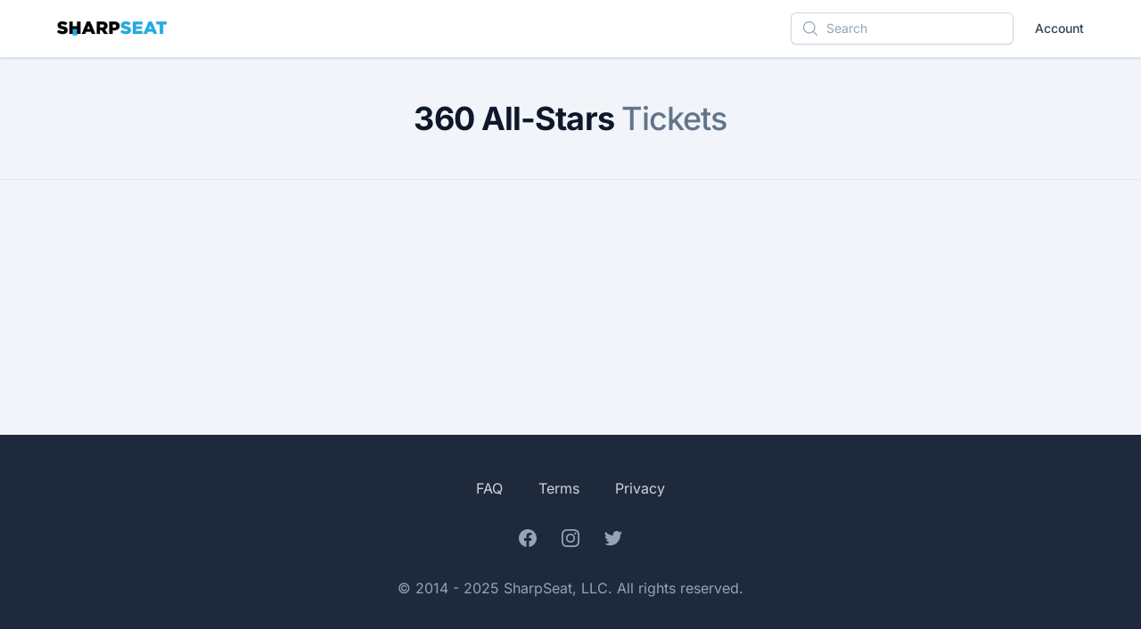

--- FILE ---
content_type: text/html; charset=utf-8
request_url: https://sharpseat.com/performers/360-all-stars-tickets/62807
body_size: 9171
content:
<!DOCTYPE html><html lang="en" class="h-full"> <head><meta name="sentry-trace" content="02d26f0aacc83939247a4f14d9694ca3-b570ae9232d4e85b-0"/>
<meta name="baggage" content="sentry-environment=production,sentry-release=c61ecedc6ac589407e444aee08da25b41a5695d9,sentry-public_key=ad84d2535a024812bd143df144378b50,sentry-trace_id=02d26f0aacc83939247a4f14d9694ca3,sentry-sampled=false"/><!-- Google tag (gtag.js) --><script type="text/partytown" async src="https://www.googletagmanager.com/gtag/js?id=G-01XFTB8L27"></script> <script type="text/partytown">
	window.dataLayer = window.dataLayer || []
	function gtag() {
		dataLayer.push(arguments)
	}
	gtag('js', new Date())

	gtag('config', 'G-01XFTB8L27')
</script><!-- <link rel="canonical" href={canonical} /> --><!-- <link rel="apple-touch-icon" href="/images/apple-touch-icon.png" /> --><link rel="sitemap" href="/sitemap-index.xml"><!-- Global Metadata --><meta charset="utf-8"><meta name="viewport" content="width=device-width,initial-scale=1,minimum-scale=1.0, maximum-scale=1.0, user-scalable=no"><link rel="icon" type="image/svg+xml" href="/favicon.svg"><link rel="manifest" href="/manifest.webmanifest"><meta name="generator" content="Astro v5.1.9"><!-- Font preloads TODO: --><!-- <link rel="preload" href="/fonts/atkinson-regular.woff" as="font" type="font/woff" crossorigin />
<link rel="preload" href="/fonts/atkinson-bold.woff" as="font" type="font/woff" crossorigin /> --><!-- Canonical URL --><link rel="canonical" href="https://sharpseat.com/performers/360-all-stars-tickets/62807"><!-- Primary Meta Tags --><title>360 All-Stars Tickets | SharpSeat</title><meta name="title" content="360 All-Stars Tickets | SharpSeat"><meta name="description" content="Buy tickets for 360 All-Stars at SharpSeat"><!-- Open Graph / Facebook --><meta property="og:type" content="business.business"><meta property="og:url" content="https://sharpseat.com/performers/360-all-stars-tickets/62807"><meta property="og:title" content="360 All-Stars Tickets | SharpSeat"><meta property="og:description" content="Buy tickets for 360 All-Stars at SharpSeat"><meta property="og:image" content="https://sharpseat.com/logo_square_500.png"><meta property="og:site_name" content="SharpSeat Tickets"><!-- Twitter --><meta property="twitter:card" content="summary_large_image"><meta property="twitter:url" content="https://sharpseat.com/performers/360-all-stars-tickets/62807"><meta property="twitter:title" content="360 All-Stars Tickets | SharpSeat"><meta property="twitter:description" content="Buy tickets for 360 All-Stars at SharpSeat"><meta property="twitter:image" content="https://sharpseat.com/logo_square_500.png"><meta name="twitter:site" content="@sharpseat"><meta name="twitter:creator" content="@mikethough"><!-- Google tag (gtag.js) --><script async src="https://www.googletagmanager.com/gtag/js?id=G-01XFTB8L27"></script><script>
	window.dataLayer = window.dataLayer || []
	function gtag() {
		dataLayer.push(arguments)
	}
	gtag('js', new Date())

	gtag('config', 'G-01XFTB8L27')
</script><!-- <script async src="https://code.jquery.com/jquery-3.6.3.min.js"></script> --><script type="text/javascript" src="https://code.jquery.com/jquery-3.6.3.min.js"></script> <script type="text/javascript" src="https://accounts.tickettransaction.com/bundles/sso.login?v=1as"></script> <!-- <link
	rel="Stylesheet"
	type="text/css"
	href="https://accounts.tickettransaction.com/Content/sso-login.min.css"
/>
<link
	rel="Stylesheet"
	type="text/css"
	href="https://accounts.tickettransaction.com/Content/Preheader/preheader-bootstrap.min.css"
/> --><vercel-speed-insights data-props="{}" data-params="{&#34;slug&#34;:&#34;360-all-stars-tickets&#34;,&#34;id&#34;:&#34;62807&#34;}" data-pathname="/performers/360-all-stars-tickets/62807"></vercel-speed-insights> <script type="module">(function(){try{var e=typeof window<"u"?window:typeof global<"u"?global:typeof globalThis<"u"?globalThis:typeof self<"u"?self:{},n=new e.Error().stack;n&&(e._sentryDebugIds=e._sentryDebugIds||{},e._sentryDebugIds[n]="57512cbc-ff5c-4a14-8621-9c5a53fcc14f",e._sentryDebugIdIdentifier="sentry-dbid-57512cbc-ff5c-4a14-8621-9c5a53fcc14f")}catch{}})();var f="@vercel/speed-insights",u="1.1.0",l=()=>{window.si||(window.si=function(...n){(window.siq=window.siq||[]).push(n)})};function w(){return typeof window<"u"}function g(){try{const e="production"}catch{}return"production"}function c(){return g()==="development"}function p(e,n){if(!e||!n)return e;let r=e;try{const s=Object.entries(n);for(const[i,t]of s)if(!Array.isArray(t)){const o=d(t);o.test(r)&&(r=r.replace(o,`/[${i}]`))}for(const[i,t]of s)if(Array.isArray(t)){const o=d(t.join("/"));o.test(r)&&(r=r.replace(o,`/[...${i}]`))}return r}catch{return e}}function d(e){return new RegExp(`/${h(e)}(?=[/?#]|$)`)}function h(e){return e.replace(/[.*+?^${}()|[\]\\]/g,"\\$&")}var a="https://va.vercel-scripts.com/v1/speed-insights",v=`${a}/script.js`,y=`${a}/script.debug.js`,m="/_vercel/speed-insights/script.js";function b(e={}){var n;if(!w()||e.route===null)return null;l();const s=!!e.dsn?v:m,i=e.scriptSrc||(c()?y:s);if(document.head.querySelector(`script[src*="${i}"]`))return null;e.beforeSend&&((n=window.si)==null||n.call(window,"beforeSend",e.beforeSend));const t=document.createElement("script");return t.src=i,t.defer=!0,t.dataset.sdkn=f+(e.framework?`/${e.framework}`:""),t.dataset.sdkv=u,e.sampleRate&&(t.dataset.sampleRate=e.sampleRate.toString()),e.route&&(t.dataset.route=e.route),e.endpoint&&(t.dataset.endpoint=e.endpoint),e.dsn&&(t.dataset.dsn=e.dsn),c()&&e.debug===!1&&(t.dataset.debug="false"),t.onerror=()=>{console.log(`[Vercel Speed Insights] Failed to load script from ${i}. Please check if any content blockers are enabled and try again.`)},document.head.appendChild(t),{setRoute:o=>{t.dataset.route=o??void 0}}}customElements.define("vercel-speed-insights",class extends HTMLElement{constructor(){super();try{const n=JSON.parse(this.dataset.props??"{}"),r=JSON.parse(this.dataset.params??"{}"),s=p(this.dataset.pathname??"",r);b({route:s,...n,framework:"astro",beforeSend:window.speedInsightsBeforeSend})}catch(n){throw new Error(`Failed to parse SpeedInsights properties: ${n}`)}}});
//# sourceMappingURL=index.astro_astro_type_script_index_0_lang.vJyvvT45.js.map</script><!-- <ClientRouter fallback="swap"/> --><!-- End Google Tag Manager --><script type="application/ld+json">
			{
				"@context": "http://schema.org",
				"@type": "Organization",
				"name": "SharpSeat",
				"url": "https://sharpseat.com",
				"address": {
					"@type": "PostalAddress",
					"addressRegion": "VA",
					"addressCountry": "US"
				},
				"sameAs": [
					"https://twitter.com/sharpseat",
					"https://www.linkedin.com/company/sharpseat",
					"https://www.facebook.com/sharpseat",
					"https://www.instagram.com/sharpseat"
				]
			}
		</script><link rel="stylesheet" href="/_astro/_slug_.D8BFc7Zx.css">
<link rel="stylesheet" href="/_astro/_id_.d5kFqw3N.css"><script type="module" src="/_astro/page.Dvtoxj1j.js"></script>
<script>window.va = window.va || function () { (window.vaq = window.vaq || []).push(arguments); };
		var script = document.createElement('script');
		script.defer = true;
		script.src = '/_vercel/insights/script.js';
		var head = document.querySelector('head');
		head.appendChild(script);
	</script>
<script>!(function(w,p,f,c){if(!window.crossOriginIsolated && !navigator.serviceWorker) return;c=w[p]=Object.assign(w[p]||{},{"lib":"/~partytown/","debug":false});c[f]=(c[f]||[])})(window,'partytown','forward');/* Partytown 0.11.0 - MIT QwikDev */
const t={preserveBehavior:!1},e=e=>{if("string"==typeof e)return[e,t];const[n,r=t]=e;return[n,{...t,...r}]},n=Object.freeze((t=>{const e=new Set;let n=[];do{Object.getOwnPropertyNames(n).forEach((t=>{"function"==typeof n[t]&&e.add(t)}))}while((n=Object.getPrototypeOf(n))!==Object.prototype);return Array.from(e)})());!function(t,r,o,i,a,s,c,l,d,p,u=t,f){function h(){f||(f=1,"/"==(c=(s.lib||"/~partytown/")+(s.debug?"debug/":""))[0]&&(d=r.querySelectorAll('script[type="text/partytown"]'),i!=t?i.dispatchEvent(new CustomEvent("pt1",{detail:t})):(l=setTimeout(v,(null==s?void 0:s.fallbackTimeout)||1e4),r.addEventListener("pt0",w),a?y(1):o.serviceWorker?o.serviceWorker.register(c+(s.swPath||"partytown-sw.js"),{scope:c}).then((function(t){t.active?y():t.installing&&t.installing.addEventListener("statechange",(function(t){"activated"==t.target.state&&y()}))}),console.error):v())))}function y(e){p=r.createElement(e?"script":"iframe"),t._pttab=Date.now(),e||(p.style.display="block",p.style.width="0",p.style.height="0",p.style.border="0",p.style.visibility="hidden",p.setAttribute("aria-hidden",!0)),p.src=c+"partytown-"+(e?"atomics.js?v=0.11.0":"sandbox-sw.html?"+t._pttab),r.querySelector(s.sandboxParent||"body").appendChild(p)}function v(n,o){for(w(),i==t&&(s.forward||[]).map((function(n){const[r]=e(n);delete t[r.split(".")[0]]})),n=0;n<d.length;n++)(o=r.createElement("script")).innerHTML=d[n].innerHTML,o.nonce=s.nonce,r.head.appendChild(o);p&&p.parentNode.removeChild(p)}function w(){clearTimeout(l)}s=t.partytown||{},i==t&&(s.forward||[]).map((function(r){const[o,{preserveBehavior:i}]=e(r);u=t,o.split(".").map((function(e,r,o){var a;u=u[o[r]]=r+1<o.length?u[o[r]]||(a=o[r+1],n.includes(a)?[]:{}):(()=>{let e=null;if(i){const{methodOrProperty:n,thisObject:r}=((t,e)=>{let n=t;for(let t=0;t<e.length-1;t+=1)n=n[e[t]];return{thisObject:n,methodOrProperty:e.length>0?n[e[e.length-1]]:void 0}})(t,o);"function"==typeof n&&(e=(...t)=>n.apply(r,...t))}return function(){let n;return e&&(n=e(arguments)),(t._ptf=t._ptf||[]).push(o,arguments),n}})()}))})),"complete"==r.readyState?h():(t.addEventListener("DOMContentLoaded",h),t.addEventListener("load",h))}(window,document,navigator,top,window.crossOriginIsolated);;(e=>{e.addEventListener("astro:before-swap",e=>{let r=document.body.querySelector("iframe[src*='/~partytown/']");if(r)e.newDocument.body.append(r)})})(document);</script></head> <body class="flex h-full min-h-screen flex-col bg-gray-100"> <!-- <button class="tn-account-text"></button>
		<button class="tn-account-button"></button>
		<button class="tn-signin-register-button"></button> --> <!-- <Banner /> --> <div class="bg-white dark:bg-primary-800" id="sharpseat-top-nav"> <!-- <MobileMenu /> --> <header class="relative bg-white dark:bg-primary-800"> <!-- <Banner /> --> <nav aria-label="Top" class="border-b border-gray-200 px-4 sm:px-6 sm:shadow lg:px-8"> <div> <div class="mx-auto flex h-12 items-center sm:h-16 container max-w-6xl"> <!-- Logo --> <div class="ml-0 flex"> <a href="/"> <span class="sr-only">SharpSeat</span> <img src="/_vercel/image?url=_astro%2Flogo_white_bg.D5_-u3QI.png&#38;w=1200&#38;q=100" alt="SharpSeat Tickets logo" inputtedWidth="1363" width="1363" height="178" loading="lazy" decoding="async" class="h-4 w-auto"> </a> </div> <!-- Flyout menus --> <div class="hidden lg:ml-8 lg:block lg:self-stretch"> <div class="flex h-full space-x-8"> <!-- <SportsDropdown /> --> <!-- <ConcertsDropdown /> --> <!-- <Concerts /> --> <!-- <ConcertsNew /> --> <!-- <a
								href="/events"
								class="flex items-center text-sm font-medium text-gray-700 hover:text-gray-800"
								>Events</a
							> --> <!-- <a
								href="/venues"
								data-sveltekit-preload-data
								class="flex items-center text-sm font-medium text-gray-700 hover:text-gray-800"
								>Venues</a
							> --> </div> </div> <div class="ml-auto flex items-center"> <!-- Search --> <div class="flex"> <!-- <a href="#" class="p-2 text-gray-400 hover:text-gray-500 border">
								<span class="sr-only">Search</span>
								<Icon src={Search} theme="outline" class="h-6 w-6" />
								<input type="text" />
							</a> --> <form action="/search" class="flex items-center rounded border-gray-700 p-2 text-gray-400 hover:text-gray-500"> <span class="sr-only">Search</span> <div class="relative rounded-md shadow-sm"> <div class="pointer-events-none absolute inset-y-0 left-0 flex items-center pl-3"> <!--[--><svg fill="none" viewBox="0 0 24 24" stroke-width="1.5" stroke="currentColor" aria-hidden="true" xmlns="http://www.w3.org/2000/svg" width="100%" height="100%" class="h-4 w-4 sm:h-5 sm:w-5"><!--[!--><!--]--><!--[--><path stroke-linecap="round" stroke-linejoin="round" d="m21 21-5.197-5.197m0 0A7.5 7.5 0 1 0 5.196 5.196a7.5 7.5 0 0 0 10.607 10.607Z"></path><!--]--><!--[--><!--]--><!--[--><!--]--><!--[--><!--]--><!--[--><!--]--><!--[--><!--]--></svg><!--]--> <!-- <svg
											class="h-5 w-5 text-gray-400"
											viewBox="0 0 20 20"
											fill="currentColor"
											aria-hidden="true"
										>
											<path
												d="M3 4a2 2 0 00-2 2v1.161l8.441 4.221a1.25 1.25 0 001.118 0L19 7.162V6a2 2 0 00-2-2H3z"
											></path>
											<path
												d="M19 8.839l-7.77 3.885a2.75 2.75 0 01-2.46 0L1 8.839V14a2 2 0 002 2h14a2 2 0 002-2V8.839z"
											></path>
										</svg> --> </div> <input type="text" name="search" id="search" class="block w-full rounded-md border-0 py-1.5 pl-10 text-xs text-gray-900 ring-1 ring-inset ring-gray-300 placeholder:text-gray-400 focus:ring-2 focus:ring-inset focus:ring-primary-600 sm:text-sm sm:leading-6" placeholder="Search"> </div> </form> <!-- <div class="relative">
								<SearchBox client:only="svelte" />
							</div> --> </div> <div class="hidden lg:flex lg:flex-1 lg:items-center lg:justify-end lg:space-x-6"> <!-- <div id="account_signinout"></div> --> <!-- <TNScript /> --> <a id="btn-login" target="_blank" rel="noopener" href="https://login.sharpseat.com" class="ml-4 text-sm font-medium text-gray-700 hover:text-gray-800">Account</a> <!-- <a
								id="btn-login"
								href="#"
								class="text-sm font-medium text-gray-700 hover:text-gray-800"
								>test</a
							>
							<span class="h-6 w-px bg-gray-200" aria-hidden="true"></span>
							<ul>
								<li id="preheaderRegister">
									<a
										id="btn-register"
										href="https://login.sharpseat.com/?register=true"
										class="text-sm font-medium text-gray-700 hover:text-gray-800"
										>Create</a
									>
								</li>
							</ul> --> </div> </div> <!-- <button
						type="button"
						class="rounded-md bg-white p-1 text-gray-400 lg:hidden"
					>
						<span class="sr-only">Open menu</span>
						<Icon src={Menu} theme="outline" />
						
					</button> --> </div> </div> </nav> </header> </div> <div id="ssoPreheader"></div> <div class="flex-1">  <span class="hidden">Route: performers/[slug]/[id]</span> <style>astro-island,astro-slot,astro-static-slot{display:contents}</style><script>(()=>{var e=async t=>{await(await t())()};(self.Astro||(self.Astro={})).only=e;window.dispatchEvent(new Event("astro:only"));})();;(()=>{var A=Object.defineProperty;var g=(i,o,a)=>o in i?A(i,o,{enumerable:!0,configurable:!0,writable:!0,value:a}):i[o]=a;var d=(i,o,a)=>g(i,typeof o!="symbol"?o+"":o,a);{let i={0:t=>m(t),1:t=>a(t),2:t=>new RegExp(t),3:t=>new Date(t),4:t=>new Map(a(t)),5:t=>new Set(a(t)),6:t=>BigInt(t),7:t=>new URL(t),8:t=>new Uint8Array(t),9:t=>new Uint16Array(t),10:t=>new Uint32Array(t),11:t=>1/0*t},o=t=>{let[l,e]=t;return l in i?i[l](e):void 0},a=t=>t.map(o),m=t=>typeof t!="object"||t===null?t:Object.fromEntries(Object.entries(t).map(([l,e])=>[l,o(e)]));class y extends HTMLElement{constructor(){super(...arguments);d(this,"Component");d(this,"hydrator");d(this,"hydrate",async()=>{var b;if(!this.hydrator||!this.isConnected)return;let e=(b=this.parentElement)==null?void 0:b.closest("astro-island[ssr]");if(e){e.addEventListener("astro:hydrate",this.hydrate,{once:!0});return}let c=this.querySelectorAll("astro-slot"),n={},h=this.querySelectorAll("template[data-astro-template]");for(let r of h){let s=r.closest(this.tagName);s!=null&&s.isSameNode(this)&&(n[r.getAttribute("data-astro-template")||"default"]=r.innerHTML,r.remove())}for(let r of c){let s=r.closest(this.tagName);s!=null&&s.isSameNode(this)&&(n[r.getAttribute("name")||"default"]=r.innerHTML)}let p;try{p=this.hasAttribute("props")?m(JSON.parse(this.getAttribute("props"))):{}}catch(r){let s=this.getAttribute("component-url")||"<unknown>",v=this.getAttribute("component-export");throw v&&(s+=` (export ${v})`),console.error(`[hydrate] Error parsing props for component ${s}`,this.getAttribute("props"),r),r}let u;await this.hydrator(this)(this.Component,p,n,{client:this.getAttribute("client")}),this.removeAttribute("ssr"),this.dispatchEvent(new CustomEvent("astro:hydrate"))});d(this,"unmount",()=>{this.isConnected||this.dispatchEvent(new CustomEvent("astro:unmount"))})}disconnectedCallback(){document.removeEventListener("astro:after-swap",this.unmount),document.addEventListener("astro:after-swap",this.unmount,{once:!0})}connectedCallback(){if(!this.hasAttribute("await-children")||document.readyState==="interactive"||document.readyState==="complete")this.childrenConnectedCallback();else{let e=()=>{document.removeEventListener("DOMContentLoaded",e),c.disconnect(),this.childrenConnectedCallback()},c=new MutationObserver(()=>{var n;((n=this.lastChild)==null?void 0:n.nodeType)===Node.COMMENT_NODE&&this.lastChild.nodeValue==="astro:end"&&(this.lastChild.remove(),e())});c.observe(this,{childList:!0}),document.addEventListener("DOMContentLoaded",e)}}async childrenConnectedCallback(){let e=this.getAttribute("before-hydration-url");e&&await import(e),this.start()}async start(){let e=JSON.parse(this.getAttribute("opts")),c=this.getAttribute("client");if(Astro[c]===void 0){window.addEventListener(`astro:${c}`,()=>this.start(),{once:!0});return}try{await Astro[c](async()=>{let n=this.getAttribute("renderer-url"),[h,{default:p}]=await Promise.all([import(this.getAttribute("component-url")),n?import(n):()=>()=>{}]),u=this.getAttribute("component-export")||"default";if(!u.includes("."))this.Component=h[u];else{this.Component=h;for(let f of u.split("."))this.Component=this.Component[f]}return this.hydrator=p,this.hydrate},e,this)}catch(n){console.error(`[astro-island] Error hydrating ${this.getAttribute("component-url")}`,n)}}attributeChangedCallback(){this.hydrate()}}d(y,"observedAttributes",["props"]),customElements.get("astro-island")||customElements.define("astro-island",y)}})();</script><astro-island uid="ZX06NQ" component-url="/_astro/Geo.D_0YFq_8.js" component-export="default" renderer-url="/_astro/client.svelte.bpU2AyiH.js" props="{}" ssr client="only" opts="{&quot;name&quot;:&quot;Geo&quot;,&quot;value&quot;:&quot;svelte&quot;}"></astro-island>  <astro-island uid="Z1bPSmU" component-url="/_astro/LogRecentlyViewed.jG_zcHiX.js" component-export="default" renderer-url="/_astro/client.svelte.bpU2AyiH.js" props="{&quot;type&quot;:[0,&quot;performer&quot;],&quot;id&quot;:[0,&quot;62807&quot;]}" ssr client="only" opts="{&quot;name&quot;:&quot;LogRecentlyViewed&quot;,&quot;value&quot;:&quot;svelte&quot;}"></astro-island> <astro-island uid="F1P58" component-url="/_astro/TrackEvent.CbjEGfOV.js" component-export="default" renderer-url="/_astro/client.svelte.bpU2AyiH.js" props="{&quot;e&quot;:[0,&quot;Viewed Performer&quot;],&quot;data&quot;:[0,{&quot;fallback&quot;:[0,false],&quot;url&quot;:[0,&quot;https://sharpseat.com/performers/360-all-stars-tickets/62807&quot;]}]}" ssr client="only" opts="{&quot;name&quot;:&quot;TrackEvent&quot;,&quot;value&quot;:&quot;svelte&quot;}"></astro-island> <div class="hidden">RENDERED_FROM: PRERENDER</div> <div class="mx-auto mb-4 max-w-3xl border-b px-4 text-center sm:px-6 lg:max-w-7xl lg:px-8"> <div class="py-12"> <h1 class="text-4xl font-bold tracking-tight text-gray-900"> <span> 360 All-Stars </span> <span class="font-medium text-gray-500"> Tickets</span> </h1> <!-- <p class="mx-auto mt-4 max-w-3xl text-base text-gray-500">
				Thoughtfully designed objects for the workspace, home, and travel.
			</p> --> </div> </div> <div> <div id="nearby"> <astro-island uid="7E7Jj" component-url="/_astro/EventList.B1tWLLL5.js" component-export="default" renderer-url="/_astro/client.svelte.bpU2AyiH.js" props="{&quot;performerId&quot;:[0,&quot;62807&quot;],&quot;geo&quot;:[0,true],&quot;title&quot;:[0,&quot;Events Near You&quot;]}" ssr client="only" opts="{&quot;name&quot;:&quot;EventList&quot;,&quot;value&quot;:&quot;svelte&quot;}"></astro-island> </div> <div id="all" class="mt-8"> <astro-island uid="1HYq5i" component-url="/_astro/EventList.B1tWLLL5.js" component-export="default" renderer-url="/_astro/client.svelte.bpU2AyiH.js" props="{&quot;performerId&quot;:[0,&quot;62807&quot;],&quot;title&quot;:[0,&quot;All Events&quot;]}" ssr client="only" opts="{&quot;name&quot;:&quot;EventList&quot;,&quot;value&quot;:&quot;svelte&quot;}"></astro-island> </div> </div>  </div> <footer class="bg-gray-800"> <div class="mx-auto max-w-7xl overflow-hidden py-12 px-6 lg:px-8"> <nav class="-mx-5 -my-2 flex flex-wrap justify-center" aria-label="Footer"> <!-- <div class="px-5 py-2">
				<a href="#" class="text-base text-gray-300 hover:text-white">About</a
				>
			</div>

			<div class="px-5 py-2">
				<a href="#" class="text-base text-gray-300 hover:text-white">Blog</a>
			</div>

			<div class="px-5 py-2">
				<a href="#" class="text-base text-gray-300 hover:text-white">Jobs</a>
			</div> --> <div class="px-5 py-2"> <a href="/faq" class="text-base text-gray-300 hover:text-white">FAQ</a> </div> <div class="px-5 py-2"> <a href="/terms" class="text-base text-gray-300 hover:text-white">Terms</a> </div> <div class="px-5 py-2"> <a href="/privacy" class="text-base text-gray-300 hover:text-white">Privacy</a> </div> </nav> <div class="mt-8 flex justify-center space-x-6"> <a href="https://www.facebook.com/SharpSeat" target="_blank" rel="noopener" class="text-gray-400 hover:text-gray-300"> <span class="sr-only">Facebook</span> <svg class="h-6 w-6" fill="currentColor" viewBox="0 0 24 24" aria-hidden="true"> <path fill-rule="evenodd" d="M22 12c0-5.523-4.477-10-10-10S2 6.477 2 12c0 4.991 3.657 9.128 8.438 9.878v-6.987h-2.54V12h2.54V9.797c0-2.506 1.492-3.89 3.777-3.89 1.094 0 2.238.195 2.238.195v2.46h-1.26c-1.243 0-1.63.771-1.63 1.562V12h2.773l-.443 2.89h-2.33v6.988C18.343 21.128 22 16.991 22 12z" clip-rule="evenodd"></path> </svg> </a> <a href="https://www.instagram.com/sharpseat/" target="_blank" rel="noopener" class="text-gray-400 hover:text-gray-300"> <span class="sr-only">Instagram</span> <svg class="h-6 w-6" fill="currentColor" viewBox="0 0 24 24" aria-hidden="true"> <path fill-rule="evenodd" d="M12.315 2c2.43 0 2.784.013 3.808.06 1.064.049 1.791.218 2.427.465a4.902 4.902 0 011.772 1.153 4.902 4.902 0 011.153 1.772c.247.636.416 1.363.465 2.427.048 1.067.06 1.407.06 4.123v.08c0 2.643-.012 2.987-.06 4.043-.049 1.064-.218 1.791-.465 2.427a4.902 4.902 0 01-1.153 1.772 4.902 4.902 0 01-1.772 1.153c-.636.247-1.363.416-2.427.465-1.067.048-1.407.06-4.123.06h-.08c-2.643 0-2.987-.012-4.043-.06-1.064-.049-1.791-.218-2.427-.465a4.902 4.902 0 01-1.772-1.153 4.902 4.902 0 01-1.153-1.772c-.247-.636-.416-1.363-.465-2.427-.047-1.024-.06-1.379-.06-3.808v-.63c0-2.43.013-2.784.06-3.808.049-1.064.218-1.791.465-2.427a4.902 4.902 0 011.153-1.772A4.902 4.902 0 015.45 2.525c.636-.247 1.363-.416 2.427-.465C8.901 2.013 9.256 2 11.685 2h.63zm-.081 1.802h-.468c-2.456 0-2.784.011-3.807.058-.975.045-1.504.207-1.857.344-.467.182-.8.398-1.15.748-.35.35-.566.683-.748 1.15-.137.353-.3.882-.344 1.857-.047 1.023-.058 1.351-.058 3.807v.468c0 2.456.011 2.784.058 3.807.045.975.207 1.504.344 1.857.182.466.399.8.748 1.15.35.35.683.566 1.15.748.353.137.882.3 1.857.344 1.054.048 1.37.058 4.041.058h.08c2.597 0 2.917-.01 3.96-.058.976-.045 1.505-.207 1.858-.344.466-.182.8-.398 1.15-.748.35-.35.566-.683.748-1.15.137-.353.3-.882.344-1.857.048-1.055.058-1.37.058-4.041v-.08c0-2.597-.01-2.917-.058-3.96-.045-.976-.207-1.505-.344-1.858a3.097 3.097 0 00-.748-1.15 3.098 3.098 0 00-1.15-.748c-.353-.137-.882-.3-1.857-.344-1.023-.047-1.351-.058-3.807-.058zM12 6.865a5.135 5.135 0 110 10.27 5.135 5.135 0 010-10.27zm0 1.802a3.333 3.333 0 100 6.666 3.333 3.333 0 000-6.666zm5.338-3.205a1.2 1.2 0 110 2.4 1.2 1.2 0 010-2.4z" clip-rule="evenodd"></path> </svg> </a> <a href="https://twitter.com/sharpseat" target="_blank" rel="noopener" class="text-gray-400 hover:text-gray-300"> <span class="sr-only">Twitter</span> <svg class="h-6 w-6" fill="currentColor" viewBox="0 0 24 24" aria-hidden="true"> <path d="M8.29 20.251c7.547 0 11.675-6.253 11.675-11.675 0-.178 0-.355-.012-.53A8.348 8.348 0 0022 5.92a8.19 8.19 0 01-2.357.646 4.118 4.118 0 001.804-2.27 8.224 8.224 0 01-2.605.996 4.107 4.107 0 00-6.993 3.743 11.65 11.65 0 01-8.457-4.287 4.106 4.106 0 001.27 5.477A4.072 4.072 0 012.8 9.713v.052a4.105 4.105 0 003.292 4.022 4.095 4.095 0 01-1.853.07 4.108 4.108 0 003.834 2.85A8.233 8.233 0 012 18.407a11.616 11.616 0 006.29 1.84"></path> </svg> </a> </div> <p class="mt-8 text-center text-base text-gray-400">
&copy; 2014 - 2025 SharpSeat, LLC. All rights reserved.
</p> </div> </footer> <!-- <Footer /> --> <script src="https://uptime.betterstack.com/widgets/announcement.js" data-id="170993" async="async" type="text/javascript"></script> </body></html>

--- FILE ---
content_type: application/javascript; charset=utf-8
request_url: https://sharpseat.com/_astro/geo.ZhlTtruz.js
body_size: 432
content:
import"./_sentry-release-injection-file.BQ07p4rn.js";(function(){try{var l=typeof window<"u"?window:typeof global<"u"?global:typeof globalThis<"u"?globalThis:typeof self<"u"?self:{},n=new l.Error().stack;n&&(l._sentryDebugIds=l._sentryDebugIds||{},l._sentryDebugIds[n]="976a9974-cf7a-4d35-be56-2fc9628ae837",l._sentryDebugIdIdentifier="sentry-dbid-976a9974-cf7a-4d35-be56-2fc9628ae837")}catch{}})();let s=[],i=0;const c=4;let a=l=>{let n=[],e={get(){return e.lc||e.listen(()=>{})(),e.value},lc:0,listen(t){return e.lc=n.push(t),()=>{for(let r=i+c;r<s.length;)s[r]===t?s.splice(r,c):r+=c;let o=n.indexOf(t);~o&&(n.splice(o,1),--e.lc||e.off())}},notify(t,o){let r=!s.length;for(let u of n)s.push(u,e.value,t,o);if(r){for(i=0;i<s.length;i+=c)s[i](s[i+1],s[i+2],s[i+3]);s.length=0}},off(){},set(t){let o=e.value;o!==t&&(e.value=t,e.notify(o))},subscribe(t){let o=e.listen(t);return t(e.value),o},value:l};return e};const d=a(null),g=a(null),y=a(null),b=a(null),f=a(!0);function p(l,n){d.set(l),g.set(n)}const E=async()=>{console.log("REFRESH Vercel GEO"),f.set(!0);try{let n=await(await fetch("/api/ip",{mode:"cors"})).json();const{location:e}=n,t=n.lat||e.latitude,o=n.long||e.longitude;(t||o)&&p(Number(t),Number(o)),e?.city&&y.set(e.city),e?.countryRegion&&b.set(e.countryRegion)}catch(l){console.error(l)}finally{f.set(!1)}};export{p as a,d as b,y as c,a as d,g as l,E as r,b as s};
//# sourceMappingURL=geo.ZhlTtruz.js.map


--- FILE ---
content_type: application/javascript; charset=utf-8
request_url: https://sharpseat.com/_astro/page.Dvtoxj1j.js
body_size: 81480
content:
import"./_sentry-release-injection-file.BQ07p4rn.js";(function(){try{var e=typeof window<"u"?window:typeof global<"u"?global:typeof globalThis<"u"?globalThis:typeof self<"u"?self:{},t=new e.Error().stack;t&&(e._sentryDebugIds=e._sentryDebugIds||{},e._sentryDebugIds[t]="76a34919-8e05-40c0-90f3-bab6b838b2f5",e._sentryDebugIdIdentifier="sentry-dbid-76a34919-8e05-40c0-90f3-bab6b838b2f5")}catch{}})();const O=typeof __SENTRY_DEBUG__>"u"||__SENTRY_DEBUG__,ut="8.51.0",$=globalThis;function ir(e,t,n){const r=$,s=r.__SENTRY__=r.__SENTRY__||{},i=s[ut]=s[ut]||{};return i[e]||(i[e]=t())}const Ze=typeof __SENTRY_DEBUG__>"u"||__SENTRY_DEBUG__,Qc="Sentry Logger ",jr=["debug","info","warn","error","log","assert","trace"],Wn={};function et(e){if(!("console"in $))return e();const t=$.console,n={},r=Object.keys(Wn);r.forEach(s=>{const i=Wn[s];n[s]=t[s],t[s]=i});try{return e()}finally{r.forEach(s=>{t[s]=n[s]})}}function Zc(){let e=!1;const t={enable:()=>{e=!0},disable:()=>{e=!1},isEnabled:()=>e};return Ze?jr.forEach(n=>{t[n]=(...r)=>{e&&et(()=>{$.console[n](`${Qc}[${n}]:`,...r)})}}):jr.forEach(n=>{t[n]=()=>{}}),t}const S=ir("logger",Zc),Ao=50,pt="?",ai=/\(error: (.*)\)/,ci=/captureMessage|captureException/;function Oo(...e){const t=e.sort((n,r)=>n[0]-r[0]).map(n=>n[1]);return(n,r=0,s=0)=>{const i=[],o=n.split(`
`);for(let a=r;a<o.length;a++){const c=o[a];if(c.length>1024)continue;const u=ai.test(c)?c.replace(ai,"$1"):c;if(!u.match(/\S*Error: /)){for(const d of t){const l=d(u);if(l){i.push(l);break}}if(i.length>=Ao+s)break}}return tu(i.slice(s))}}function eu(e){return Array.isArray(e)?Oo(...e):e}function tu(e){if(!e.length)return[];const t=Array.from(e);return/sentryWrapped/.test(En(t).function||"")&&t.pop(),t.reverse(),ci.test(En(t).function||"")&&(t.pop(),ci.test(En(t).function||"")&&t.pop()),t.slice(0,Ao).map(n=>({...n,filename:n.filename||En(t).filename,function:n.function||pt}))}function En(e){return e[e.length-1]||{}}const Mr="<anonymous>";function Fe(e){try{return!e||typeof e!="function"?Mr:e.name||Mr}catch{return Mr}}function ui(e){const t=e.exception;if(t){const n=[];try{return t.values.forEach(r=>{r.stacktrace.frames&&n.push(...r.stacktrace.frames)}),n}catch{return}}}const Dn={},li={};function tt(e,t){Dn[e]=Dn[e]||[],Dn[e].push(t)}function nt(e,t){if(!li[e]){li[e]=!0;try{t()}catch(n){Ze&&S.error(`Error while instrumenting ${e}`,n)}}}function Se(e,t){const n=e&&Dn[e];if(n)for(const r of n)try{r(t)}catch(s){Ze&&S.error(`Error while triggering instrumentation handler.
Type: ${e}
Name: ${Fe(r)}
Error:`,s)}}let xr=null;function No(e){const t="error";tt(t,e),nt(t,nu)}function nu(){xr=$.onerror,$.onerror=function(e,t,n,r,s){return Se("error",{column:r,error:s,line:n,msg:e,url:t}),xr?xr.apply(this,arguments):!1},$.onerror.__SENTRY_INSTRUMENTED__=!0}let Ar=null;function Do(e){const t="unhandledrejection";tt(t,e),nt(t,ru)}function ru(){Ar=$.onunhandledrejection,$.onunhandledrejection=function(e){return Se("unhandledrejection",e),Ar?Ar.apply(this,arguments):!0},$.onunhandledrejection.__SENTRY_INSTRUMENTED__=!0}function gt(){return Is($),$}function Is(e){const t=e.__SENTRY__=e.__SENTRY__||{};return t.version=t.version||ut,t[ut]=t[ut]||{}}const Lo=Object.prototype.toString;function ws(e){switch(Lo.call(e)){case"[object Error]":case"[object Exception]":case"[object DOMException]":case"[object WebAssembly.Exception]":return!0;default:return Be(e,Error)}}function $t(e,t){return Lo.call(e)===`[object ${t}]`}function Po(e){return $t(e,"ErrorEvent")}function di(e){return $t(e,"DOMError")}function su(e){return $t(e,"DOMException")}function Le(e){return $t(e,"String")}function ks(e){return typeof e=="object"&&e!==null&&"__sentry_template_string__"in e&&"__sentry_template_values__"in e}function Cs(e){return e===null||ks(e)||typeof e!="object"&&typeof e!="function"}function Mt(e){return $t(e,"Object")}function or(e){return typeof Event<"u"&&Be(e,Event)}function iu(e){return typeof Element<"u"&&Be(e,Element)}function ou(e){return $t(e,"RegExp")}function ar(e){return!!(e&&e.then&&typeof e.then=="function")}function au(e){return Mt(e)&&"nativeEvent"in e&&"preventDefault"in e&&"stopPropagation"in e}function Be(e,t){try{return e instanceof t}catch{return!1}}function Fo(e){return!!(typeof e=="object"&&e!==null&&(e.__isVue||e._isVue))}const Ct=$,cu=80;function $e(e,t={}){if(!e)return"<unknown>";try{let n=e;const r=5,s=[];let i=0,o=0;const a=" > ",c=a.length;let u;const d=Array.isArray(t)?t:t.keyAttrs,l=!Array.isArray(t)&&t.maxStringLength||cu;for(;n&&i++<r&&(u=uu(n,d),!(u==="html"||i>1&&o+s.length*c+u.length>=l));)s.push(u),o+=u.length,n=n.parentNode;return s.reverse().join(a)}catch{return"<unknown>"}}function uu(e,t){const n=e,r=[];if(!n||!n.tagName)return"";if(Ct.HTMLElement&&n instanceof HTMLElement&&n.dataset){if(n.dataset.sentryComponent)return n.dataset.sentryComponent;if(n.dataset.sentryElement)return n.dataset.sentryElement}r.push(n.tagName.toLowerCase());const s=t&&t.length?t.filter(o=>n.getAttribute(o)).map(o=>[o,n.getAttribute(o)]):null;if(s&&s.length)s.forEach(o=>{r.push(`[${o[0]}="${o[1]}"]`)});else{n.id&&r.push(`#${n.id}`);const o=n.className;if(o&&Le(o)){const a=o.split(/\s+/);for(const c of a)r.push(`.${c}`)}}const i=["aria-label","type","name","title","alt"];for(const o of i){const a=n.getAttribute(o);a&&r.push(`[${o}="${a}"]`)}return r.join("")}function Bo(){try{return Ct.document.location.href}catch{return""}}function lu(e){return Ct.document&&Ct.document.querySelector?Ct.document.querySelector(e):null}function $o(e){if(!Ct.HTMLElement)return null;let t=e;const n=5;for(let r=0;r<n;r++){if(!t)return null;if(t instanceof HTMLElement){if(t.dataset.sentryComponent)return t.dataset.sentryComponent;if(t.dataset.sentryElement)return t.dataset.sentryElement}t=t.parentNode}return null}function Rt(e,t=0){return typeof e!="string"||t===0||e.length<=t?e:`${e.slice(0,t)}...`}function fi(e,t){if(!Array.isArray(e))return"";const n=[];for(let r=0;r<e.length;r++){const s=e[r];try{Fo(s)?n.push("[VueViewModel]"):n.push(String(s))}catch{n.push("[value cannot be serialized]")}}return n.join(t)}function du(e,t,n=!1){return Le(e)?ou(t)?t.test(e):Le(t)?n?e===t:e.includes(t):!1:!1}function Ye(e,t=[],n=!1){return t.some(r=>du(e,r,n))}function me(e,t,n){if(!(t in e))return;const r=e[t],s=n(r);typeof s=="function"&&Uo(s,r);try{e[t]=s}catch{Ze&&S.log(`Failed to replace method "${t}" in object`,e)}}function Ee(e,t,n){try{Object.defineProperty(e,t,{value:n,writable:!0,configurable:!0})}catch{Ze&&S.log(`Failed to add non-enumerable property "${t}" to object`,e)}}function Uo(e,t){try{const n=t.prototype||{};e.prototype=t.prototype=n,Ee(e,"__sentry_original__",t)}catch{}}function Rs(e){return e.__sentry_original__}function Ho(e){if(ws(e))return{message:e.message,name:e.name,stack:e.stack,...hi(e)};if(or(e)){const t={type:e.type,target:pi(e.target),currentTarget:pi(e.currentTarget),...hi(e)};return typeof CustomEvent<"u"&&Be(e,CustomEvent)&&(t.detail=e.detail),t}else return e}function pi(e){try{return iu(e)?$e(e):Object.prototype.toString.call(e)}catch{return"<unknown>"}}function hi(e){if(typeof e=="object"&&e!==null){const t={};for(const n in e)Object.prototype.hasOwnProperty.call(e,n)&&(t[n]=e[n]);return t}else return{}}function fu(e,t=40){const n=Object.keys(Ho(e));n.sort();const r=n[0];if(!r)return"[object has no keys]";if(r.length>=t)return Rt(r,t);for(let s=n.length;s>0;s--){const i=n.slice(0,s).join(", ");if(!(i.length>t))return s===n.length?i:Rt(i,t)}return""}function te(e){return qr(e,new Map)}function qr(e,t){if(pu(e)){const n=t.get(e);if(n!==void 0)return n;const r={};t.set(e,r);for(const s of Object.getOwnPropertyNames(e))typeof e[s]<"u"&&(r[s]=qr(e[s],t));return r}if(Array.isArray(e)){const n=t.get(e);if(n!==void 0)return n;const r=[];return t.set(e,r),e.forEach(s=>{r.push(qr(s,t))}),r}return e}function pu(e){if(!Mt(e))return!1;try{const t=Object.getPrototypeOf(e).constructor.name;return!t||t==="Object"}catch{return!0}}const Wo=1e3;function cn(){return Date.now()/Wo}function hu(){const{performance:e}=$;if(!e||!e.now)return cn;const t=Date.now()-e.now(),n=e.timeOrigin==null?t:e.timeOrigin;return()=>(n+e.now())/Wo}const de=hu(),fe=(()=>{const{performance:e}=$;if(!e||!e.now)return;const t=3600*1e3,n=e.now(),r=Date.now(),s=e.timeOrigin?Math.abs(e.timeOrigin+n-r):t,i=s<t,o=e.timing&&e.timing.navigationStart,c=typeof o=="number"?Math.abs(o+n-r):t,u=c<t;return i||u?s<=c?e.timeOrigin:o:r})();function _e(){const e=$,t=e.crypto||e.msCrypto;let n=()=>Math.random()*16;try{if(t&&t.randomUUID)return t.randomUUID().replace(/-/g,"");t&&t.getRandomValues&&(n=()=>{const r=new Uint8Array(1);return t.getRandomValues(r),r[0]})}catch{}return("10000000100040008000"+1e11).replace(/[018]/g,r=>(r^(n()&15)>>r/4).toString(16))}function zo(e){return e.exception&&e.exception.values?e.exception.values[0]:void 0}function We(e){const{message:t,event_id:n}=e;if(t)return t;const r=zo(e);return r?r.type&&r.value?`${r.type}: ${r.value}`:r.type||r.value||n||"<unknown>":n||"<unknown>"}function Gr(e,t,n){const r=e.exception=e.exception||{},s=r.values=r.values||[],i=s[0]=s[0]||{};i.value||(i.value=t||""),i.type||(i.type="Error")}function xt(e,t){const n=zo(e);if(!n)return;const r={type:"generic",handled:!0},s=n.mechanism;if(n.mechanism={...r,...s,...t},t&&"data"in t){const i={...s&&s.data,...t.data};n.mechanism.data=i}}function mi(e){if(mu(e))return!0;try{Ee(e,"__sentry_captured__",!0)}catch{}return!1}function mu(e){try{return e.__sentry_captured__}catch{}}var Ne;(function(e){e[e.PENDING=0]="PENDING";const n=1;e[e.RESOLVED=n]="RESOLVED";const r=2;e[e.REJECTED=r]="REJECTED"})(Ne||(Ne={}));function Ue(e){return new ye(t=>{t(e)})}function zn(e){return new ye((t,n)=>{n(e)})}class ye{constructor(t){ye.prototype.__init.call(this),ye.prototype.__init2.call(this),ye.prototype.__init3.call(this),ye.prototype.__init4.call(this),this._state=Ne.PENDING,this._handlers=[];try{t(this._resolve,this._reject)}catch(n){this._reject(n)}}then(t,n){return new ye((r,s)=>{this._handlers.push([!1,i=>{if(!t)r(i);else try{r(t(i))}catch(o){s(o)}},i=>{if(!n)s(i);else try{r(n(i))}catch(o){s(o)}}]),this._executeHandlers()})}catch(t){return this.then(n=>n,t)}finally(t){return new ye((n,r)=>{let s,i;return this.then(o=>{i=!1,s=o,t&&t()},o=>{i=!0,s=o,t&&t()}).then(()=>{if(i){r(s);return}n(s)})})}__init(){this._resolve=t=>{this._setResult(Ne.RESOLVED,t)}}__init2(){this._reject=t=>{this._setResult(Ne.REJECTED,t)}}__init3(){this._setResult=(t,n)=>{if(this._state===Ne.PENDING){if(ar(n)){n.then(this._resolve,this._reject);return}this._state=t,this._value=n,this._executeHandlers()}}}__init4(){this._executeHandlers=()=>{if(this._state===Ne.PENDING)return;const t=this._handlers.slice();this._handlers=[],t.forEach(n=>{n[0]||(this._state===Ne.RESOLVED&&n[1](this._value),this._state===Ne.REJECTED&&n[2](this._value),n[0]=!0)})}}}function gu(e){const t=de(),n={sid:_e(),init:!0,timestamp:t,started:t,duration:0,status:"ok",errors:0,ignoreDuration:!1,toJSON:()=>yu(n)};return At(n,e),n}function At(e,t={}){if(t.user&&(!e.ipAddress&&t.user.ip_address&&(e.ipAddress=t.user.ip_address),!e.did&&!t.did&&(e.did=t.user.id||t.user.email||t.user.username)),e.timestamp=t.timestamp||de(),t.abnormal_mechanism&&(e.abnormal_mechanism=t.abnormal_mechanism),t.ignoreDuration&&(e.ignoreDuration=t.ignoreDuration),t.sid&&(e.sid=t.sid.length===32?t.sid:_e()),t.init!==void 0&&(e.init=t.init),!e.did&&t.did&&(e.did=`${t.did}`),typeof t.started=="number"&&(e.started=t.started),e.ignoreDuration)e.duration=void 0;else if(typeof t.duration=="number")e.duration=t.duration;else{const n=e.timestamp-e.started;e.duration=n>=0?n:0}t.release&&(e.release=t.release),t.environment&&(e.environment=t.environment),!e.ipAddress&&t.ipAddress&&(e.ipAddress=t.ipAddress),!e.userAgent&&t.userAgent&&(e.userAgent=t.userAgent),typeof t.errors=="number"&&(e.errors=t.errors),t.status&&(e.status=t.status)}function _u(e,t){let n={};e.status==="ok"&&(n={status:"exited"}),At(e,n)}function yu(e){return te({sid:`${e.sid}`,init:e.init,started:new Date(e.started*1e3).toISOString(),timestamp:new Date(e.timestamp*1e3).toISOString(),status:e.status,errors:e.errors,did:typeof e.did=="number"||typeof e.did=="string"?`${e.did}`:void 0,duration:e.duration,abnormal_mechanism:e.abnormal_mechanism,attrs:{release:e.release,environment:e.environment,ip_address:e.ipAddress,user_agent:e.userAgent}})}function Xe(){return _e()}function Ke(){return _e().substring(16)}function cr(e,t,n=2){if(!t||typeof t!="object"||n<=0)return t;if(e&&t&&Object.keys(t).length===0)return e;const r={...e};for(const s in t)Object.prototype.hasOwnProperty.call(t,s)&&(r[s]=cr(r[s],t[s],n-1));return r}const Yr="_sentrySpan";function en(e,t){t?Ee(e,Yr,t):delete e[Yr]}function jn(e){return e[Yr]}const Su=100;class Ms{constructor(){this._notifyingListeners=!1,this._scopeListeners=[],this._eventProcessors=[],this._breadcrumbs=[],this._attachments=[],this._user={},this._tags={},this._extra={},this._contexts={},this._sdkProcessingMetadata={},this._propagationContext={traceId:Xe(),spanId:Ke()}}clone(){const t=new Ms;return t._breadcrumbs=[...this._breadcrumbs],t._tags={...this._tags},t._extra={...this._extra},t._contexts={...this._contexts},this._contexts.flags&&(t._contexts.flags={values:[...this._contexts.flags.values]}),t._user=this._user,t._level=this._level,t._session=this._session,t._transactionName=this._transactionName,t._fingerprint=this._fingerprint,t._eventProcessors=[...this._eventProcessors],t._requestSession=this._requestSession,t._attachments=[...this._attachments],t._sdkProcessingMetadata={...this._sdkProcessingMetadata},t._propagationContext={...this._propagationContext},t._client=this._client,t._lastEventId=this._lastEventId,en(t,jn(this)),t}setClient(t){this._client=t}setLastEventId(t){this._lastEventId=t}getClient(){return this._client}lastEventId(){return this._lastEventId}addScopeListener(t){this._scopeListeners.push(t)}addEventProcessor(t){return this._eventProcessors.push(t),this}setUser(t){return this._user=t||{email:void 0,id:void 0,ip_address:void 0,username:void 0},this._session&&At(this._session,{user:t}),this._notifyScopeListeners(),this}getUser(){return this._user}getRequestSession(){return this._requestSession}setRequestSession(t){return this._requestSession=t,this}setTags(t){return this._tags={...this._tags,...t},this._notifyScopeListeners(),this}setTag(t,n){return this._tags={...this._tags,[t]:n},this._notifyScopeListeners(),this}setExtras(t){return this._extra={...this._extra,...t},this._notifyScopeListeners(),this}setExtra(t,n){return this._extra={...this._extra,[t]:n},this._notifyScopeListeners(),this}setFingerprint(t){return this._fingerprint=t,this._notifyScopeListeners(),this}setLevel(t){return this._level=t,this._notifyScopeListeners(),this}setTransactionName(t){return this._transactionName=t,this._notifyScopeListeners(),this}setContext(t,n){return n===null?delete this._contexts[t]:this._contexts[t]=n,this._notifyScopeListeners(),this}setSession(t){return t?this._session=t:delete this._session,this._notifyScopeListeners(),this}getSession(){return this._session}update(t){if(!t)return this;const n=typeof t=="function"?t(this):t,[r,s]=n instanceof ht?[n.getScopeData(),n.getRequestSession()]:Mt(n)?[t,t.requestSession]:[],{tags:i,extra:o,user:a,contexts:c,level:u,fingerprint:d=[],propagationContext:l}=r||{};return this._tags={...this._tags,...i},this._extra={...this._extra,...o},this._contexts={...this._contexts,...c},a&&Object.keys(a).length&&(this._user=a),u&&(this._level=u),d.length&&(this._fingerprint=d),l&&(this._propagationContext=l),s&&(this._requestSession=s),this}clear(){return this._breadcrumbs=[],this._tags={},this._extra={},this._user={},this._contexts={},this._level=void 0,this._transactionName=void 0,this._fingerprint=void 0,this._requestSession=void 0,this._session=void 0,en(this,void 0),this._attachments=[],this.setPropagationContext({traceId:Xe()}),this._notifyScopeListeners(),this}addBreadcrumb(t,n){const r=typeof n=="number"?n:Su;if(r<=0)return this;const s={timestamp:cn(),...t},i=this._breadcrumbs;return i.push(s),this._breadcrumbs=i.length>r?i.slice(-r):i,this._notifyScopeListeners(),this}getLastBreadcrumb(){return this._breadcrumbs[this._breadcrumbs.length-1]}clearBreadcrumbs(){return this._breadcrumbs=[],this._notifyScopeListeners(),this}addAttachment(t){return this._attachments.push(t),this}clearAttachments(){return this._attachments=[],this}getScopeData(){return{breadcrumbs:this._breadcrumbs,attachments:this._attachments,contexts:this._contexts,tags:this._tags,extra:this._extra,user:this._user,level:this._level,fingerprint:this._fingerprint||[],eventProcessors:this._eventProcessors,propagationContext:this._propagationContext,sdkProcessingMetadata:this._sdkProcessingMetadata,transactionName:this._transactionName,span:jn(this)}}setSDKProcessingMetadata(t){return this._sdkProcessingMetadata=cr(this._sdkProcessingMetadata,t,2),this}setPropagationContext(t){return this._propagationContext={spanId:Ke(),...t},this}getPropagationContext(){return this._propagationContext}captureException(t,n){const r=n&&n.event_id?n.event_id:_e();if(!this._client)return S.warn("No client configured on scope - will not capture exception!"),r;const s=new Error("Sentry syntheticException");return this._client.captureException(t,{originalException:t,syntheticException:s,...n,event_id:r},this),r}captureMessage(t,n,r){const s=r&&r.event_id?r.event_id:_e();if(!this._client)return S.warn("No client configured on scope - will not capture message!"),s;const i=new Error(t);return this._client.captureMessage(t,n,{originalException:t,syntheticException:i,...r,event_id:s},this),s}captureEvent(t,n){const r=n&&n.event_id?n.event_id:_e();return this._client?(this._client.captureEvent(t,{...n,event_id:r},this),r):(S.warn("No client configured on scope - will not capture event!"),r)}_notifyScopeListeners(){this._notifyingListeners||(this._notifyingListeners=!0,this._scopeListeners.forEach(t=>{t(this)}),this._notifyingListeners=!1)}}const ht=Ms;function Eu(){return ir("defaultCurrentScope",()=>new ht)}function bu(){return ir("defaultIsolationScope",()=>new ht)}class vu{constructor(t,n){let r;t?r=t:r=new ht;let s;n?s=n:s=new ht,this._stack=[{scope:r}],this._isolationScope=s}withScope(t){const n=this._pushScope();let r;try{r=t(n)}catch(s){throw this._popScope(),s}return ar(r)?r.then(s=>(this._popScope(),s),s=>{throw this._popScope(),s}):(this._popScope(),r)}getClient(){return this.getStackTop().client}getScope(){return this.getStackTop().scope}getIsolationScope(){return this._isolationScope}getStackTop(){return this._stack[this._stack.length-1]}_pushScope(){const t=this.getScope().clone();return this._stack.push({client:this.getClient(),scope:t}),t}_popScope(){return this._stack.length<=1?!1:!!this._stack.pop()}}function Ot(){const e=gt(),t=Is(e);return t.stack=t.stack||new vu(Eu(),bu())}function Tu(e){return Ot().withScope(e)}function Iu(e,t){const n=Ot();return n.withScope(()=>(n.getStackTop().scope=e,t(e)))}function gi(e){return Ot().withScope(()=>e(Ot().getIsolationScope()))}function wu(){return{withIsolationScope:gi,withScope:Tu,withSetScope:Iu,withSetIsolationScope:(e,t)=>gi(t),getCurrentScope:()=>Ot().getScope(),getIsolationScope:()=>Ot().getIsolationScope()}}function Ut(e){const t=Is(e);return t.acs?t.acs:wu()}function K(){const e=gt();return Ut(e).getCurrentScope()}function we(){const e=gt();return Ut(e).getIsolationScope()}function ku(){return ir("globalScope",()=>new ht)}function xs(...e){const t=gt(),n=Ut(t);if(e.length===2){const[r,s]=e;return r?n.withSetScope(r,s):n.withScope(s)}return n.withScope(e[0])}function B(){return K().getClient()}function Cu(e){const t=e.getPropagationContext(),{traceId:n,spanId:r,parentSpanId:s}=t;return te({trace_id:n,span_id:r,parent_span_id:s})}const Ru="_sentryMetrics";function Vr(e){const t=e[Ru];if(!t)return;const n={};for(const[,[r,s]]of t)(n[r]||(n[r]=[])).push(te(s));return n}const Re="sentry.source",jo="sentry.sample_rate",mt="sentry.op",se="sentry.origin",Xr="sentry.idle_span_finish_reason",ur="sentry.measurement_unit",lr="sentry.measurement_value",_i="sentry.custom_span_name",Mu="sentry.profile_id",As="sentry.exclusive_time",xu=0,qo=1,re=2;function Au(e){if(e<400&&e>=100)return{code:qo};if(e>=400&&e<500)switch(e){case 401:return{code:re,message:"unauthenticated"};case 403:return{code:re,message:"permission_denied"};case 404:return{code:re,message:"not_found"};case 409:return{code:re,message:"already_exists"};case 413:return{code:re,message:"failed_precondition"};case 429:return{code:re,message:"resource_exhausted"};case 499:return{code:re,message:"cancelled"};default:return{code:re,message:"invalid_argument"}}if(e>=500&&e<600)switch(e){case 501:return{code:re,message:"unimplemented"};case 503:return{code:re,message:"unavailable"};case 504:return{code:re,message:"deadline_exceeded"};default:return{code:re,message:"internal_error"}}return{code:re,message:"unknown_error"}}function Go(e,t){e.setAttribute("http.response.status_code",t);const n=Au(t);n.message!=="unknown_error"&&e.setStatus(n)}const Os="sentry-",Ou=/^sentry-/,Nu=8192;function Yo(e){const t=Lu(e);if(!t)return;const n=Object.entries(t).reduce((r,[s,i])=>{if(s.match(Ou)){const o=s.slice(Os.length);r[o]=i}return r},{});if(Object.keys(n).length>0)return n}function Du(e){if(!e)return;const t=Object.entries(e).reduce((n,[r,s])=>(s&&(n[`${Os}${r}`]=s),n),{});return Pu(t)}function Lu(e){if(!(!e||!Le(e)&&!Array.isArray(e)))return Array.isArray(e)?e.reduce((t,n)=>{const r=yi(n);return Object.entries(r).forEach(([s,i])=>{t[s]=i}),t},{}):yi(e)}function yi(e){return e.split(",").map(t=>t.split("=").map(n=>decodeURIComponent(n.trim()))).reduce((t,[n,r])=>(n&&r&&(t[n]=r),t),{})}function Pu(e){if(Object.keys(e).length!==0)return Object.entries(e).reduce((t,[n,r],s)=>{const i=`${encodeURIComponent(n)}=${encodeURIComponent(r)}`,o=s===0?i:`${t},${i}`;return o.length>Nu?(Ze&&S.warn(`Not adding key: ${n} with val: ${r} to baggage header due to exceeding baggage size limits.`),t):o},"")}const Vo=new RegExp("^[ \\t]*([0-9a-f]{32})?-?([0-9a-f]{16})?-?([01])?[ \\t]*$");function Fu(e){if(!e)return;const t=e.match(Vo);if(!t)return;let n;return t[3]==="1"?n=!0:t[3]==="0"&&(n=!1),{traceId:t[1],parentSampled:n,parentSpanId:t[2]}}function Bu(e,t){const n=Fu(e),r=Yo(t);if(!n||!n.traceId)return{traceId:Xe(),spanId:Ke()};const{traceId:s,parentSpanId:i,parentSampled:o}=n,a=Ke();return{traceId:s,parentSpanId:i,spanId:a,sampled:o,dsc:r||{}}}function Xo(e=Xe(),t=Ke(),n){let r="";return n!==void 0&&(r=n?"-1":"-0"),`${e}-${t}${r}`}const Ko=0,Jo=1;let Si=!1;function $u(e){const{spanId:t,traceId:n}=e.spanContext(),{data:r,op:s,parent_span_id:i,status:o,origin:a}=z(e);return te({parent_span_id:i,span_id:t,trace_id:n,data:r,op:s,status:o,origin:a})}function Uu(e){const{spanId:t,traceId:n,isRemote:r}=e.spanContext(),s=r?t:z(e).parent_span_id,i=r?Ke():t;return te({parent_span_id:s,span_id:i,trace_id:n})}function Hu(e){const{traceId:t,spanId:n}=e.spanContext(),r=_t(e);return Xo(t,n,r)}function lt(e){return typeof e=="number"?Ei(e):Array.isArray(e)?e[0]+e[1]/1e9:e instanceof Date?Ei(e.getTime()):de()}function Ei(e){return e>9999999999?e/1e3:e}function z(e){if(zu(e))return e.getSpanJSON();try{const{spanId:t,traceId:n}=e.spanContext();if(Wu(e)){const{attributes:r,startTime:s,name:i,endTime:o,parentSpanId:a,status:c}=e;return te({span_id:t,trace_id:n,data:r,description:i,parent_span_id:a,start_timestamp:lt(s),timestamp:lt(o)||void 0,status:Qo(c),op:r[mt],origin:r[se],_metrics_summary:Vr(e)})}return{span_id:t,trace_id:n}}catch{return{}}}function Wu(e){const t=e;return!!t.attributes&&!!t.startTime&&!!t.name&&!!t.endTime&&!!t.status}function zu(e){return typeof e.getSpanJSON=="function"}function _t(e){const{traceFlags:t}=e.spanContext();return t===Jo}function Qo(e){if(!(!e||e.code===xu))return e.code===qo?"ok":e.message||"unknown_error"}const dt="_sentryChildSpans",Kr="_sentryRootSpan";function Zo(e,t){const n=e[Kr]||e;Ee(t,Kr,n),e[dt]?e[dt].add(t):Ee(e,dt,new Set([t]))}function ju(e,t){e[dt]&&e[dt].delete(t)}function Ln(e){const t=new Set;function n(r){if(!t.has(r)&&_t(r)){t.add(r);const s=r[dt]?Array.from(r[dt]):[];for(const i of s)n(i)}}return n(e),Array.from(t)}function ce(e){return e[Kr]||e}function ie(){const e=gt(),t=Ut(e);return t.getActiveSpan?t.getActiveSpan():jn(K())}function ea(){Si||(et(()=>{console.warn("[Sentry] Deprecation warning: Returning null from `beforeSendSpan` will be disallowed from SDK version 9.0.0 onwards. The callback will only support mutating spans. To drop certain spans, configure the respective integrations directly.")}),Si=!0)}let bi=!1;function qu(){bi||(bi=!0,No(Jr),Do(Jr))}function Jr(){const e=ie(),t=e&&ce(e);if(t){const n="internal_error";O&&S.log(`[Tracing] Root span: ${n} -> Global error occurred`),t.setStatus({code:re,message:n})}}Jr.tag="sentry_tracingErrorCallback";const ta="_sentryScope",na="_sentryIsolationScope";function Gu(e,t,n){e&&(Ee(e,na,n),Ee(e,ta,t))}function vi(e){return{scope:e[ta],isolationScope:e[na]}}function Je(e){if(typeof __SENTRY_TRACING__=="boolean"&&!__SENTRY_TRACING__)return!1;const t=B(),n=e||t&&t.getOptions();return!!n&&(n.enableTracing||"tracesSampleRate"in n||"tracesSampler"in n)}class Ht{constructor(t={}){this._traceId=t.traceId||Xe(),this._spanId=t.spanId||Ke()}spanContext(){return{spanId:this._spanId,traceId:this._traceId,traceFlags:Ko}}end(t){}setAttribute(t,n){return this}setAttributes(t){return this}setStatus(t){return this}updateName(t){return this}isRecording(){return!1}addEvent(t,n,r){return this}addLink(t){return this}addLinks(t){return this}recordException(t,n){}}const Ns="production",ra="_frozenDsc";function Ti(e,t){Ee(e,ra,t)}function sa(e,t){const n=t.getOptions(),{publicKey:r}=t.getDsn()||{},s=te({environment:n.environment||Ns,release:n.release,public_key:r,trace_id:e});return t.emit("createDsc",s),s}function ia(e,t){const n=t.getPropagationContext();return n.dsc||sa(n.traceId,e)}function yt(e){const t=B();if(!t)return{};const n=ce(e),r=n[ra];if(r)return r;const s=n.spanContext().traceState,i=s&&s.get("sentry.dsc"),o=i&&Yo(i);if(o)return o;const a=sa(e.spanContext().traceId,t),c=z(n),u=c.data||{},d=u[jo];d!=null&&(a.sample_rate=`${d}`);const l=u[Re],f=c.description;return l!=="url"&&f&&(a.transaction=f),Je()&&(a.sampled=String(_t(n))),t.emit("createDsc",a,n),a}function Yu(e){if(!O)return;const{description:t="< unknown name >",op:n="< unknown op >",parent_span_id:r}=z(e),{spanId:s}=e.spanContext(),i=_t(e),o=ce(e),a=o===e,c=`[Tracing] Starting ${i?"sampled":"unsampled"} ${a?"root ":""}span`,u=[`op: ${n}`,`name: ${t}`,`ID: ${s}`];if(r&&u.push(`parent ID: ${r}`),!a){const{op:d,description:l}=z(o);u.push(`root ID: ${o.spanContext().spanId}`),d&&u.push(`root op: ${d}`),l&&u.push(`root description: ${l}`)}S.log(`${c}
  ${u.join(`
  `)}`)}function Vu(e){if(!O)return;const{description:t="< unknown name >",op:n="< unknown op >"}=z(e),{spanId:r}=e.spanContext(),i=ce(e)===e,o=`[Tracing] Finishing "${n}" ${i?"root ":""}span "${t}" with ID ${r}`;S.log(o)}function qn(e){if(typeof e=="boolean")return Number(e);const t=typeof e=="string"?parseFloat(e):e;if(typeof t!="number"||isNaN(t)||t<0||t>1){O&&S.warn(`[Tracing] Given sample rate is invalid. Sample rate must be a boolean or a number between 0 and 1. Got ${JSON.stringify(e)} of type ${JSON.stringify(typeof e)}.`);return}return t}function Xu(e,t){if(!Je(e))return[!1];const n=we().getScopeData().sdkProcessingMetadata.normalizedRequest,r={...t,normalizedRequest:t.normalizedRequest||n};let s;typeof e.tracesSampler=="function"?s=e.tracesSampler(r):r.parentSampled!==void 0?s=r.parentSampled:typeof e.tracesSampleRate<"u"?s=e.tracesSampleRate:s=1;const i=qn(s);return i===void 0?(O&&S.warn("[Tracing] Discarding transaction because of invalid sample rate."),[!1]):i?Math.random()<i?[!0,i]:(O&&S.log(`[Tracing] Discarding transaction because it's not included in the random sample (sampling rate = ${Number(s)})`),[!1,i]):(O&&S.log(`[Tracing] Discarding transaction because ${typeof e.tracesSampler=="function"?"tracesSampler returned 0 or false":"a negative sampling decision was inherited or tracesSampleRate is set to 0"}`),[!1,i])}const Ku=/^(?:(\w+):)\/\/(?:(\w+)(?::(\w+)?)?@)([\w.-]+)(?::(\d+))?\/(.+)/;function Ju(e){return e==="http"||e==="https"}function un(e,t=!1){const{host:n,path:r,pass:s,port:i,projectId:o,protocol:a,publicKey:c}=e;return`${a}://${c}${t&&s?`:${s}`:""}@${n}${i?`:${i}`:""}/${r&&`${r}/`}${o}`}function Qu(e){const t=Ku.exec(e);if(!t){et(()=>{console.error(`Invalid Sentry Dsn: ${e}`)});return}const[n,r,s="",i="",o="",a=""]=t.slice(1);let c="",u=a;const d=u.split("/");if(d.length>1&&(c=d.slice(0,-1).join("/"),u=d.pop()),u){const l=u.match(/^\d+/);l&&(u=l[0])}return oa({host:i,pass:s,path:c,projectId:u,port:o,protocol:n,publicKey:r})}function oa(e){return{protocol:e.protocol,publicKey:e.publicKey||"",pass:e.pass||"",host:e.host,port:e.port||"",path:e.path||"",projectId:e.projectId}}function Zu(e){if(!Ze)return!0;const{port:t,projectId:n,protocol:r}=e;return["protocol","publicKey","host","projectId"].find(o=>e[o]?!1:(S.error(`Invalid Sentry Dsn: ${o} missing`),!0))?!1:n.match(/^\d+$/)?Ju(r)?t&&isNaN(parseInt(t,10))?(S.error(`Invalid Sentry Dsn: Invalid port ${t}`),!1):!0:(S.error(`Invalid Sentry Dsn: Invalid protocol ${r}`),!1):(S.error(`Invalid Sentry Dsn: Invalid projectId ${n}`),!1)}function el(e){const t=typeof e=="string"?Qu(e):oa(e);if(!(!t||!Zu(t)))return t}function tl(){const e=typeof WeakSet=="function",t=e?new WeakSet:[];function n(s){if(e)return t.has(s)?!0:(t.add(s),!1);for(let i=0;i<t.length;i++)if(t[i]===s)return!0;return t.push(s),!1}function r(s){if(e)t.delete(s);else for(let i=0;i<t.length;i++)if(t[i]===s){t.splice(i,1);break}}return[n,r]}function Te(e,t=100,n=1/0){try{return Qr("",e,t,n)}catch(r){return{ERROR:`**non-serializable** (${r})`}}}function aa(e,t=3,n=100*1024){const r=Te(e,t);return il(r)>n?aa(e,t-1,n):r}function Qr(e,t,n=1/0,r=1/0,s=tl()){const[i,o]=s;if(t==null||["boolean","string"].includes(typeof t)||typeof t=="number"&&Number.isFinite(t))return t;const a=nl(e,t);if(!a.startsWith("[object "))return a;if(t.__sentry_skip_normalization__)return t;const c=typeof t.__sentry_override_normalization_depth__=="number"?t.__sentry_override_normalization_depth__:n;if(c===0)return a.replace("object ","");if(i(t))return"[Circular ~]";const u=t;if(u&&typeof u.toJSON=="function")try{const p=u.toJSON();return Qr("",p,c-1,r,s)}catch{}const d=Array.isArray(t)?[]:{};let l=0;const f=Ho(t);for(const p in f){if(!Object.prototype.hasOwnProperty.call(f,p))continue;if(l>=r){d[p]="[MaxProperties ~]";break}const h=f[p];d[p]=Qr(p,h,c-1,r,s),l++}return o(t),d}function nl(e,t){try{if(e==="domain"&&t&&typeof t=="object"&&t._events)return"[Domain]";if(e==="domainEmitter")return"[DomainEmitter]";if(typeof global<"u"&&t===global)return"[Global]";if(typeof window<"u"&&t===window)return"[Window]";if(typeof document<"u"&&t===document)return"[Document]";if(Fo(t))return"[VueViewModel]";if(au(t))return"[SyntheticEvent]";if(typeof t=="number"&&!Number.isFinite(t))return`[${t}]`;if(typeof t=="function")return`[Function: ${Fe(t)}]`;if(typeof t=="symbol")return`[${String(t)}]`;if(typeof t=="bigint")return`[BigInt: ${String(t)}]`;const n=rl(t);return/^HTML(\w*)Element$/.test(n)?`[HTMLElement: ${n}]`:`[object ${n}]`}catch(n){return`**non-serializable** (${n})`}}function rl(e){const t=Object.getPrototypeOf(e);return t?t.constructor.name:"null prototype"}function sl(e){return~-encodeURI(e).split(/%..|./).length}function il(e){return sl(JSON.stringify(e))}function St(e,t=[]){return[e,t]}function ol(e,t){const[n,r]=e;return[n,[...r,t]]}function Ii(e,t){const n=e[1];for(const r of n){const s=r[0].type;if(t(r,s))return!0}return!1}function Zr(e){return $.__SENTRY__&&$.__SENTRY__.encodePolyfill?$.__SENTRY__.encodePolyfill(e):new TextEncoder().encode(e)}function al(e){const[t,n]=e;let r=JSON.stringify(t);function s(i){typeof r=="string"?r=typeof i=="string"?r+i:[Zr(r),i]:r.push(typeof i=="string"?Zr(i):i)}for(const i of n){const[o,a]=i;if(s(`
${JSON.stringify(o)}
`),typeof a=="string"||a instanceof Uint8Array)s(a);else{let c;try{c=JSON.stringify(a)}catch{c=JSON.stringify(Te(a))}s(c)}}return typeof r=="string"?r:cl(r)}function cl(e){const t=e.reduce((s,i)=>s+i.length,0),n=new Uint8Array(t);let r=0;for(const s of e)n.set(s,r),r+=s.length;return n}function ul(e){return[{type:"span"},e]}function ll(e){const t=typeof e.data=="string"?Zr(e.data):e.data;return[te({type:"attachment",length:t.length,filename:e.filename,content_type:e.contentType,attachment_type:e.attachmentType}),t]}const dl={session:"session",sessions:"session",attachment:"attachment",transaction:"transaction",event:"error",client_report:"internal",user_report:"default",profile:"profile",profile_chunk:"profile",replay_event:"replay",replay_recording:"replay",check_in:"monitor",feedback:"feedback",span:"span",statsd:"metric_bucket",raw_security:"security"};function wi(e){return dl[e]}function Ds(e){if(!e||!e.sdk)return;const{name:t,version:n}=e.sdk;return{name:t,version:n}}function ca(e,t,n,r){const s=e.sdkProcessingMetadata&&e.sdkProcessingMetadata.dynamicSamplingContext;return{event_id:e.event_id,sent_at:new Date().toISOString(),...t&&{sdk:t},...!!n&&r&&{dsn:un(r)},...s&&{trace:te({...s})}}}function fl(e,t){return t&&(e.sdk=e.sdk||{},e.sdk.name=e.sdk.name||t.name,e.sdk.version=e.sdk.version||t.version,e.sdk.integrations=[...e.sdk.integrations||[],...t.integrations||[]],e.sdk.packages=[...e.sdk.packages||[],...t.packages||[]]),e}function pl(e,t,n,r){const s=Ds(n),i={sent_at:new Date().toISOString(),...s&&{sdk:s},...!!r&&t&&{dsn:un(t)}},o="aggregates"in e?[{type:"sessions"},e]:[{type:"session"},e.toJSON()];return St(i,[o])}function hl(e,t,n,r){const s=Ds(n),i=e.type&&e.type!=="replay_event"?e.type:"event";fl(e,n&&n.sdk);const o=ca(e,s,r,t);return delete e.sdkProcessingMetadata,St(o,[[{type:i},e]])}function ml(e,t){function n(d){return!!d.trace_id&&!!d.public_key}const r=yt(e[0]),s=t&&t.getDsn(),i=t&&t.getOptions().tunnel,o={sent_at:new Date().toISOString(),...n(r)&&{trace:r},...!!i&&s&&{dsn:un(s)}},a=t&&t.getOptions().beforeSendSpan,c=a?d=>{const l=a(z(d));return l||ea(),l}:d=>z(d),u=[];for(const d of e){const l=c(d);l&&u.push(ul(l))}return St(o,u)}function gl(e,t,n,r=ie()){const s=r&&ce(r);s&&(O&&S.log(`[Measurement] Setting measurement on root span: ${e} = ${t} ${n}`),s.addEvent(e,{[lr]:t,[ur]:n}))}function ki(e){if(!e||e.length===0)return;const t={};return e.forEach(n=>{const r=n.attributes||{},s=r[ur],i=r[lr];typeof s=="string"&&typeof i=="number"&&(t[n.name]={value:i,unit:s})}),t}const Ci=1e3;class Ls{constructor(t={}){this._traceId=t.traceId||Xe(),this._spanId=t.spanId||Ke(),this._startTime=t.startTimestamp||de(),this._attributes={},this.setAttributes({[se]:"manual",[mt]:t.op,...t.attributes}),this._name=t.name,t.parentSpanId&&(this._parentSpanId=t.parentSpanId),"sampled"in t&&(this._sampled=t.sampled),t.endTimestamp&&(this._endTime=t.endTimestamp),this._events=[],this._isStandaloneSpan=t.isStandalone,this._endTime&&this._onSpanEnded()}addLink(t){return this}addLinks(t){return this}recordException(t,n){}spanContext(){const{_spanId:t,_traceId:n,_sampled:r}=this;return{spanId:t,traceId:n,traceFlags:r?Jo:Ko}}setAttribute(t,n){return n===void 0?delete this._attributes[t]:this._attributes[t]=n,this}setAttributes(t){return Object.keys(t).forEach(n=>this.setAttribute(n,t[n])),this}updateStartTime(t){this._startTime=lt(t)}setStatus(t){return this._status=t,this}updateName(t){return this._name=t,this.setAttribute(Re,"custom"),this}end(t){this._endTime||(this._endTime=lt(t),Vu(this),this._onSpanEnded())}getSpanJSON(){return te({data:this._attributes,description:this._name,op:this._attributes[mt],parent_span_id:this._parentSpanId,span_id:this._spanId,start_timestamp:this._startTime,status:Qo(this._status),timestamp:this._endTime,trace_id:this._traceId,origin:this._attributes[se],_metrics_summary:Vr(this),profile_id:this._attributes[Mu],exclusive_time:this._attributes[As],measurements:ki(this._events),is_segment:this._isStandaloneSpan&&ce(this)===this||void 0,segment_id:this._isStandaloneSpan?ce(this).spanContext().spanId:void 0})}isRecording(){return!this._endTime&&!!this._sampled}addEvent(t,n,r){O&&S.log("[Tracing] Adding an event to span:",t);const s=Ri(n)?n:r||de(),i=Ri(n)?{}:n||{},o={name:t,time:lt(s),attributes:i};return this._events.push(o),this}isStandaloneSpan(){return!!this._isStandaloneSpan}_onSpanEnded(){const t=B();if(t&&t.emit("spanEnd",this),!(this._isStandaloneSpan||this===ce(this)))return;if(this._isStandaloneSpan){this._sampled?yl(ml([this],t)):(O&&S.log("[Tracing] Discarding standalone span because its trace was not chosen to be sampled."),t&&t.recordDroppedEvent("sample_rate","span"));return}const r=this._convertSpanToTransaction();r&&(vi(this).scope||K()).captureEvent(r)}_convertSpanToTransaction(){if(!Mi(z(this)))return;this._name||(O&&S.warn("Transaction has no name, falling back to `<unlabeled transaction>`."),this._name="<unlabeled transaction>");const{scope:t,isolationScope:n}=vi(this),s=(t||K()).getClient()||B();if(this._sampled!==!0){O&&S.log("[Tracing] Discarding transaction because its trace was not chosen to be sampled."),s&&s.recordDroppedEvent("sample_rate","transaction");return}const o=Ln(this).filter(l=>l!==this&&!_l(l)).map(l=>z(l)).filter(Mi),a=this._attributes[Re];delete this._attributes[_i],o.forEach(l=>{l.data&&delete l.data[_i]});const c={contexts:{trace:$u(this)},spans:o.length>Ci?o.sort((l,f)=>l.start_timestamp-f.start_timestamp).slice(0,Ci):o,start_timestamp:this._startTime,timestamp:this._endTime,transaction:this._name,type:"transaction",sdkProcessingMetadata:{capturedSpanScope:t,capturedSpanIsolationScope:n,...te({dynamicSamplingContext:yt(this)})},_metrics_summary:Vr(this),...a&&{transaction_info:{source:a}}},u=ki(this._events);return u&&Object.keys(u).length&&(O&&S.log("[Measurements] Adding measurements to transaction event",JSON.stringify(u,void 0,2)),c.measurements=u),c}}function Ri(e){return e&&typeof e=="number"||e instanceof Date||Array.isArray(e)}function Mi(e){return!!e.start_timestamp&&!!e.timestamp&&!!e.span_id&&!!e.trace_id}function _l(e){return e instanceof Ls&&e.isStandaloneSpan()}function yl(e){const t=B();if(!t)return;const n=e[1];if(!n||n.length===0){t.recordDroppedEvent("before_send","span");return}t.sendEnvelope(e)}const ua="__SENTRY_SUPPRESS_TRACING__";function ln(e){const t=da();if(t.startInactiveSpan)return t.startInactiveSpan(e);const n=El(e),{forceTransaction:r,parentSpan:s}=e;return(e.scope?o=>xs(e.scope,o):s!==void 0?o=>la(s,o):o=>o())(()=>{const o=K(),a=vl(o);return e.onlyIfParent&&!a?new Ht:Sl({parentSpan:a,spanArguments:n,forceTransaction:r,scope:o})})}function la(e,t){const n=da();return n.withActiveSpan?n.withActiveSpan(e,t):xs(r=>(en(r,e||void 0),t(r)))}function Sl({parentSpan:e,spanArguments:t,forceTransaction:n,scope:r}){if(!Je())return new Ht;const s=we();let i;if(e&&!n)i=bl(e,r,t),Zo(e,i);else if(e){const o=yt(e),{traceId:a,spanId:c}=e.spanContext(),u=_t(e);i=xi({traceId:a,parentSpanId:c,...t},r,u),Ti(i,o)}else{const{traceId:o,dsc:a,parentSpanId:c,sampled:u}={...s.getPropagationContext(),...r.getPropagationContext()};i=xi({traceId:o,parentSpanId:c,...t},r,u),a&&Ti(i,a)}return Yu(i),Gu(i,r,s),i}function El(e){const n={isStandalone:(e.experimental||{}).standalone,...e};if(e.startTime){const r={...n};return r.startTimestamp=lt(e.startTime),delete r.startTime,r}return n}function da(){const e=gt();return Ut(e)}function xi(e,t,n){const r=B(),s=r&&r.getOptions()||{},{name:i="",attributes:o}=e,[a,c]=t.getScopeData().sdkProcessingMetadata[ua]?[!1]:Xu(s,{name:i,parentSampled:n,attributes:o,transactionContext:{name:i,parentSampled:n}}),u=new Ls({...e,attributes:{[Re]:"custom",...e.attributes},sampled:a});return c!==void 0&&u.setAttribute(jo,c),r&&r.emit("spanStart",u),u}function bl(e,t,n){const{spanId:r,traceId:s}=e.spanContext(),i=t.getScopeData().sdkProcessingMetadata[ua]?!1:_t(e),o=i?new Ls({...n,parentSpanId:r,traceId:s,sampled:i}):new Ht({traceId:s});Zo(e,o);const a=B();return a&&(a.emit("spanStart",o),n.endTimestamp&&a.emit("spanEnd",o)),o}function vl(e){const t=jn(e);if(!t)return;const n=B();return(n?n.getOptions():{}).parentSpanIsAlwaysRootSpan?ce(t):t}const Pn={idleTimeout:1e3,finalTimeout:3e4,childSpanTimeout:15e3},Tl="heartbeatFailed",Il="idleTimeout",wl="finalTimeout",kl="externalFinish";function fa(e,t={}){const n=new Map;let r=!1,s,i=kl,o=!t.disableAutoFinish;const a=[],{idleTimeout:c=Pn.idleTimeout,finalTimeout:u=Pn.finalTimeout,childSpanTimeout:d=Pn.childSpanTimeout,beforeSpanEnd:l}=t,f=B();if(!f||!Je())return new Ht;const p=K(),h=ie(),m=Cl(e);m.end=new Proxy(m.end,{apply(_,g,C){l&&l(m);const[N,...y]=C,v=N||de(),I=lt(v),j=Ln(m).filter(W=>W!==m);if(!j.length)return A(I),Reflect.apply(_,g,[I,...y]);const Y=j.map(W=>z(W).timestamp).filter(W=>!!W),oe=Y.length?Math.max(...Y):void 0,D=z(m).start_timestamp,ne=Math.min(D?D+u/1e3:1/0,Math.max(D||-1/0,Math.min(I,oe||1/0)));return A(ne),Reflect.apply(_,g,[ne,...y])}});function b(){s&&(clearTimeout(s),s=void 0)}function E(_){b(),s=setTimeout(()=>{!r&&n.size===0&&o&&(i=Il,m.end(_))},c)}function k(_){s=setTimeout(()=>{!r&&o&&(i=Tl,m.end(_))},d)}function P(_){b(),n.set(_,!0);const g=de();k(g+d/1e3)}function F(_){if(n.has(_)&&n.delete(_),n.size===0){const g=de();E(g+c/1e3)}}function A(_){r=!0,n.clear(),a.forEach(I=>I()),en(p,h);const g=z(m),{start_timestamp:C}=g;if(!C)return;(g.data||{})[Xr]||m.setAttribute(Xr,i),S.log(`[Tracing] Idle span "${g.op}" finished`);const y=Ln(m).filter(I=>I!==m);let v=0;y.forEach(I=>{I.isRecording()&&(I.setStatus({code:re,message:"cancelled"}),I.end(_),O&&S.log("[Tracing] Cancelling span since span ended early",JSON.stringify(I,void 0,2)));const j=z(I),{timestamp:Y=0,start_timestamp:oe=0}=j,D=oe<=_,ne=(u+c)/1e3,W=Y-oe<=ne;if(O){const pe=JSON.stringify(I,void 0,2);D?W||S.log("[Tracing] Discarding span since it finished after idle span final timeout",pe):S.log("[Tracing] Discarding span since it happened after idle span was finished",pe)}(!W||!D)&&(ju(m,I),v++)}),v>0&&m.setAttribute("sentry.idle_span_discarded_spans",v)}return a.push(f.on("spanStart",_=>{if(r||_===m||z(_).timestamp)return;Ln(m).includes(_)&&P(_.spanContext().spanId)})),a.push(f.on("spanEnd",_=>{r||F(_.spanContext().spanId)})),a.push(f.on("idleSpanEnableAutoFinish",_=>{_===m&&(o=!0,E(),n.size&&k())})),t.disableAutoFinish||E(),setTimeout(()=>{r||(m.setStatus({code:re,message:"deadline_exceeded"}),i=wl,m.end())},u),m}function Cl(e){const t=ln(e);return en(K(),t),O&&S.log("[Tracing] Started span is an idle span"),t}function es(e,t,n,r=0){return new ye((s,i)=>{const o=e[r];if(t===null||typeof o!="function")s(t);else{const a=o({...t},n);O&&o.id&&a===null&&S.log(`Event processor "${o.id}" dropped event`),ar(a)?a.then(c=>es(e,c,n,r+1).then(s)).then(null,i):es(e,a,n,r+1).then(s).then(null,i)}})}let bn,Ai,vn;function Rl(e){const t=$._sentryDebugIds;if(!t)return{};const n=Object.keys(t);return vn&&n.length===Ai||(Ai=n.length,vn=n.reduce((r,s)=>{bn||(bn={});const i=bn[s];if(i)r[i[0]]=i[1];else{const o=e(s);for(let a=o.length-1;a>=0;a--){const c=o[a],u=c&&c.filename,d=t[s];if(u&&d){r[u]=d,bn[s]=[u,d];break}}}return r},{})),vn}function Ml(e,t){const{fingerprint:n,span:r,breadcrumbs:s,sdkProcessingMetadata:i}=t;xl(e,t),r&&Nl(e,r),Dl(e,n),Al(e,s),Ol(e,i)}function Oi(e,t){const{extra:n,tags:r,user:s,contexts:i,level:o,sdkProcessingMetadata:a,breadcrumbs:c,fingerprint:u,eventProcessors:d,attachments:l,propagationContext:f,transactionName:p,span:h}=t;Tn(e,"extra",n),Tn(e,"tags",r),Tn(e,"user",s),Tn(e,"contexts",i),e.sdkProcessingMetadata=cr(e.sdkProcessingMetadata,a,2),o&&(e.level=o),p&&(e.transactionName=p),h&&(e.span=h),c.length&&(e.breadcrumbs=[...e.breadcrumbs,...c]),u.length&&(e.fingerprint=[...e.fingerprint,...u]),d.length&&(e.eventProcessors=[...e.eventProcessors,...d]),l.length&&(e.attachments=[...e.attachments,...l]),e.propagationContext={...e.propagationContext,...f}}function Tn(e,t,n){e[t]=cr(e[t],n,1)}function xl(e,t){const{extra:n,tags:r,user:s,contexts:i,level:o,transactionName:a}=t,c=te(n);c&&Object.keys(c).length&&(e.extra={...c,...e.extra});const u=te(r);u&&Object.keys(u).length&&(e.tags={...u,...e.tags});const d=te(s);d&&Object.keys(d).length&&(e.user={...d,...e.user});const l=te(i);l&&Object.keys(l).length&&(e.contexts={...l,...e.contexts}),o&&(e.level=o),a&&e.type!=="transaction"&&(e.transaction=a)}function Al(e,t){const n=[...e.breadcrumbs||[],...t];e.breadcrumbs=n.length?n:void 0}function Ol(e,t){e.sdkProcessingMetadata={...e.sdkProcessingMetadata,...t}}function Nl(e,t){e.contexts={trace:Uu(t),...e.contexts},e.sdkProcessingMetadata={dynamicSamplingContext:yt(t),...e.sdkProcessingMetadata};const n=ce(t),r=z(n).description;r&&!e.transaction&&e.type==="transaction"&&(e.transaction=r)}function Dl(e,t){e.fingerprint=e.fingerprint?Array.isArray(e.fingerprint)?e.fingerprint:[e.fingerprint]:[],t&&(e.fingerprint=e.fingerprint.concat(t)),e.fingerprint&&!e.fingerprint.length&&delete e.fingerprint}function pa(e,t,n,r,s,i){const{normalizeDepth:o=3,normalizeMaxBreadth:a=1e3}=e,c={...t,event_id:t.event_id||n.event_id||_e(),timestamp:t.timestamp||cn()},u=n.integrations||e.integrations.map(b=>b.name);Ll(c,e),Bl(c,u),s&&s.emit("applyFrameMetadata",t),t.type===void 0&&Pl(c,e.stackParser);const d=Ul(r,n.captureContext);n.mechanism&&xt(c,n.mechanism);const l=s?s.getEventProcessors():[],f=ku().getScopeData();if(i){const b=i.getScopeData();Oi(f,b)}if(d){const b=d.getScopeData();Oi(f,b)}const p=[...n.attachments||[],...f.attachments];p.length&&(n.attachments=p),Ml(c,f);const h=[...l,...f.eventProcessors];return es(h,c,n).then(b=>(b&&Fl(b),typeof o=="number"&&o>0?$l(b,o,a):b))}function Ll(e,t){const{environment:n,release:r,dist:s,maxValueLength:i=250}=t;e.environment=e.environment||n||Ns,!e.release&&r&&(e.release=r),!e.dist&&s&&(e.dist=s),e.message&&(e.message=Rt(e.message,i));const o=e.exception&&e.exception.values&&e.exception.values[0];o&&o.value&&(o.value=Rt(o.value,i));const a=e.request;a&&a.url&&(a.url=Rt(a.url,i))}function Pl(e,t){const n=Rl(t);try{e.exception.values.forEach(r=>{r.stacktrace.frames.forEach(s=>{n&&s.filename&&(s.debug_id=n[s.filename])})})}catch{}}function Fl(e){const t={};try{e.exception.values.forEach(r=>{r.stacktrace.frames.forEach(s=>{s.debug_id&&(s.abs_path?t[s.abs_path]=s.debug_id:s.filename&&(t[s.filename]=s.debug_id),delete s.debug_id)})})}catch{}if(Object.keys(t).length===0)return;e.debug_meta=e.debug_meta||{},e.debug_meta.images=e.debug_meta.images||[];const n=e.debug_meta.images;Object.entries(t).forEach(([r,s])=>{n.push({type:"sourcemap",code_file:r,debug_id:s})})}function Bl(e,t){t.length>0&&(e.sdk=e.sdk||{},e.sdk.integrations=[...e.sdk.integrations||[],...t])}function $l(e,t,n){if(!e)return null;const r={...e,...e.breadcrumbs&&{breadcrumbs:e.breadcrumbs.map(s=>({...s,...s.data&&{data:Te(s.data,t,n)}}))},...e.user&&{user:Te(e.user,t,n)},...e.contexts&&{contexts:Te(e.contexts,t,n)},...e.extra&&{extra:Te(e.extra,t,n)}};return e.contexts&&e.contexts.trace&&r.contexts&&(r.contexts.trace=e.contexts.trace,e.contexts.trace.data&&(r.contexts.trace.data=Te(e.contexts.trace.data,t,n))),e.spans&&(r.spans=e.spans.map(s=>({...s,...s.data&&{data:Te(s.data,t,n)}}))),e.contexts&&e.contexts.flags&&r.contexts&&(r.contexts.flags=Te(e.contexts.flags,3,n)),r}function Ul(e,t){if(!t)return e;const n=e?e.clone():new ht;return n.update(t),n}function ha(e,t){return K().captureException(e,void 0)}function ma(e,t){return K().captureEvent(e,t)}function Hl(e,t){we().setContext(e,t)}function Wl(){const e=B();return!!e&&e.getOptions().enabled!==!1&&!!e.getTransport()}function zl(e){we().addEventProcessor(e)}function Ni(e){const t=B(),n=we(),r=K(),{release:s,environment:i=Ns}=t&&t.getOptions()||{},{userAgent:o}=$.navigator||{},a=gu({release:s,environment:i,user:r.getUser()||n.getUser(),...o&&{userAgent:o},...e}),c=n.getSession();return c&&c.status==="ok"&&At(c,{status:"exited"}),ga(),n.setSession(a),r.setSession(a),a}function ga(){const e=we(),t=K(),n=t.getSession()||e.getSession();n&&_u(n),_a(),e.setSession(),t.setSession()}function _a(){const e=we(),t=K(),n=B(),r=t.getSession()||e.getSession();r&&n&&n.captureSession(r)}function Di(e=!1){if(e){ga();return}_a()}const jl="7";function ql(e){const t=e.protocol?`${e.protocol}:`:"",n=e.port?`:${e.port}`:"";return`${t}//${e.host}${n}${e.path?`/${e.path}`:""}/api/`}function Gl(e){return`${ql(e)}${e.projectId}/envelope/`}function Yl(e,t){const n={sentry_version:jl};return e.publicKey&&(n.sentry_key=e.publicKey),t&&(n.sentry_client=`${t.name}/${t.version}`),new URLSearchParams(n).toString()}function Vl(e,t,n){return t||`${Gl(e)}?${Yl(e,n)}`}const Li=[];function Xl(e){const t={};return e.forEach(n=>{const{name:r}=n,s=t[r];s&&!s.isDefaultInstance&&n.isDefaultInstance||(t[r]=n)}),Object.values(t)}function Kl(e){const t=e.defaultIntegrations||[],n=e.integrations;t.forEach(o=>{o.isDefaultInstance=!0});let r;if(Array.isArray(n))r=[...t,...n];else if(typeof n=="function"){const o=n(t);r=Array.isArray(o)?o:[o]}else r=t;const s=Xl(r),i=s.findIndex(o=>o.name==="Debug");if(i>-1){const[o]=s.splice(i,1);s.push(o)}return s}function Jl(e,t){const n={};return t.forEach(r=>{r&&ya(e,r,n)}),n}function Pi(e,t){for(const n of t)n&&n.afterAllSetup&&n.afterAllSetup(e)}function ya(e,t,n){if(n[t.name]){O&&S.log(`Integration skipped because it was already installed: ${t.name}`);return}if(n[t.name]=t,Li.indexOf(t.name)===-1&&typeof t.setupOnce=="function"&&(t.setupOnce(),Li.push(t.name)),t.setup&&typeof t.setup=="function"&&t.setup(e),typeof t.preprocessEvent=="function"){const r=t.preprocessEvent.bind(t);e.on("preprocessEvent",(s,i)=>r(s,i,e))}if(typeof t.processEvent=="function"){const r=t.processEvent.bind(t),s=Object.assign((i,o)=>r(i,o,e),{id:t.name});e.addEventProcessor(s)}O&&S.log(`Integration installed: ${t.name}`)}function Ql(e,t,n){const r=[{type:"client_report"},{timestamp:cn(),discarded_events:e}];return St(t?{dsn:t}:{},[r])}class Ce extends Error{constructor(t,n="warn"){super(t),this.message=t,this.name=new.target.prototype.constructor.name,Object.setPrototypeOf(this,new.target.prototype),this.logLevel=n}}const Fi="Not capturing exception because it's already been captured.";class Zl{constructor(t){if(this._options=t,this._integrations={},this._numProcessing=0,this._outcomes={},this._hooks={},this._eventProcessors=[],t.dsn?this._dsn=el(t.dsn):O&&S.warn("No DSN provided, client will not send events."),this._dsn){const s=Vl(this._dsn,t.tunnel,t._metadata?t._metadata.sdk:void 0);this._transport=t.transport({tunnel:this._options.tunnel,recordDroppedEvent:this.recordDroppedEvent.bind(this),...t.transportOptions,url:s})}const r=["enableTracing","tracesSampleRate","tracesSampler"].find(s=>s in t&&t[s]==null);r&&et(()=>{console.warn(`[Sentry] Deprecation warning: \`${r}\` is set to undefined, which leads to tracing being enabled. In v9, a value of \`undefined\` will result in tracing being disabled.`)})}captureException(t,n,r){const s=_e();if(mi(t))return O&&S.log(Fi),s;const i={event_id:s,...n};return this._process(this.eventFromException(t,i).then(o=>this._captureEvent(o,i,r))),i.event_id}captureMessage(t,n,r,s){const i={event_id:_e(),...r},o=ks(t)?t:String(t),a=Cs(t)?this.eventFromMessage(o,n,i):this.eventFromException(t,i);return this._process(a.then(c=>this._captureEvent(c,i,s))),i.event_id}captureEvent(t,n,r){const s=_e();if(n&&n.originalException&&mi(n.originalException))return O&&S.log(Fi),s;const i={event_id:s,...n},a=(t.sdkProcessingMetadata||{}).capturedSpanScope;return this._process(this._captureEvent(t,i,a||r)),i.event_id}captureSession(t){typeof t.release!="string"?O&&S.warn("Discarded session because of missing or non-string release"):(this.sendSession(t),At(t,{init:!1}))}getDsn(){return this._dsn}getOptions(){return this._options}getSdkMetadata(){return this._options._metadata}getTransport(){return this._transport}flush(t){const n=this._transport;return n?(this.emit("flush"),this._isClientDoneProcessing(t).then(r=>n.flush(t).then(s=>r&&s))):Ue(!0)}close(t){return this.flush(t).then(n=>(this.getOptions().enabled=!1,this.emit("close"),n))}getEventProcessors(){return this._eventProcessors}addEventProcessor(t){this._eventProcessors.push(t)}init(){(this._isEnabled()||this._options.integrations.some(({name:t})=>t.startsWith("Spotlight")))&&this._setupIntegrations()}getIntegrationByName(t){return this._integrations[t]}addIntegration(t){const n=this._integrations[t.name];ya(this,t,this._integrations),n||Pi(this,[t])}sendEvent(t,n={}){this.emit("beforeSendEvent",t,n);let r=hl(t,this._dsn,this._options._metadata,this._options.tunnel);for(const i of n.attachments||[])r=ol(r,ll(i));const s=this.sendEnvelope(r);s&&s.then(i=>this.emit("afterSendEvent",t,i),null)}sendSession(t){const n=pl(t,this._dsn,this._options._metadata,this._options.tunnel);this.sendEnvelope(n)}recordDroppedEvent(t,n,r){if(this._options.sendClientReports){const s=typeof r=="number"?r:1,i=`${t}:${n}`;O&&S.log(`Recording outcome: "${i}"${s>1?` (${s} times)`:""}`),this._outcomes[i]=(this._outcomes[i]||0)+s}}on(t,n){const r=this._hooks[t]=this._hooks[t]||[];return r.push(n),()=>{const s=r.indexOf(n);s>-1&&r.splice(s,1)}}emit(t,...n){const r=this._hooks[t];r&&r.forEach(s=>s(...n))}sendEnvelope(t){return this.emit("beforeEnvelope",t),this._isEnabled()&&this._transport?this._transport.send(t).then(null,n=>(O&&S.error("Error while sending envelope:",n),n)):(O&&S.error("Transport disabled"),Ue({}))}_setupIntegrations(){const{integrations:t}=this._options;this._integrations=Jl(this,t),Pi(this,t)}_updateSessionFromEvent(t,n){let r=n.level==="fatal",s=!1;const i=n.exception&&n.exception.values;if(i){s=!0;for(const c of i){const u=c.mechanism;if(u&&u.handled===!1){r=!0;break}}}const o=t.status==="ok";(o&&t.errors===0||o&&r)&&(At(t,{...r&&{status:"crashed"},errors:t.errors||Number(s||r)}),this.captureSession(t))}_isClientDoneProcessing(t){return new ye(n=>{let r=0;const s=1,i=setInterval(()=>{this._numProcessing==0?(clearInterval(i),n(!0)):(r+=s,t&&r>=t&&(clearInterval(i),n(!1)))},s)})}_isEnabled(){return this.getOptions().enabled!==!1&&this._transport!==void 0}_prepareEvent(t,n,r=K(),s=we()){const i=this.getOptions(),o=Object.keys(this._integrations);return!n.integrations&&o.length>0&&(n.integrations=o),this.emit("preprocessEvent",t,n),t.type||s.setLastEventId(t.event_id||n.event_id),pa(i,t,n,r,this,s).then(a=>{if(a===null)return a;a.contexts={trace:Cu(r),...a.contexts};const c=ia(this,r);return a.sdkProcessingMetadata={dynamicSamplingContext:c,...a.sdkProcessingMetadata},a})}_captureEvent(t,n={},r){return this._processEvent(t,n,r).then(s=>s.event_id,s=>{if(O){const i=s;i.logLevel==="log"?S.log(i.message):S.warn(i)}})}_processEvent(t,n,r){const s=this.getOptions(),{sampleRate:i}=s,o=Ea(t),a=Sa(t),c=t.type||"error",u=`before send for type \`${c}\``,d=typeof i>"u"?void 0:qn(i);if(a&&typeof d=="number"&&Math.random()>d)return this.recordDroppedEvent("sample_rate","error",t),zn(new Ce(`Discarding event because it's not included in the random sample (sampling rate = ${i})`,"log"));const l=c==="replay_event"?"replay":c,p=(t.sdkProcessingMetadata||{}).capturedSpanIsolationScope;return this._prepareEvent(t,n,r,p).then(h=>{if(h===null)throw this.recordDroppedEvent("event_processor",l,t),new Ce("An event processor returned `null`, will not send event.","log");if(n.data&&n.data.__sentry__===!0)return h;const b=td(this,s,h,n);return ed(b,u)}).then(h=>{if(h===null){if(this.recordDroppedEvent("before_send",l,t),o){const k=1+(t.spans||[]).length;this.recordDroppedEvent("before_send","span",k)}throw new Ce(`${u} returned \`null\`, will not send event.`,"log")}const m=r&&r.getSession();if(!o&&m&&this._updateSessionFromEvent(m,h),o){const E=h.sdkProcessingMetadata&&h.sdkProcessingMetadata.spanCountBeforeProcessing||0,k=h.spans?h.spans.length:0,P=E-k;P>0&&this.recordDroppedEvent("before_send","span",P)}const b=h.transaction_info;if(o&&b&&h.transaction!==t.transaction){const E="custom";h.transaction_info={...b,source:E}}return this.sendEvent(h,n),h}).then(null,h=>{throw h instanceof Ce?h:(this.captureException(h,{data:{__sentry__:!0},originalException:h}),new Ce(`Event processing pipeline threw an error, original event will not be sent. Details have been sent as a new event.
Reason: ${h}`))})}_process(t){this._numProcessing++,t.then(n=>(this._numProcessing--,n),n=>(this._numProcessing--,n))}_clearOutcomes(){const t=this._outcomes;return this._outcomes={},Object.entries(t).map(([n,r])=>{const[s,i]=n.split(":");return{reason:s,category:i,quantity:r}})}_flushOutcomes(){O&&S.log("Flushing outcomes...");const t=this._clearOutcomes();if(t.length===0){O&&S.log("No outcomes to send");return}if(!this._dsn){O&&S.log("No dsn provided, will not send outcomes");return}O&&S.log("Sending outcomes:",t);const n=Ql(t,this._options.tunnel&&un(this._dsn));this.sendEnvelope(n)}}function ed(e,t){const n=`${t} must return \`null\` or a valid event.`;if(ar(e))return e.then(r=>{if(!Mt(r)&&r!==null)throw new Ce(n);return r},r=>{throw new Ce(`${t} rejected with ${r}`)});if(!Mt(e)&&e!==null)throw new Ce(n);return e}function td(e,t,n,r){const{beforeSend:s,beforeSendTransaction:i,beforeSendSpan:o}=t;if(Sa(n)&&s)return s(n,r);if(Ea(n)){if(n.spans&&o){const a=[];for(const c of n.spans){const u=o(c);u?a.push(u):(ea(),e.recordDroppedEvent("before_send","span"))}n.spans=a}if(i){if(n.spans){const a=n.spans.length;n.sdkProcessingMetadata={...n.sdkProcessingMetadata,spanCountBeforeProcessing:a}}return i(n,r)}}return n}function Sa(e){return e.type===void 0}function Ea(e){return e.type==="transaction"}function nd(e,t){t.debug===!0&&(O?S.enable():et(()=>{console.warn("[Sentry] Cannot initialize SDK with `debug` option using a non-debug bundle.")})),K().update(t.initialScope);const r=new e(t);return rd(r),r.init(),r}function rd(e){K().setClient(e)}function sd(e){const t=[];function n(){return e===void 0||t.length<e}function r(o){return t.splice(t.indexOf(o),1)[0]||Promise.resolve(void 0)}function s(o){if(!n())return zn(new Ce("Not adding Promise because buffer limit was reached."));const a=o();return t.indexOf(a)===-1&&t.push(a),a.then(()=>r(a)).then(null,()=>r(a).then(null,()=>{})),a}function i(o){return new ye((a,c)=>{let u=t.length;if(!u)return a(!0);const d=setTimeout(()=>{o&&o>0&&a(!1)},o);t.forEach(l=>{Ue(l).then(()=>{--u||(clearTimeout(d),a(!0))},c)})})}return{$:t,add:s,drain:i}}const id=60*1e3;function od(e,t=Date.now()){const n=parseInt(`${e}`,10);if(!isNaN(n))return n*1e3;const r=Date.parse(`${e}`);return isNaN(r)?id:r-t}function ad(e,t){return e[t]||e.all||0}function ba(e,t,n=Date.now()){return ad(e,t)>n}function va(e,{statusCode:t,headers:n},r=Date.now()){const s={...e},i=n&&n["x-sentry-rate-limits"],o=n&&n["retry-after"];if(i)for(const a of i.trim().split(",")){const[c,u,,,d]=a.split(":",5),l=parseInt(c,10),f=(isNaN(l)?60:l)*1e3;if(!u)s.all=r+f;else for(const p of u.split(";"))p==="metric_bucket"?(!d||d.split(";").includes("custom"))&&(s[p]=r+f):s[p]=r+f}else o?s.all=r+od(o,r):t===429&&(s.all=r+60*1e3);return s}const cd=64;function ud(e,t,n=sd(e.bufferSize||cd)){let r={};const s=o=>n.drain(o);function i(o){const a=[];if(Ii(o,(l,f)=>{const p=wi(f);if(ba(r,p)){const h=Bi(l,f);e.recordDroppedEvent("ratelimit_backoff",p,h)}else a.push(l)}),a.length===0)return Ue({});const c=St(o[0],a),u=l=>{Ii(c,(f,p)=>{const h=Bi(f,p);e.recordDroppedEvent(l,wi(p),h)})},d=()=>t({body:al(c)}).then(l=>(l.statusCode!==void 0&&(l.statusCode<200||l.statusCode>=300)&&O&&S.warn(`Sentry responded with status code ${l.statusCode} to sent event.`),r=va(r,l),l),l=>{throw u("network_error"),l});return n.add(d).then(l=>l,l=>{if(l instanceof Ce)return O&&S.error("Skipped sending event because buffer is full."),u("queue_overflow"),Ue({});throw l})}return{send:i,flush:s}}function Bi(e,t){if(!(t!=="event"&&t!=="transaction"))return Array.isArray(e)?e[1]:void 0}function ld(e,t){const n=t&&t.getDsn(),r=t&&t.getOptions().tunnel;return fd(e,n)||dd(e,r)}function dd(e,t){return t?$i(e)===$i(t):!1}function fd(e,t){return t?e.includes(t.host):!1}function $i(e){return e[e.length-1]==="/"?e.slice(0,-1):e}function Ta(e,t,n=[t],r="npm"){const s=e._metadata||{};s.sdk||(s.sdk={name:`sentry.javascript.${t}`,packages:n.map(i=>({name:`${r}:@sentry/${i}`,version:ut})),version:ut}),e._metadata=s}function Ia(e={}){const t=B();if(!Wl()||!t)return{};const n=gt(),r=Ut(n);if(r.getTraceData)return r.getTraceData(e);const s=K(),i=e.span||ie(),o=i?Hu(i):pd(s),a=i?yt(i):ia(t,s),c=Du(a);return Vo.test(o)?{"sentry-trace":o,baggage:c}:(S.warn("Invalid sentry-trace data. Cannot generate trace data"),{})}function pd(e){const{traceId:t,sampled:n,spanId:r}=e.getPropagationContext();return Xo(t,r,n)}const hd=100;function Qe(e,t){const n=B(),r=we();if(!n)return;const{beforeBreadcrumb:s=null,maxBreadcrumbs:i=hd}=n.getOptions();if(i<=0)return;const a={timestamp:cn(),...e},c=s?et(()=>s(a,t)):a;c!==null&&(n.emit&&n.emit("beforeAddBreadcrumb",c,t),r.addBreadcrumb(c,i))}let Ui;const md="FunctionToString",Hi=new WeakMap,gd=()=>({name:md,setupOnce(){Ui=Function.prototype.toString;try{Function.prototype.toString=function(...e){const t=Rs(this),n=Hi.has(B())&&t!==void 0?t:this;return Ui.apply(n,e)}}catch{}},setup(e){Hi.set(e,!0)}}),_d=gd,yd=[/^Script error\.?$/,/^Javascript error: Script error\.? on line 0$/,/^ResizeObserver loop completed with undelivered notifications.$/,/^Cannot redefine property: googletag$/,"undefined is not an object (evaluating 'a.L')",`can't redefine non-configurable property "solana"`,"vv().getRestrictions is not a function. (In 'vv().getRestrictions(1,a)', 'vv().getRestrictions' is undefined)","Can't find variable: _AutofillCallbackHandler",/^Non-Error promise rejection captured with value: Object Not Found Matching Id:\d+, MethodName:simulateEvent, ParamCount:\d+$/],Sd="InboundFilters",Ed=(e={})=>({name:Sd,processEvent(t,n,r){const s=r.getOptions(),i=vd(e,s);return Td(t,i)?null:t}}),bd=Ed;function vd(e={},t={}){return{allowUrls:[...e.allowUrls||[],...t.allowUrls||[]],denyUrls:[...e.denyUrls||[],...t.denyUrls||[]],ignoreErrors:[...e.ignoreErrors||[],...t.ignoreErrors||[],...e.disableErrorDefaults?[]:yd],ignoreTransactions:[...e.ignoreTransactions||[],...t.ignoreTransactions||[]],ignoreInternal:e.ignoreInternal!==void 0?e.ignoreInternal:!0}}function Td(e,t){return t.ignoreInternal&&Md(e)?(O&&S.warn(`Event dropped due to being internal Sentry Error.
Event: ${We(e)}`),!0):Id(e,t.ignoreErrors)?(O&&S.warn(`Event dropped due to being matched by \`ignoreErrors\` option.
Event: ${We(e)}`),!0):Ad(e)?(O&&S.warn(`Event dropped due to not having an error message, error type or stacktrace.
Event: ${We(e)}`),!0):wd(e,t.ignoreTransactions)?(O&&S.warn(`Event dropped due to being matched by \`ignoreTransactions\` option.
Event: ${We(e)}`),!0):kd(e,t.denyUrls)?(O&&S.warn(`Event dropped due to being matched by \`denyUrls\` option.
Event: ${We(e)}.
Url: ${Gn(e)}`),!0):Cd(e,t.allowUrls)?!1:(O&&S.warn(`Event dropped due to not being matched by \`allowUrls\` option.
Event: ${We(e)}.
Url: ${Gn(e)}`),!0)}function Id(e,t){return e.type||!t||!t.length?!1:Rd(e).some(n=>Ye(n,t))}function wd(e,t){if(e.type!=="transaction"||!t||!t.length)return!1;const n=e.transaction;return n?Ye(n,t):!1}function kd(e,t){if(!t||!t.length)return!1;const n=Gn(e);return n?Ye(n,t):!1}function Cd(e,t){if(!t||!t.length)return!0;const n=Gn(e);return n?Ye(n,t):!0}function Rd(e){const t=[];e.message&&t.push(e.message);let n;try{n=e.exception.values[e.exception.values.length-1]}catch{}return n&&n.value&&(t.push(n.value),n.type&&t.push(`${n.type}: ${n.value}`)),t}function Md(e){try{return e.exception.values[0].type==="SentryError"}catch{}return!1}function xd(e=[]){for(let t=e.length-1;t>=0;t--){const n=e[t];if(n&&n.filename!=="<anonymous>"&&n.filename!=="[native code]")return n.filename||null}return null}function Gn(e){try{let t;try{t=e.exception.values[0].stacktrace.frames}catch{}return t?xd(t):null}catch{return O&&S.error(`Cannot extract url for event ${We(e)}`),null}}function Ad(e){return e.type||!e.exception||!e.exception.values||e.exception.values.length===0?!1:!e.message&&!e.exception.values.some(t=>t.stacktrace||t.type&&t.type!=="Error"||t.value)}function Od(e,t,n=250,r,s,i,o){if(!i.exception||!i.exception.values||!o||!Be(o.originalException,Error))return;const a=i.exception.values.length>0?i.exception.values[i.exception.values.length-1]:void 0;a&&(i.exception.values=Nd(ts(e,t,s,o.originalException,r,i.exception.values,a,0),n))}function ts(e,t,n,r,s,i,o,a){if(i.length>=n+1)return i;let c=[...i];if(Be(r[s],Error)){Wi(o,a);const u=e(t,r[s]),d=c.length;zi(u,s,d,a),c=ts(e,t,n,r[s],s,[u,...c],u,d)}return Array.isArray(r.errors)&&r.errors.forEach((u,d)=>{if(Be(u,Error)){Wi(o,a);const l=e(t,u),f=c.length;zi(l,`errors[${d}]`,f,a),c=ts(e,t,n,u,s,[l,...c],l,f)}}),c}function Wi(e,t){e.mechanism=e.mechanism||{type:"generic",handled:!0},e.mechanism={...e.mechanism,...e.type==="AggregateError"&&{is_exception_group:!0},exception_id:t}}function zi(e,t,n,r){e.mechanism=e.mechanism||{type:"generic",handled:!0},e.mechanism={...e.mechanism,type:"chained",source:t,exception_id:n,parent_id:r}}function Nd(e,t){return e.map(n=>(n.value&&(n.value=Rt(n.value,t)),n))}function ft(e){if(!e)return{};const t=e.match(/^(([^:/?#]+):)?(\/\/([^/?#]*))?([^?#]*)(\?([^#]*))?(#(.*))?$/);if(!t)return{};const n=t[6]||"",r=t[8]||"";return{host:t[4],path:t[5],protocol:t[2],search:n,hash:r,relative:t[5]+n+r}}function Dd(e){const t="console";tt(t,e),nt(t,Ld)}function Ld(){"console"in $&&jr.forEach(function(e){e in $.console&&me($.console,e,function(t){return Wn[e]=t,function(...n){Se("console",{args:n,level:e});const s=Wn[e];s&&s.apply($.console,n)}})})}function wa(e){return e==="warn"?"warning":["fatal","error","warning","log","info","debug"].includes(e)?e:"log"}const Pd="Dedupe",Fd=()=>{let e;return{name:Pd,processEvent(t){if(t.type)return t;try{if($d(t,e))return O&&S.warn("Event dropped due to being a duplicate of previously captured event."),null}catch{}return e=t}}},Bd=Fd;function $d(e,t){return t?!!(Ud(e,t)||Hd(e,t)):!1}function Ud(e,t){const n=e.message,r=t.message;return!(!n&&!r||n&&!r||!n&&r||n!==r||!Ca(e,t)||!ka(e,t))}function Hd(e,t){const n=ji(t),r=ji(e);return!(!n||!r||n.type!==r.type||n.value!==r.value||!Ca(e,t)||!ka(e,t))}function ka(e,t){let n=ui(e),r=ui(t);if(!n&&!r)return!0;if(n&&!r||!n&&r||(n=n,r=r,r.length!==n.length))return!1;for(let s=0;s<r.length;s++){const i=r[s],o=n[s];if(i.filename!==o.filename||i.lineno!==o.lineno||i.colno!==o.colno||i.function!==o.function)return!1}return!0}function Ca(e,t){let n=e.fingerprint,r=t.fingerprint;if(!n&&!r)return!0;if(n&&!r||!n&&r)return!1;n=n,r=r;try{return n.join("")===r.join("")}catch{return!1}}function ji(e){return e.exception&&e.exception.values&&e.exception.values[0]}function Wd(e,t,n,r,s="auto.http.browser"){if(!e.fetchData)return;const i=Je()&&t(e.fetchData.url);if(e.endTimestamp&&i){const f=e.fetchData.__span;if(!f)return;const p=r[f];p&&(qd(p,e),delete r[f]);return}const{method:o,url:a}=e.fetchData,c=jd(a),u=c?ft(c).host:void 0,d=!!ie(),l=i&&d?ln({name:`${o} ${a}`,attributes:{url:a,type:"fetch","http.method":o,"http.url":c,"server.address":u,[se]:s,[mt]:"http.client"}}):new Ht;if(e.fetchData.__span=l.spanContext().spanId,r[l.spanContext().spanId]=l,n(e.fetchData.url)){const f=e.args[0],p=e.args[1]||{},h=zd(f,p,Je()&&d?l:void 0);h&&(e.args[1]=p,p.headers=h)}return l}function zd(e,t,n){const r=Ia({span:n}),s=r["sentry-trace"],i=r.baggage;if(!s)return;const o=t.headers||(Gd(e)?e.headers:void 0);if(o)if(Yd(o)){const a=new Headers(o);if(a.set("sentry-trace",s),i){const c=a.get("baggage");if(c){const u=In(c);a.set("baggage",u?`${u},${i}`:i)}else a.set("baggage",i)}return a}else if(Array.isArray(o)){const a=[...o.filter(c=>!(Array.isArray(c)&&c[0]==="sentry-trace")).map(c=>{if(Array.isArray(c)&&c[0]==="baggage"&&typeof c[1]=="string"){const[u,d,...l]=c;return[u,In(d),...l]}else return c}),["sentry-trace",s]];return i&&a.push(["baggage",i]),a}else{const a="baggage"in o?o.baggage:void 0;let c=[];return Array.isArray(a)?c=a.map(u=>typeof u=="string"?In(u):u).filter(u=>u===""):a&&c.push(In(a)),i&&c.push(i),{...o,"sentry-trace":s,baggage:c.length>0?c.join(","):void 0}}else return{...r}}function jd(e){try{return new URL(e).href}catch{return}}function qd(e,t){if(t.response){Go(e,t.response.status);const n=t.response&&t.response.headers&&t.response.headers.get("content-length");if(n){const r=parseInt(n);r>0&&e.setAttribute("http.response_content_length",r)}}else t.error&&e.setStatus({code:re,message:"internal_error"});e.end()}function In(e){return e.split(",").filter(t=>!t.split("=")[0].startsWith(Os)).join(",")}function Gd(e){return typeof Request<"u"&&Be(e,Request)}function Yd(e){return typeof Headers<"u"&&Be(e,Headers)}function Ra(e){if(e!==void 0)return e>=400&&e<500?"warning":e>=500?"error":void 0}const ns=$;function Ma(){if(!("fetch"in ns))return!1;try{return new Headers,new Request("http://www.example.com"),new Response,!0}catch{return!1}}function rs(e){return e&&/^function\s+\w+\(\)\s+\{\s+\[native code\]\s+\}$/.test(e.toString())}function Vd(){if(typeof EdgeRuntime=="string")return!0;if(!Ma())return!1;if(rs(ns.fetch))return!0;let e=!1;const t=ns.document;if(t&&typeof t.createElement=="function")try{const n=t.createElement("iframe");n.hidden=!0,t.head.appendChild(n),n.contentWindow&&n.contentWindow.fetch&&(e=rs(n.contentWindow.fetch)),t.head.removeChild(n)}catch(n){Ze&&S.warn("Could not create sandbox iframe for pure fetch check, bailing to window.fetch: ",n)}return e}function xa(e,t){const n="fetch";tt(n,e),nt(n,()=>Aa(void 0,t))}function Xd(e){const t="fetch-body-resolved";tt(t,e),nt(t,()=>Aa(Jd))}function Aa(e,t=!1){t&&!Vd()||me($,"fetch",function(n){return function(...r){const s=new Error,{method:i,url:o}=Qd(r),a={args:r,fetchData:{method:i,url:o},startTimestamp:de()*1e3,virtualError:s};return e||Se("fetch",{...a}),n.apply($,r).then(async c=>(e?e(c):Se("fetch",{...a,endTimestamp:de()*1e3,response:c}),c),c=>{throw Se("fetch",{...a,endTimestamp:de()*1e3,error:c}),ws(c)&&c.stack===void 0&&(c.stack=s.stack,Ee(c,"framesToPop",1)),c})}})}async function Kd(e,t){if(e&&e.body){const n=e.body,r=n.getReader(),s=setTimeout(()=>{n.cancel().then(null,()=>{})},90*1e3);let i=!0;for(;i;){let o;try{o=setTimeout(()=>{n.cancel().then(null,()=>{})},5e3);const{done:a}=await r.read();clearTimeout(o),a&&(t(),i=!1)}catch{i=!1}finally{clearTimeout(o)}}clearTimeout(s),r.releaseLock(),n.cancel().then(null,()=>{})}}function Jd(e){let t;try{t=e.clone()}catch{return}Kd(t,()=>{Se("fetch-body-resolved",{endTimestamp:de()*1e3,response:e})})}function ss(e,t){return!!e&&typeof e=="object"&&!!e[t]}function qi(e){return typeof e=="string"?e:e?ss(e,"url")?e.url:e.toString?e.toString():"":""}function Qd(e){if(e.length===0)return{method:"GET",url:""};if(e.length===2){const[n,r]=e;return{url:qi(n),method:ss(r,"method")?String(r.method).toUpperCase():"GET"}}const t=e[0];return{url:qi(t),method:ss(t,"method")?String(t.method).toUpperCase():"GET"}}function Zd(){return typeof __SENTRY_BROWSER_BUNDLE__<"u"&&!!__SENTRY_BROWSER_BUNDLE__}function ef(){return"npm"}function tf(){return!Zd()&&Object.prototype.toString.call(typeof process<"u"?process:0)==="[object process]"}function Gi(){return typeof window<"u"&&(!tf()||nf())}function nf(){const e=$.process;return!!e&&e.type==="renderer"}const wn=$;function rf(){const e=wn.chrome,t=e&&e.app&&e.app.runtime,n="history"in wn&&!!wn.history.pushState&&!!wn.history.replaceState;return!t&&n}function sf(e,t){return e??t()}function Fn(e){let t,n=e[0],r=1;for(;r<e.length;){const s=e[r],i=e[r+1];if(r+=2,(s==="optionalAccess"||s==="optionalCall")&&n==null)return;s==="access"||s==="optionalAccess"?(t=n,n=i(n)):(s==="call"||s==="optionalCall")&&(n=i((...o)=>n.call(t,...o)),t=void 0)}return n}const x=$;let is=0;function Oa(){return is>0}function of(){is++,setTimeout(()=>{is--})}function Nt(e,t={}){function n(s){return typeof s=="function"}if(!n(e))return e;try{const s=e.__sentry_wrapped__;if(s)return typeof s=="function"?s:e;if(Rs(e))return e}catch{return e}const r=function(...s){try{const i=s.map(o=>Nt(o,t));return e.apply(this,i)}catch(i){throw of(),xs(o=>{o.addEventProcessor(a=>(t.mechanism&&(Gr(a,void 0),xt(a,t.mechanism)),a.extra={...a.extra,arguments:s},a)),ha(i)}),i}};try{for(const s in e)Object.prototype.hasOwnProperty.call(e,s)&&(r[s]=e[s])}catch{}Uo(r,e),Ee(e,"__sentry_wrapped__",r);try{Object.getOwnPropertyDescriptor(r,"name").configurable&&Object.defineProperty(r,"name",{get(){return e.name}})}catch{}return r}const xe=typeof __SENTRY_DEBUG__>"u"||__SENTRY_DEBUG__;function Ps(e,t){const n=Fs(e,t),r={type:df(t),value:ff(t)};return n.length&&(r.stacktrace={frames:n}),r.type===void 0&&r.value===""&&(r.value="Unrecoverable error caught"),r}function af(e,t,n,r){const s=B(),i=s&&s.getOptions().normalizeDepth,o=_f(t),a={__serialized__:aa(t,i)};if(o)return{exception:{values:[Ps(e,o)]},extra:a};const c={exception:{values:[{type:or(t)?t.constructor.name:r?"UnhandledRejection":"Error",value:mf(t,{isUnhandledRejection:r})}]},extra:a};if(n){const u=Fs(e,n);u.length&&(c.exception.values[0].stacktrace={frames:u})}return c}function Or(e,t){return{exception:{values:[Ps(e,t)]}}}function Fs(e,t){const n=t.stacktrace||t.stack||"",r=uf(t),s=lf(t);try{return e(n,r,s)}catch{}return[]}const cf=/Minified React error #\d+;/i;function uf(e){return e&&cf.test(e.message)?1:0}function lf(e){return typeof e.framesToPop=="number"?e.framesToPop:0}function Na(e){return typeof WebAssembly<"u"&&typeof WebAssembly.Exception<"u"?e instanceof WebAssembly.Exception:!1}function df(e){const t=e&&e.name;return!t&&Na(e)?e.message&&Array.isArray(e.message)&&e.message.length==2?e.message[0]:"WebAssembly.Exception":t}function ff(e){const t=e&&e.message;return t?t.error&&typeof t.error.message=="string"?t.error.message:Na(e)&&Array.isArray(e.message)&&e.message.length==2?e.message[1]:t:"No error message"}function pf(e,t,n,r){const s=n&&n.syntheticException||void 0,i=Bs(e,t,s,r);return xt(i),i.level="error",n&&n.event_id&&(i.event_id=n.event_id),Ue(i)}function hf(e,t,n="info",r,s){const i=r&&r.syntheticException||void 0,o=os(e,t,i,s);return o.level=n,r&&r.event_id&&(o.event_id=r.event_id),Ue(o)}function Bs(e,t,n,r,s){let i;if(Po(t)&&t.error)return Or(e,t.error);if(di(t)||su(t)){const o=t;if("stack"in t)i=Or(e,t);else{const a=o.name||(di(o)?"DOMError":"DOMException"),c=o.message?`${a}: ${o.message}`:a;i=os(e,c,n,r),Gr(i,c)}return"code"in o&&(i.tags={...i.tags,"DOMException.code":`${o.code}`}),i}return ws(t)?Or(e,t):Mt(t)||or(t)?(i=af(e,t,n,s),xt(i,{synthetic:!0}),i):(i=os(e,t,n,r),Gr(i,`${t}`),xt(i,{synthetic:!0}),i)}function os(e,t,n,r){const s={};if(r&&n){const i=Fs(e,n);i.length&&(s.exception={values:[{value:t,stacktrace:{frames:i}}]}),xt(s,{synthetic:!0})}if(ks(t)){const{__sentry_template_string__:i,__sentry_template_values__:o}=t;return s.logentry={message:i,params:o},s}return s.message=t,s}function mf(e,{isUnhandledRejection:t}){const n=fu(e),r=t?"promise rejection":"exception";return Po(e)?`Event \`ErrorEvent\` captured as ${r} with message \`${e.message}\``:or(e)?`Event \`${gf(e)}\` (type=${e.type}) captured as ${r}`:`Object captured as ${r} with keys: ${n}`}function gf(e){try{const t=Object.getPrototypeOf(e);return t?t.constructor.name:void 0}catch{}}function _f(e){for(const t in e)if(Object.prototype.hasOwnProperty.call(e,t)){const n=e[t];if(n instanceof Error)return n}}function yf(e,{metadata:t,tunnel:n,dsn:r}){const s={event_id:e.event_id,sent_at:new Date().toISOString(),...t&&t.sdk&&{sdk:{name:t.sdk.name,version:t.sdk.version}},...!!n&&!!r&&{dsn:un(r)}},i=Sf(e);return St(s,[i])}function Sf(e){return[{type:"user_report"},e]}class Ef extends Zl{constructor(t){const n={parentSpanIsAlwaysRootSpan:!0,...t},r=x.SENTRY_SDK_SOURCE||ef();Ta(n,"browser",["browser"],r),super(n),n.sendClientReports&&x.document&&x.document.addEventListener("visibilitychange",()=>{x.document.visibilityState==="hidden"&&this._flushOutcomes()})}eventFromException(t,n){return pf(this._options.stackParser,t,n,this._options.attachStacktrace)}eventFromMessage(t,n="info",r){return hf(this._options.stackParser,t,n,r,this._options.attachStacktrace)}captureUserFeedback(t){if(!this._isEnabled()){xe&&S.warn("SDK not enabled, will not capture user feedback.");return}const n=yf(t,{metadata:this.getSdkMetadata(),dsn:this.getDsn(),tunnel:this.getOptions().tunnel});this.sendEnvelope(n)}_prepareEvent(t,n,r){return t.platform=t.platform||"javascript",super._prepareEvent(t,n,r)}}const $s=typeof __SENTRY_DEBUG__>"u"||__SENTRY_DEBUG__,bf=(e,t)=>e>t[1]?"poor":e>t[0]?"needs-improvement":"good",Wt=(e,t,n,r)=>{let s,i;return o=>{t.value>=0&&(o||r)&&(i=t.value-(s||0),(i||s===void 0)&&(s=t.value,t.delta=i,t.rating=bf(t.value,n),e(t)))}},T=$,vf=()=>`v4-${Date.now()}-${Math.floor(Math.random()*(9e12-1))+1e12}`,dn=(e=!0)=>{const t=T.performance&&T.performance.getEntriesByType&&T.performance.getEntriesByType("navigation")[0];if(!e||t&&t.responseStart>0&&t.responseStart<performance.now())return t},fn=()=>{const e=dn();return e&&e.activationStart||0},zt=(e,t)=>{const n=dn();let r="navigate";return n&&(T.document&&T.document.prerendering||fn()>0?r="prerender":T.document&&T.document.wasDiscarded?r="restore":n.type&&(r=n.type.replace(/_/g,"-"))),{name:e,value:typeof t>"u"?-1:t,rating:"good",delta:0,entries:[],id:vf(),navigationType:r}},Et=(e,t,n)=>{try{if(PerformanceObserver.supportedEntryTypes.includes(e)){const r=new PerformanceObserver(s=>{Promise.resolve().then(()=>{t(s.getEntries())})});return r.observe(Object.assign({type:e,buffered:!0},n||{})),r}}catch{}},jt=e=>{const t=n=>{(n.type==="pagehide"||T.document&&T.document.visibilityState==="hidden")&&e(n)};T.document&&(addEventListener("visibilitychange",t,!0),addEventListener("pagehide",t,!0))},dr=e=>{let t=!1;return()=>{t||(e(),t=!0)}};let Vt=-1;const Tf=()=>T.document.visibilityState==="hidden"&&!T.document.prerendering?0:1/0,Yn=e=>{T.document.visibilityState==="hidden"&&Vt>-1&&(Vt=e.type==="visibilitychange"?e.timeStamp:0,wf())},If=()=>{addEventListener("visibilitychange",Yn,!0),addEventListener("prerenderingchange",Yn,!0)},wf=()=>{removeEventListener("visibilitychange",Yn,!0),removeEventListener("prerenderingchange",Yn,!0)},fr=()=>(T.document&&Vt<0&&(Vt=Tf(),If()),{get firstHiddenTime(){return Vt}}),pn=e=>{T.document&&T.document.prerendering?addEventListener("prerenderingchange",()=>e(),!0):e()},kf=[1800,3e3],Cf=(e,t={})=>{pn(()=>{const n=fr(),r=zt("FCP");let s;const o=Et("paint",a=>{a.forEach(c=>{c.name==="first-contentful-paint"&&(o.disconnect(),c.startTime<n.firstHiddenTime&&(r.value=Math.max(c.startTime-fn(),0),r.entries.push(c),s(!0)))})});o&&(s=Wt(e,r,kf,t.reportAllChanges))})},Rf=[.1,.25],Mf=(e,t={})=>{Cf(dr(()=>{const n=zt("CLS",0);let r,s=0,i=[];const o=c=>{c.forEach(u=>{if(!u.hadRecentInput){const d=i[0],l=i[i.length-1];s&&d&&l&&u.startTime-l.startTime<1e3&&u.startTime-d.startTime<5e3?(s+=u.value,i.push(u)):(s=u.value,i=[u])}}),s>n.value&&(n.value=s,n.entries=i,r())},a=Et("layout-shift",o);a&&(r=Wt(e,n,Rf,t.reportAllChanges),jt(()=>{o(a.takeRecords()),r(!0)}),setTimeout(r,0))}))},xf=[100,300],Af=(e,t={})=>{pn(()=>{const n=fr(),r=zt("FID");let s;const i=c=>{c.startTime<n.firstHiddenTime&&(r.value=c.processingStart-c.startTime,r.entries.push(c),s(!0))},o=c=>{c.forEach(i)},a=Et("first-input",o);s=Wt(e,r,xf,t.reportAllChanges),a&&jt(dr(()=>{o(a.takeRecords()),a.disconnect()}))})};let Da=0,Nr=1/0,kn=0;const Of=e=>{e.forEach(t=>{t.interactionId&&(Nr=Math.min(Nr,t.interactionId),kn=Math.max(kn,t.interactionId),Da=kn?(kn-Nr)/7+1:0)})};let as;const Nf=()=>as?Da:performance.interactionCount||0,Df=()=>{"interactionCount"in performance||as||(as=Et("event",Of,{type:"event",buffered:!0,durationThreshold:0}))},De=[],Dr=new Map,Lf=40;let Pf=0;const Ff=()=>Nf()-Pf,Bf=()=>{const e=Math.min(De.length-1,Math.floor(Ff()/50));return De[e]},Lr=10,$f=[],Uf=e=>{if($f.forEach(r=>r(e)),!(e.interactionId||e.entryType==="first-input"))return;const t=De[De.length-1],n=Dr.get(e.interactionId);if(n||De.length<Lr||t&&e.duration>t.latency){if(n)e.duration>n.latency?(n.entries=[e],n.latency=e.duration):e.duration===n.latency&&e.startTime===(n.entries[0]&&n.entries[0].startTime)&&n.entries.push(e);else{const r={id:e.interactionId,latency:e.duration,entries:[e]};Dr.set(r.id,r),De.push(r)}De.sort((r,s)=>s.latency-r.latency),De.length>Lr&&De.splice(Lr).forEach(r=>Dr.delete(r.id))}},La=e=>{const t=T.requestIdleCallback||T.setTimeout;let n=-1;return e=dr(e),T.document&&T.document.visibilityState==="hidden"?e():(n=t(e),jt(e)),n},Hf=[200,500],Wf=(e,t={})=>{"PerformanceEventTiming"in T&&"interactionId"in PerformanceEventTiming.prototype&&pn(()=>{Df();const n=zt("INP");let r;const s=o=>{La(()=>{o.forEach(Uf);const a=Bf();a&&a.latency!==n.value&&(n.value=a.latency,n.entries=a.entries,r())})},i=Et("event",s,{durationThreshold:t.durationThreshold!=null?t.durationThreshold:Lf});r=Wt(e,n,Hf,t.reportAllChanges),i&&(i.observe({type:"first-input",buffered:!0}),jt(()=>{s(i.takeRecords()),r(!0)}))})},zf=[2500,4e3],Yi={},jf=(e,t={})=>{pn(()=>{const n=fr(),r=zt("LCP");let s;const i=a=>{t.reportAllChanges||(a=a.slice(-1)),a.forEach(c=>{c.startTime<n.firstHiddenTime&&(r.value=Math.max(c.startTime-fn(),0),r.entries=[c],s())})},o=Et("largest-contentful-paint",i);if(o){s=Wt(e,r,zf,t.reportAllChanges);const a=dr(()=>{Yi[r.id]||(i(o.takeRecords()),o.disconnect(),Yi[r.id]=!0,s(!0))});["keydown","click"].forEach(c=>{T.document&&addEventListener(c,()=>La(a),{once:!0,capture:!0})}),jt(a)}})},qf=[800,1800],cs=e=>{T.document&&T.document.prerendering?pn(()=>cs(e)):T.document&&T.document.readyState!=="complete"?addEventListener("load",()=>cs(e),!0):setTimeout(e,0)},Gf=(e,t={})=>{const n=zt("TTFB"),r=Wt(e,n,qf,t.reportAllChanges);cs(()=>{const s=dn();s&&(n.value=Math.max(s.responseStart-fn(),0),n.entries=[s],r(!0))})},Xt={},Vn={};let Pa,Fa,Ba,$a,Ua;function Us(e,t=!1){return hn("cls",e,Vf,Pa,t)}function Ha(e,t=!1){return hn("lcp",e,Kf,Ba,t)}function Wa(e){return hn("fid",e,Xf,Fa)}function Yf(e){return hn("ttfb",e,Jf,$a)}function za(e){return hn("inp",e,Qf,Ua)}function Dt(e,t){return ja(e,t),Vn[e]||(Zf(e),Vn[e]=!0),qa(e,t)}function qt(e,t){const n=Xt[e];if(!(!n||!n.length))for(const r of n)try{r(t)}catch(s){$s&&S.error(`Error while triggering instrumentation handler.
Type: ${e}
Name: ${Fe(r)}
Error:`,s)}}function Vf(){return Mf(e=>{qt("cls",{metric:e}),Pa=e},{reportAllChanges:!0})}function Xf(){return Af(e=>{qt("fid",{metric:e}),Fa=e})}function Kf(){return jf(e=>{qt("lcp",{metric:e}),Ba=e},{reportAllChanges:!0})}function Jf(){return Gf(e=>{qt("ttfb",{metric:e}),$a=e})}function Qf(){return Wf(e=>{qt("inp",{metric:e}),Ua=e})}function hn(e,t,n,r,s=!1){ja(e,t);let i;return Vn[e]||(i=n(),Vn[e]=!0),r&&t({metric:r}),qa(e,t,s?i:void 0)}function Zf(e){const t={};e==="event"&&(t.durationThreshold=0),Et(e,n=>{qt(e,{entries:n})},t)}function ja(e,t){Xt[e]=Xt[e]||[],Xt[e].push(t)}function qa(e,t,n){return()=>{n&&n();const r=Xt[e];if(!r)return;const s=r.indexOf(t);s!==-1&&r.splice(s,1)}}function ep(e){return"duration"in e}function Pr(e){return typeof e=="number"&&isFinite(e)}function He(e,t,n,{...r}){const s=z(e).start_timestamp;return s&&s>t&&typeof e.updateStartTime=="function"&&e.updateStartTime(t),la(e,()=>{const i=ln({startTime:t,...r});return i&&i.end(n),i})}function Ga(e){const t=B();if(!t)return;const{name:n,transaction:r,attributes:s,startTime:i}=e,{release:o,environment:a}=t.getOptions(),c=t.getIntegrationByName("Replay"),u=c&&c.getReplayId(),d=K(),l=d.getUser(),f=l!==void 0?l.email||l.id||l.ip_address:void 0;let p;try{p=d.getScopeData().contexts.profile.profile_id}catch{}const h={release:o,environment:a,user:f||void 0,profile_id:p||void 0,replay_id:u||void 0,transaction:r,"user_agent.original":T.navigator&&T.navigator.userAgent,...s};return ln({name:n,attributes:h,startTime:i,experimental:{standalone:!0}})}function Hs(){return T&&T.addEventListener&&T.performance}function Z(e){return e/1e3}function tp(){let e=0,t,n;if(!rp())return;let r=!1;function s(){r||(r=!0,n&&np(e,t,n),i())}const i=Us(({metric:o})=>{const a=o.entries[o.entries.length-1];a&&(e=o.value,t=a)},!0);jt(()=>{s()}),setTimeout(()=>{const o=B();if(!o)return;const a=o.on("startNavigationSpan",()=>{s(),a&&a()}),c=ie(),u=c&&ce(c),d=u&&z(u);d&&d.op==="pageload"&&(n=u.spanContext().spanId)},0)}function np(e,t,n){$s&&S.log(`Sending CLS span (${e})`);const r=Z((fe||0)+(t&&t.startTime||0)),s=K().getScopeData().transactionName,i=t?$e(t.sources[0]&&t.sources[0].node):"Layout shift",o=te({[se]:"auto.http.browser.cls",[mt]:"ui.webvital.cls",[As]:t&&t.duration||0,"sentry.pageload.span_id":n}),a=Ga({name:i,transaction:s,attributes:o,startTime:r});a&&(a.addEvent("cls",{[ur]:"",[lr]:e}),a.end(r))}function rp(){try{return PerformanceObserver.supportedEntryTypes.includes("layout-shift")}catch{return!1}}const sp=2147483647;let Vi=0,ae={},he,Kt;function ip({recordClsStandaloneSpans:e}){const t=Hs();if(t&&fe){t.mark&&T.performance.mark("sentry-tracing-init");const n=dp(),r=lp(),s=fp(),i=e?tp():up();return()=>{n(),r(),s(),i&&i()}}return()=>{}}function op(){Dt("longtask",({entries:e})=>{const t=ie();if(!t)return;const{op:n,start_timestamp:r}=z(t);for(const s of e){const i=Z(fe+s.startTime),o=Z(s.duration);n==="navigation"&&r&&i<r||He(t,i,i+o,{name:"Main UI thread blocked",op:"ui.long-task",attributes:{[se]:"auto.ui.browser.metrics"}})}})}function ap(){new PerformanceObserver(t=>{const n=ie();if(n)for(const r of t.getEntries()){if(!r.scripts[0])continue;const s=Z(fe+r.startTime),{start_timestamp:i,op:o}=z(n);if(o==="navigation"&&i&&s<i)continue;const a=Z(r.duration),c={[se]:"auto.ui.browser.metrics"},u=r.scripts[0],{invoker:d,invokerType:l,sourceURL:f,sourceFunctionName:p,sourceCharPosition:h}=u;c["browser.script.invoker"]=d,c["browser.script.invoker_type"]=l,f&&(c["code.filepath"]=f),p&&(c["code.function"]=p),h!==-1&&(c["browser.script.source_char_position"]=h),He(n,s,s+a,{name:"Main UI thread blocked",op:"ui.long-animation-frame",attributes:c})}}).observe({type:"long-animation-frame",buffered:!0})}function cp(){Dt("event",({entries:e})=>{const t=ie();if(t){for(const n of e)if(n.name==="click"){const r=Z(fe+n.startTime),s=Z(n.duration),i={name:$e(n.target),op:`ui.interaction.${n.name}`,startTime:r,attributes:{[se]:"auto.ui.browser.metrics"}},o=$o(n.target);o&&(i.attributes["ui.component_name"]=o),He(t,r,r+s,i)}}})}function up(){return Us(({metric:e})=>{const t=e.entries[e.entries.length-1];t&&(ae.cls={value:e.value,unit:""},Kt=t)},!0)}function lp(){return Ha(({metric:e})=>{const t=e.entries[e.entries.length-1];t&&(ae.lcp={value:e.value,unit:"millisecond"},he=t)},!0)}function dp(){return Wa(({metric:e})=>{const t=e.entries[e.entries.length-1];if(!t)return;const n=Z(fe),r=Z(t.startTime);ae.fid={value:e.value,unit:"millisecond"},ae["mark.fid"]={value:n+r,unit:"second"}})}function fp(){return Yf(({metric:e})=>{e.entries[e.entries.length-1]&&(ae.ttfb={value:e.value,unit:"millisecond"})})}function pp(e,t){const n=Hs();if(!n||!n.getEntries||!fe)return;const r=Z(fe),s=n.getEntries(),{op:i,start_timestamp:o}=z(e);if(s.slice(Vi).forEach(a=>{const c=Z(a.startTime),u=Z(Math.max(0,a.duration));if(!(i==="navigation"&&o&&r+c<o))switch(a.entryType){case"navigation":{mp(e,a,r);break}case"mark":case"paint":case"measure":{hp(e,a,c,u,r);const d=fr(),l=a.startTime<d.firstHiddenTime;a.name==="first-paint"&&l&&(ae.fp={value:a.startTime,unit:"millisecond"}),a.name==="first-contentful-paint"&&l&&(ae.fcp={value:a.startTime,unit:"millisecond"});break}case"resource":{yp(e,a,a.name,c,u,r);break}}}),Vi=Math.max(s.length-1,0),Sp(e),i==="pageload"){bp(ae);const a=ae["mark.fid"];a&&ae.fid&&(He(e,a.value,a.value+Z(ae.fid.value),{name:"first input delay",op:"ui.action",attributes:{[se]:"auto.ui.browser.metrics"}}),delete ae["mark.fid"]),(!("fcp"in ae)||!t.recordClsOnPageloadSpan)&&delete ae.cls,Object.entries(ae).forEach(([c,u])=>{gl(c,u.value,u.unit)}),e.setAttribute("performance.timeOrigin",r),e.setAttribute("performance.activationStart",fn()),Ep(e)}he=void 0,Kt=void 0,ae={}}function hp(e,t,n,r,s){const i=dn(!1),o=Z(i?i.requestStart:0),a=s+Math.max(n,o),c=s+n,u=c+r,d={[se]:"auto.resource.browser.metrics"};return a!==c&&(d["sentry.browser.measure_happened_before_request"]=!0,d["sentry.browser.measure_start_time"]=a),He(e,a,u,{name:t.name,op:t.entryType,attributes:d}),a}function mp(e,t,n){["unloadEvent","redirect","domContentLoadedEvent","loadEvent","connect"].forEach(r=>{Cn(e,t,r,n)}),Cn(e,t,"secureConnection",n,"TLS/SSL"),Cn(e,t,"fetch",n,"cache"),Cn(e,t,"domainLookup",n,"DNS"),_p(e,t,n)}function Cn(e,t,n,r,s=n){const i=gp(n),o=t[i],a=t[`${n}Start`];!a||!o||He(e,r+Z(a),r+Z(o),{op:`browser.${s}`,name:t.name,attributes:{[se]:"auto.ui.browser.metrics"}})}function gp(e){return e==="secureConnection"?"connectEnd":e==="fetch"?"domainLookupStart":`${e}End`}function _p(e,t,n){const r=n+Z(t.requestStart),s=n+Z(t.responseEnd),i=n+Z(t.responseStart);t.responseEnd&&(He(e,r,s,{op:"browser.request",name:t.name,attributes:{[se]:"auto.ui.browser.metrics"}}),He(e,i,s,{op:"browser.response",name:t.name,attributes:{[se]:"auto.ui.browser.metrics"}}))}function yp(e,t,n,r,s,i){if(t.initiatorType==="xmlhttprequest"||t.initiatorType==="fetch")return;const o=ft(n),a={[se]:"auto.resource.browser.metrics"};Fr(a,t,"transferSize","http.response_transfer_size"),Fr(a,t,"encodedBodySize","http.response_content_length"),Fr(a,t,"decodedBodySize","http.decoded_response_content_length");const c=t.deliveryType;c!=null&&(a["http.response_delivery_type"]=c);const u=t.renderBlockingStatus;u&&(a["resource.render_blocking_status"]=u),o.protocol&&(a["url.scheme"]=o.protocol.split(":").pop()),o.host&&(a["server.address"]=o.host),a["url.same_origin"]=n.includes(T.location.origin);const d=i+r,l=d+s;He(e,d,l,{name:n.replace(T.location.origin,""),op:t.initiatorType?`resource.${t.initiatorType}`:"resource.other",attributes:a})}function Sp(e){const t=T.navigator;if(!t)return;const n=t.connection;n&&(n.effectiveType&&e.setAttribute("effectiveConnectionType",n.effectiveType),n.type&&e.setAttribute("connectionType",n.type),Pr(n.rtt)&&(ae["connection.rtt"]={value:n.rtt,unit:"millisecond"})),Pr(t.deviceMemory)&&e.setAttribute("deviceMemory",`${t.deviceMemory} GB`),Pr(t.hardwareConcurrency)&&e.setAttribute("hardwareConcurrency",String(t.hardwareConcurrency))}function Ep(e){he&&(he.element&&e.setAttribute("lcp.element",$e(he.element)),he.id&&e.setAttribute("lcp.id",he.id),he.url&&e.setAttribute("lcp.url",he.url.trim().slice(0,200)),he.loadTime!=null&&e.setAttribute("lcp.loadTime",he.loadTime),he.renderTime!=null&&e.setAttribute("lcp.renderTime",he.renderTime),e.setAttribute("lcp.size",he.size)),Kt&&Kt.sources&&Kt.sources.forEach((t,n)=>e.setAttribute(`cls.source.${n+1}`,$e(t.node)))}function Fr(e,t,n,r){const s=t[n];s!=null&&s<sp&&(e[r]=s)}function bp(e){const t=dn(!1);if(!t)return;const{responseStart:n,requestStart:r}=t;r<=n&&(e["ttfb.requestTime"]={value:n-r,unit:"millisecond"})}const vp=1e3;let Xi,us,ls;function Ya(e){const t="dom";tt(t,e),nt(t,Tp)}function Tp(){if(!T.document)return;const e=Se.bind(null,"dom"),t=Ki(e,!0);T.document.addEventListener("click",t,!1),T.document.addEventListener("keypress",t,!1),["EventTarget","Node"].forEach(n=>{const s=T[n],i=s&&s.prototype;!i||!i.hasOwnProperty||!i.hasOwnProperty("addEventListener")||(me(i,"addEventListener",function(o){return function(a,c,u){if(a==="click"||a=="keypress")try{const d=this.__sentry_instrumentation_handlers__=this.__sentry_instrumentation_handlers__||{},l=d[a]=d[a]||{refCount:0};if(!l.handler){const f=Ki(e);l.handler=f,o.call(this,a,f,u)}l.refCount++}catch{}return o.call(this,a,c,u)}}),me(i,"removeEventListener",function(o){return function(a,c,u){if(a==="click"||a=="keypress")try{const d=this.__sentry_instrumentation_handlers__||{},l=d[a];l&&(l.refCount--,l.refCount<=0&&(o.call(this,a,l.handler,u),l.handler=void 0,delete d[a]),Object.keys(d).length===0&&delete this.__sentry_instrumentation_handlers__)}catch{}return o.call(this,a,c,u)}}))})}function Ip(e){if(e.type!==us)return!1;try{if(!e.target||e.target._sentryId!==ls)return!1}catch{}return!0}function wp(e,t){return e!=="keypress"?!1:!t||!t.tagName?!0:!(t.tagName==="INPUT"||t.tagName==="TEXTAREA"||t.isContentEditable)}function Ki(e,t=!1){return n=>{if(!n||n._sentryCaptured)return;const r=kp(n);if(wp(n.type,r))return;Ee(n,"_sentryCaptured",!0),r&&!r._sentryId&&Ee(r,"_sentryId",_e());const s=n.type==="keypress"?"input":n.type;Ip(n)||(e({event:n,name:s,global:t}),us=n.type,ls=r?r._sentryId:void 0),clearTimeout(Xi),Xi=T.setTimeout(()=>{ls=void 0,us=void 0},vp)}}function kp(e){try{return e.target}catch{return null}}let Rn;function pr(e){const t="history";tt(t,e),nt(t,Cp)}function Cp(){if(!rf())return;const e=T.onpopstate;T.onpopstate=function(...n){const r=T.location.href,s=Rn;if(Rn=r,Se("history",{from:s,to:r}),e)try{return e.apply(this,n)}catch{}};function t(n){return function(...r){const s=r.length>2?r[2]:void 0;if(s){const i=Rn,o=String(s);Rn=o,Se("history",{from:i,to:o})}return n.apply(this,r)}}me(T.history,"pushState",t),me(T.history,"replaceState",t)}const Bn={};function Va(e){const t=Bn[e];if(t)return t;let n=T[e];if(rs(n))return Bn[e]=n.bind(T);const r=T.document;if(r&&typeof r.createElement=="function")try{const s=r.createElement("iframe");s.hidden=!0,r.head.appendChild(s);const i=s.contentWindow;i&&i[e]&&(n=i[e]),r.head.removeChild(s)}catch(s){$s&&S.warn(`Could not create sandbox iframe for ${e} check, bailing to window.${e}: `,s)}return n&&(Bn[e]=n.bind(T))}function Ji(e){Bn[e]=void 0}function Lt(...e){return Va("setTimeout")(...e)}const at="__sentry_xhr_v3__";function Xa(e){const t="xhr";tt(t,e),nt(t,Rp)}function Rp(){if(!T.XMLHttpRequest)return;const e=XMLHttpRequest.prototype;e.open=new Proxy(e.open,{apply(t,n,r){const s=new Error,i=de()*1e3,o=Le(r[0])?r[0].toUpperCase():void 0,a=Mp(r[1]);if(!o||!a)return t.apply(n,r);n[at]={method:o,url:a,request_headers:{}},o==="POST"&&a.match(/sentry_key/)&&(n.__sentry_own_request__=!0);const c=()=>{const u=n[at];if(u&&n.readyState===4){try{u.status_code=n.status}catch{}const d={endTimestamp:de()*1e3,startTimestamp:i,xhr:n,virtualError:s};Se("xhr",d)}};return"onreadystatechange"in n&&typeof n.onreadystatechange=="function"?n.onreadystatechange=new Proxy(n.onreadystatechange,{apply(u,d,l){return c(),u.apply(d,l)}}):n.addEventListener("readystatechange",c),n.setRequestHeader=new Proxy(n.setRequestHeader,{apply(u,d,l){const[f,p]=l,h=d[at];return h&&Le(f)&&Le(p)&&(h.request_headers[f.toLowerCase()]=p),u.apply(d,l)}}),t.apply(n,r)}}),e.send=new Proxy(e.send,{apply(t,n,r){const s=n[at];if(!s)return t.apply(n,r);r[0]!==void 0&&(s.body=r[0]);const i={startTimestamp:de()*1e3,xhr:n};return Se("xhr",i),t.apply(n,r)}})}function Mp(e){if(Le(e))return e;try{return e.toString()}catch{}}const Br=[],$n=new Map;function xp(){if(Hs()&&fe){const t=Ap();return()=>{t()}}return()=>{}}const Qi={click:"click",pointerdown:"click",pointerup:"click",mousedown:"click",mouseup:"click",touchstart:"click",touchend:"click",mouseover:"hover",mouseout:"hover",mouseenter:"hover",mouseleave:"hover",pointerover:"hover",pointerout:"hover",pointerenter:"hover",pointerleave:"hover",dragstart:"drag",dragend:"drag",drag:"drag",dragenter:"drag",dragleave:"drag",dragover:"drag",drop:"drag",keydown:"press",keyup:"press",keypress:"press",input:"press"};function Ap(){return za(({metric:e})=>{if(e.value==null)return;const t=e.entries.find(h=>h.duration===e.value&&Qi[h.name]);if(!t)return;const{interactionId:n}=t,r=Qi[t.name],s=Z(fe+t.startTime),i=Z(e.value),o=ie(),a=o?ce(o):void 0,u=(n!=null?$n.get(n):void 0)||a,d=u?z(u).description:K().getScopeData().transactionName,l=$e(t.target),f=te({[se]:"auto.http.browser.inp",[mt]:`ui.interaction.${r}`,[As]:t.duration}),p=Ga({name:l,transaction:d,attributes:f,startTime:s});p&&(p.addEvent("inp",{[ur]:"millisecond",[lr]:e.value}),p.end(s+i))})}function Op(e){const t=({entries:n})=>{const r=ie(),s=r&&ce(r);n.forEach(i=>{if(!ep(i)||!s)return;const o=i.interactionId;if(o!=null&&!$n.has(o)){if(Br.length>10){const a=Br.shift();$n.delete(a)}Br.push(o),$n.set(o,s)}})};Dt("event",t),Dt("first-input",t)}function Np(e,t=Va("fetch")){let n=0,r=0;function s(i){const o=i.body.length;n+=o,r++;const a={body:i.body,method:"POST",referrerPolicy:"origin",headers:e.headers,keepalive:n<=6e4&&r<15,...e.fetchOptions};if(!t)return Ji("fetch"),zn("No fetch implementation available");try{return t(e.url,a).then(c=>(n-=o,r--,{statusCode:c.status,headers:{"x-sentry-rate-limits":c.headers.get("X-Sentry-Rate-Limits"),"retry-after":c.headers.get("Retry-After")}}))}catch(c){return Ji("fetch"),n-=o,r--,zn(c)}}return ud(e,s)}const Dp=30,Lp=50;function ds(e,t,n,r){const s={filename:e,function:t==="<anonymous>"?pt:t,in_app:!0};return n!==void 0&&(s.lineno=n),r!==void 0&&(s.colno=r),s}const Pp=/^\s*at (\S+?)(?::(\d+))(?::(\d+))\s*$/i,Fp=/^\s*at (?:(.+?\)(?: \[.+\])?|.*?) ?\((?:address at )?)?(?:async )?((?:<anonymous>|[-a-z]+:|.*bundle|\/)?.*?)(?::(\d+))?(?::(\d+))?\)?\s*$/i,Bp=/\((\S*)(?::(\d+))(?::(\d+))\)/,$p=e=>{const t=Pp.exec(e);if(t){const[,r,s,i]=t;return ds(r,pt,+s,+i)}const n=Fp.exec(e);if(n){if(n[2]&&n[2].indexOf("eval")===0){const o=Bp.exec(n[2]);o&&(n[2]=o[1],n[3]=o[2],n[4]=o[3])}const[s,i]=Ka(n[1]||pt,n[2]);return ds(i,s,n[3]?+n[3]:void 0,n[4]?+n[4]:void 0)}},Up=[Dp,$p],Hp=/^\s*(.*?)(?:\((.*?)\))?(?:^|@)?((?:[-a-z]+)?:\/.*?|\[native code\]|[^@]*(?:bundle|\d+\.js)|\/[\w\-. /=]+)(?::(\d+))?(?::(\d+))?\s*$/i,Wp=/(\S+) line (\d+)(?: > eval line \d+)* > eval/i,zp=e=>{const t=Hp.exec(e);if(t){if(t[3]&&t[3].indexOf(" > eval")>-1){const i=Wp.exec(t[3]);i&&(t[1]=t[1]||"eval",t[3]=i[1],t[4]=i[2],t[5]="")}let r=t[3],s=t[1]||pt;return[s,r]=Ka(s,r),ds(r,s,t[4]?+t[4]:void 0,t[5]?+t[5]:void 0)}},jp=[Lp,zp],qp=[Up,jp],Gp=Oo(...qp),Ka=(e,t)=>{const n=e.indexOf("safari-extension")!==-1,r=e.indexOf("safari-web-extension")!==-1;return n||r?[e.indexOf("@")!==-1?e.split("@")[0]:pt,n?`safari-extension:${t}`:`safari-web-extension:${t}`]:[e,t]},Mn=1024,Yp="Breadcrumbs",Vp=(e={})=>{const t={console:!0,dom:!0,fetch:!0,history:!0,sentry:!0,xhr:!0,...e};return{name:Yp,setup(n){t.console&&Dd(Qp(n)),t.dom&&Ya(Jp(n,t.dom)),t.xhr&&Xa(Zp(n)),t.fetch&&xa(eh(n)),t.history&&pr(th(n)),t.sentry&&n.on("beforeSendEvent",Kp(n))}}},Xp=Vp;function Kp(e){return function(n){B()===e&&Qe({category:`sentry.${n.type==="transaction"?"transaction":"event"}`,event_id:n.event_id,level:n.level,message:We(n)},{event:n})}}function Jp(e,t){return function(r){if(B()!==e)return;let s,i,o=typeof t=="object"?t.serializeAttribute:void 0,a=typeof t=="object"&&typeof t.maxStringLength=="number"?t.maxStringLength:void 0;a&&a>Mn&&(xe&&S.warn(`\`dom.maxStringLength\` cannot exceed ${Mn}, but a value of ${a} was configured. Sentry will use ${Mn} instead.`),a=Mn),typeof o=="string"&&(o=[o]);try{const u=r.event,d=nh(u)?u.target:u;s=$e(d,{keyAttrs:o,maxStringLength:a}),i=$o(d)}catch{s="<unknown>"}if(s.length===0)return;const c={category:`ui.${r.name}`,message:s};i&&(c.data={"ui.component_name":i}),Qe(c,{event:r.event,name:r.name,global:r.global})}}function Qp(e){return function(n){if(B()!==e)return;const r={category:"console",data:{arguments:n.args,logger:"console"},level:wa(n.level),message:fi(n.args," ")};if(n.level==="assert")if(n.args[0]===!1)r.message=`Assertion failed: ${fi(n.args.slice(1)," ")||"console.assert"}`,r.data.arguments=n.args.slice(1);else return;Qe(r,{input:n.args,level:n.level})}}function Zp(e){return function(n){if(B()!==e)return;const{startTimestamp:r,endTimestamp:s}=n,i=n.xhr[at];if(!r||!s||!i)return;const{method:o,url:a,status_code:c,body:u}=i,d={method:o,url:a,status_code:c},l={xhr:n.xhr,input:u,startTimestamp:r,endTimestamp:s},f=Ra(c);Qe({category:"xhr",data:d,type:"http",level:f},l)}}function eh(e){return function(n){if(B()!==e)return;const{startTimestamp:r,endTimestamp:s}=n;if(s&&!(n.fetchData.url.match(/sentry_key/)&&n.fetchData.method==="POST"))if(n.error){const i=n.fetchData,o={data:n.error,input:n.args,startTimestamp:r,endTimestamp:s};Qe({category:"fetch",data:i,level:"error",type:"http"},o)}else{const i=n.response,o={...n.fetchData,status_code:i&&i.status},a={input:n.args,response:i,startTimestamp:r,endTimestamp:s},c=Ra(o.status_code);Qe({category:"fetch",data:o,type:"http",level:c},a)}}}function th(e){return function(n){if(B()!==e)return;let r=n.from,s=n.to;const i=ft(x.location.href);let o=r?ft(r):void 0;const a=ft(s);(!o||!o.path)&&(o=i),i.protocol===a.protocol&&i.host===a.host&&(s=a.relative),i.protocol===o.protocol&&i.host===o.host&&(r=o.relative),Qe({category:"navigation",data:{from:r,to:s}})}}function nh(e){return!!e&&!!e.target}const rh=["EventTarget","Window","Node","ApplicationCache","AudioTrackList","BroadcastChannel","ChannelMergerNode","CryptoOperation","EventSource","FileReader","HTMLUnknownElement","IDBDatabase","IDBRequest","IDBTransaction","KeyOperation","MediaController","MessagePort","ModalWindow","Notification","SVGElementInstance","Screen","SharedWorker","TextTrack","TextTrackCue","TextTrackList","WebSocket","WebSocketWorker","Worker","XMLHttpRequest","XMLHttpRequestEventTarget","XMLHttpRequestUpload"],sh="BrowserApiErrors",ih=(e={})=>{const t={XMLHttpRequest:!0,eventTarget:!0,requestAnimationFrame:!0,setInterval:!0,setTimeout:!0,...e};return{name:sh,setupOnce(){t.setTimeout&&me(x,"setTimeout",Zi),t.setInterval&&me(x,"setInterval",Zi),t.requestAnimationFrame&&me(x,"requestAnimationFrame",ah),t.XMLHttpRequest&&"XMLHttpRequest"in x&&me(XMLHttpRequest.prototype,"send",ch);const n=t.eventTarget;n&&(Array.isArray(n)?n:rh).forEach(uh)}}},oh=ih;function Zi(e){return function(...t){const n=t[0];return t[0]=Nt(n,{mechanism:{data:{function:Fe(e)},handled:!1,type:"instrument"}}),e.apply(this,t)}}function ah(e){return function(t){return e.apply(this,[Nt(t,{mechanism:{data:{function:"requestAnimationFrame",handler:Fe(e)},handled:!1,type:"instrument"}})])}}function ch(e){return function(...t){const n=this;return["onload","onerror","onprogress","onreadystatechange"].forEach(s=>{s in n&&typeof n[s]=="function"&&me(n,s,function(i){const o={mechanism:{data:{function:s,handler:Fe(i)},handled:!1,type:"instrument"}},a=Rs(i);return a&&(o.mechanism.data.handler=Fe(a)),Nt(i,o)})}),e.apply(this,t)}}function uh(e){const n=x[e],r=n&&n.prototype;!r||!r.hasOwnProperty||!r.hasOwnProperty("addEventListener")||(me(r,"addEventListener",function(s){return function(i,o,a){try{lh(o)&&(o.handleEvent=Nt(o.handleEvent,{mechanism:{data:{function:"handleEvent",handler:Fe(o),target:e},handled:!1,type:"instrument"}}))}catch{}return s.apply(this,[i,Nt(o,{mechanism:{data:{function:"addEventListener",handler:Fe(o),target:e},handled:!1,type:"instrument"}}),a])}}),me(r,"removeEventListener",function(s){return function(i,o,a){try{const c=o.__sentry_wrapped__;c&&s.call(this,i,c,a)}catch{}return s.call(this,i,o,a)}}))}function lh(e){return typeof e.handleEvent=="function"}const dh=()=>({name:"BrowserSession",setupOnce(){if(typeof x.document>"u"){xe&&S.warn("Using the `browserSessionIntegration` in non-browser environments is not supported.");return}Ni({ignoreDuration:!0}),Di(),pr(({from:e,to:t})=>{e!==void 0&&e!==t&&(Ni({ignoreDuration:!0}),Di())})}}),fh="GlobalHandlers",ph=(e={})=>{const t={onerror:!0,onunhandledrejection:!0,...e};return{name:fh,setupOnce(){Error.stackTraceLimit=50},setup(n){t.onerror&&(mh(n),eo("onerror")),t.onunhandledrejection&&(gh(n),eo("onunhandledrejection"))}}},hh=ph;function mh(e){No(t=>{const{stackParser:n,attachStacktrace:r}=Ja();if(B()!==e||Oa())return;const{msg:s,url:i,line:o,column:a,error:c}=t,u=Sh(Bs(n,c||s,void 0,r,!1),i,o,a);u.level="error",ma(u,{originalException:c,mechanism:{handled:!1,type:"onerror"}})})}function gh(e){Do(t=>{const{stackParser:n,attachStacktrace:r}=Ja();if(B()!==e||Oa())return;const s=_h(t),i=Cs(s)?yh(s):Bs(n,s,void 0,r,!0);i.level="error",ma(i,{originalException:s,mechanism:{handled:!1,type:"onunhandledrejection"}})})}function _h(e){if(Cs(e))return e;try{if("reason"in e)return e.reason;if("detail"in e&&"reason"in e.detail)return e.detail.reason}catch{}return e}function yh(e){return{exception:{values:[{type:"UnhandledRejection",value:`Non-Error promise rejection captured with value: ${String(e)}`}]}}}function Sh(e,t,n,r){const s=e.exception=e.exception||{},i=s.values=s.values||[],o=i[0]=i[0]||{},a=o.stacktrace=o.stacktrace||{},c=a.frames=a.frames||[],u=r,d=n,l=Le(t)&&t.length>0?t:Bo();return c.length===0&&c.push({colno:u,filename:l,function:pt,in_app:!0,lineno:d}),e}function eo(e){xe&&S.log(`Global Handler attached: ${e}`)}function Ja(){const e=B();return e&&e.getOptions()||{stackParser:()=>[],attachStacktrace:!1}}const Eh=()=>({name:"HttpContext",preprocessEvent(e){if(!x.navigator&&!x.location&&!x.document)return;const t=e.request&&e.request.url||x.location&&x.location.href,{referrer:n}=x.document||{},{userAgent:r}=x.navigator||{},s={...e.request&&e.request.headers,...n&&{Referer:n},...r&&{"User-Agent":r}},i={...e.request,...t&&{url:t},headers:s};e.request=i}}),bh="cause",vh=5,Th="LinkedErrors",Ih=(e={})=>{const t=e.limit||vh,n=e.key||bh;return{name:Th,preprocessEvent(r,s,i){const o=i.getOptions();Od(Ps,o.stackParser,o.maxValueLength,n,t,r,s)}}},wh=Ih;function fs(e){const t=[bd(),_d(),oh(),Xp(),hh(),wh(),Bd(),Eh()];return e.autoSessionTracking!==!1&&t.push(dh()),t}function kh(e={}){const t={defaultIntegrations:fs(e),release:typeof __SENTRY_RELEASE__=="string"?__SENTRY_RELEASE__:x.SENTRY_RELEASE&&x.SENTRY_RELEASE.id?x.SENTRY_RELEASE.id:void 0,autoSessionTracking:!0,sendClientReports:!0};return e.defaultIntegrations==null&&delete e.defaultIntegrations,{...t,...e}}function Ch(){const e=typeof x.window<"u"&&x;if(!e)return!1;const t=e.chrome?"chrome":"browser",n=e[t],r=n&&n.runtime&&n.runtime.id,s=x.location&&x.location.href||"",i=["chrome-extension:","moz-extension:","ms-browser-extension:","safari-web-extension:"],o=!!r&&x===x.top&&i.some(c=>s.startsWith(`${c}//`)),a=typeof e.nw<"u";return!!r&&!o&&!a}function Rh(e={}){const t=kh(e);if(!t.skipBrowserExtensionCheck&&Ch()){et(()=>{console.error("[Sentry] You cannot run Sentry this way in a browser extension, check: https://docs.sentry.io/platforms/javascript/best-practices/browser-extensions/")});return}xe&&(Ma()||S.warn("No Fetch API detected. The Sentry SDK requires a Fetch API compatible environment to send events. Please add a Fetch API polyfill."));const n={...t,stackParser:eu(t.stackParser||Gp),integrations:Kl(t),transport:t.transport||Np};return nd(Ef,n)}const X=$,Ws="sentryReplaySession",Mh="replay_event",zs="Unable to send Replay",xh=3e5,Ah=9e5,Oh=5e3,Nh=5500,Dh=6e4,Lh=5e3,Ph=3,to=15e4,xn=5e3,Fh=3e3,Bh=300,js=2e7,$h=4999,Uh=15e3,no=36e5;function ps(e,t){return e??t()}function tn(e){let t,n=e[0],r=1;for(;r<e.length;){const s=e[r],i=e[r+1];if(r+=2,(s==="optionalAccess"||s==="optionalCall")&&n==null)return;s==="access"||s==="optionalAccess"?(t=n,n=i(n)):(s==="call"||s==="optionalCall")&&(n=i((...o)=>n.call(t,...o)),t=void 0)}return n}var ee;(function(e){e[e.Document=0]="Document",e[e.DocumentType=1]="DocumentType",e[e.Element=2]="Element",e[e.Text=3]="Text",e[e.CDATA=4]="CDATA",e[e.Comment=5]="Comment"})(ee||(ee={}));function Hh(e){return e.nodeType===e.ELEMENT_NODE}function Jt(e){const t=tn([e,"optionalAccess",n=>n.host]);return tn([t,"optionalAccess",n=>n.shadowRoot])===e}function Qt(e){return Object.prototype.toString.call(e)==="[object ShadowRoot]"}function Wh(e){return e.includes(" background-clip: text;")&&!e.includes(" -webkit-background-clip: text;")&&(e=e.replace(/\sbackground-clip:\s*text;/g," -webkit-background-clip: text; background-clip: text;")),e}function zh(e){const{cssText:t}=e;if(t.split('"').length<3)return t;const n=["@import",`url(${JSON.stringify(e.href)})`];return e.layerName===""?n.push("layer"):e.layerName&&n.push(`layer(${e.layerName})`),e.supportsText&&n.push(`supports(${e.supportsText})`),e.media.length&&n.push(e.media.mediaText),n.join(" ")+";"}function Xn(e){try{const t=e.rules||e.cssRules;return t?Wh(Array.from(t,Qa).join("")):null}catch{return null}}function jh(e){let t="";for(let n=0;n<e.style.length;n++){const r=e.style,s=r[n],i=r.getPropertyPriority(s);t+=`${s}:${r.getPropertyValue(s)}${i?" !important":""};`}return`${e.selectorText} { ${t} }`}function Qa(e){let t;if(Gh(e))try{t=Xn(e.styleSheet)||zh(e)}catch{}else if(Yh(e)){let n=e.cssText;const r=e.selectorText.includes(":"),s=typeof e.style.all=="string"&&e.style.all;if(s&&(n=jh(e)),r&&(n=qh(n)),r||s)return n}return t||e.cssText}function qh(e){const t=/(\[(?:[\w-]+)[^\\])(:(?:[\w-]+)\])/gm;return e.replace(t,"$1\\$2")}function Gh(e){return"styleSheet"in e}function Yh(e){return"selectorText"in e}class Za{constructor(){this.idNodeMap=new Map,this.nodeMetaMap=new WeakMap}getId(t){if(!t)return-1;const n=tn([this,"access",r=>r.getMeta,"call",r=>r(t),"optionalAccess",r=>r.id]);return ps(n,()=>-1)}getNode(t){return this.idNodeMap.get(t)||null}getIds(){return Array.from(this.idNodeMap.keys())}getMeta(t){return this.nodeMetaMap.get(t)||null}removeNodeFromMap(t){const n=this.getId(t);this.idNodeMap.delete(n),t.childNodes&&t.childNodes.forEach(r=>this.removeNodeFromMap(r))}has(t){return this.idNodeMap.has(t)}hasNode(t){return this.nodeMetaMap.has(t)}add(t,n){const r=n.id;this.idNodeMap.set(r,t),this.nodeMetaMap.set(t,n)}replace(t,n){const r=this.getNode(t);if(r){const s=this.nodeMetaMap.get(r);s&&this.nodeMetaMap.set(n,s)}this.idNodeMap.set(t,n)}reset(){this.idNodeMap=new Map,this.nodeMetaMap=new WeakMap}}function Vh(){return new Za}function hr({maskInputOptions:e,tagName:t,type:n}){return t==="OPTION"&&(t="SELECT"),!!(e[t.toLowerCase()]||n&&e[n]||n==="password"||t==="INPUT"&&!n&&e.text)}function nn({isMasked:e,element:t,value:n,maskInputFn:r}){let s=n||"";return e?(r&&(s=r(s,t)),"*".repeat(s.length)):s}function Pt(e){return e.toLowerCase()}function hs(e){return e.toUpperCase()}const ro="__rrweb_original__";function Xh(e){const t=e.getContext("2d");if(!t)return!0;const n=50;for(let r=0;r<e.width;r+=n)for(let s=0;s<e.height;s+=n){const i=t.getImageData,o=ro in i?i[ro]:i;if(new Uint32Array(o.call(t,r,s,Math.min(n,e.width-r),Math.min(n,e.height-s)).data.buffer).some(c=>c!==0))return!1}return!0}function qs(e){const t=e.type;return e.hasAttribute("data-rr-is-password")?"password":t?Pt(t):null}function Kn(e,t,n){return t==="INPUT"&&(n==="radio"||n==="checkbox")?e.getAttribute("value")||"":e.value}function ec(e,t){let n;try{n=new URL(e,ps(t,()=>window.location.href))}catch{return null}const r=/\.([0-9a-z]+)(?:$)/i,s=n.pathname.match(r);return ps(tn([s,"optionalAccess",i=>i[1]]),()=>null)}const so={};function tc(e){const t=so[e];if(t)return t;const n=window.document;let r=window[e];if(n&&typeof n.createElement=="function")try{const s=n.createElement("iframe");s.hidden=!0,n.head.appendChild(s);const i=s.contentWindow;i&&i[e]&&(r=i[e]),n.head.removeChild(s)}catch{}return so[e]=r.bind(window)}function ms(...e){return tc("setTimeout")(...e)}function nc(...e){return tc("clearTimeout")(...e)}function rc(e){try{return e.contentDocument}catch{}}let Kh=1;const Jh=new RegExp("[^a-z0-9-_:]"),rn=-2;function Gs(){return Kh++}function Qh(e){if(e instanceof HTMLFormElement)return"form";const t=Pt(e.tagName);return Jh.test(t)?"div":t}function Zh(e){let t="";return e.indexOf("//")>-1?t=e.split("/").slice(0,3).join("/"):t=e.split("/")[0],t=t.split("?")[0],t}let bt,io;const em=/url\((?:(')([^']*)'|(")(.*?)"|([^)]*))\)/gm,tm=/^(?:[a-z+]+:)?\/\//i,nm=/^www\..*/i,rm=/^(data:)([^,]*),(.*)/i;function Jn(e,t){return(e||"").replace(em,(n,r,s,i,o,a)=>{const c=s||o||a,u=r||i||"";if(!c)return n;if(tm.test(c)||nm.test(c))return`url(${u}${c}${u})`;if(rm.test(c))return`url(${u}${c}${u})`;if(c[0]==="/")return`url(${u}${Zh(t)+c}${u})`;const d=t.split("/"),l=c.split("/");d.pop();for(const f of l)f!=="."&&(f===".."?d.pop():d.push(f));return`url(${u}${d.join("/")}${u})`})}const sm=/^[^ \t\n\r\u000c]+/,im=/^[, \t\n\r\u000c]+/;function om(e,t){if(t.trim()==="")return t;let n=0;function r(i){let o;const a=i.exec(t.substring(n));return a?(o=a[0],n+=o.length,o):""}const s=[];for(;r(im),!(n>=t.length);){let i=r(sm);if(i.slice(-1)===",")i=Tt(e,i.substring(0,i.length-1)),s.push(i);else{let o="";i=Tt(e,i);let a=!1;for(;;){const c=t.charAt(n);if(c===""){s.push((i+o).trim());break}else if(a)c===")"&&(a=!1);else if(c===","){n+=1,s.push((i+o).trim());break}else c==="("&&(a=!0);o+=c,n+=1}}}return s.join(", ")}const oo=new WeakMap;function Tt(e,t){return!t||t.trim()===""?t:mr(e,t)}function am(e){return!!(e.tagName==="svg"||e.ownerSVGElement)}function mr(e,t){let n=oo.get(e);if(n||(n=e.createElement("a"),oo.set(e,n)),!t)t="";else if(t.startsWith("blob:")||t.startsWith("data:"))return t;return n.setAttribute("href",t),n.href}function sc(e,t,n,r,s,i){return r&&(n==="src"||n==="href"&&!(t==="use"&&r[0]==="#")||n==="xlink:href"&&r[0]!=="#"||n==="background"&&(t==="table"||t==="td"||t==="th")?Tt(e,r):n==="srcset"?om(e,r):n==="style"?Jn(r,mr(e)):t==="object"&&n==="data"?Tt(e,r):typeof i=="function"?i(n,r,s):r)}function ic(e,t,n){return(e==="video"||e==="audio")&&t==="autoplay"}function cm(e,t,n,r){try{if(r&&e.matches(r))return!1;if(typeof t=="string"){if(e.classList.contains(t))return!0}else for(let s=e.classList.length;s--;){const i=e.classList[s];if(t.test(i))return!0}if(n)return e.matches(n)}catch{}return!1}function um(e,t){for(let n=e.classList.length;n--;){const r=e.classList[n];if(t.test(r))return!0}return!1}function ct(e,t,n=1/0,r=0){return!e||e.nodeType!==e.ELEMENT_NODE||r>n?-1:t(e)?r:ct(e.parentNode,t,n,r+1)}function It(e,t){return n=>{const r=n;if(r===null)return!1;try{if(e){if(typeof e=="string"){if(r.matches(`.${e}`))return!0}else if(um(r,e))return!0}return!!(t&&r.matches(t))}catch{return!1}}}function Ft(e,t,n,r,s,i){try{const o=e.nodeType===e.ELEMENT_NODE?e:e.parentElement;if(o===null)return!1;if(o.tagName==="INPUT"){const u=o.getAttribute("autocomplete");if(["current-password","new-password","cc-number","cc-exp","cc-exp-month","cc-exp-year","cc-csc"].includes(u))return!0}let a=-1,c=-1;if(i){if(c=ct(o,It(r,s)),c<0)return!0;a=ct(o,It(t,n),c>=0?c:1/0)}else{if(a=ct(o,It(t,n)),a<0)return!1;c=ct(o,It(r,s),a>=0?a:1/0)}return a>=0?c>=0?a<=c:!0:c>=0?!1:!!i}catch{}return!!i}function lm(e,t,n){const r=e.contentWindow;if(!r)return;let s=!1,i;try{i=r.document.readyState}catch{return}if(i!=="complete"){const a=ms(()=>{s||(t(),s=!0)},n);e.addEventListener("load",()=>{nc(a),s=!0,t()});return}const o="about:blank";if(r.location.href!==o||e.src===o||e.src==="")return ms(t,0),e.addEventListener("load",t);e.addEventListener("load",t)}function dm(e,t,n){let r=!1,s;try{s=e.sheet}catch{return}if(s)return;const i=ms(()=>{r||(t(),r=!0)},n);e.addEventListener("load",()=>{nc(i),r=!0,t()})}function fm(e,t){const{doc:n,mirror:r,blockClass:s,blockSelector:i,unblockSelector:o,maskAllText:a,maskAttributeFn:c,maskTextClass:u,unmaskTextClass:d,maskTextSelector:l,unmaskTextSelector:f,inlineStylesheet:p,maskInputOptions:h={},maskTextFn:m,maskInputFn:b,dataURLOptions:E={},inlineImages:k,recordCanvas:P,keepIframeSrcFn:F,newlyAddedElement:A=!1}=t,_=pm(n,r);switch(e.nodeType){case e.DOCUMENT_NODE:return e.compatMode!=="CSS1Compat"?{type:ee.Document,childNodes:[],compatMode:e.compatMode}:{type:ee.Document,childNodes:[]};case e.DOCUMENT_TYPE_NODE:return{type:ee.DocumentType,name:e.name,publicId:e.publicId,systemId:e.systemId,rootId:_};case e.ELEMENT_NODE:return mm(e,{doc:n,blockClass:s,blockSelector:i,unblockSelector:o,inlineStylesheet:p,maskAttributeFn:c,maskInputOptions:h,maskInputFn:b,dataURLOptions:E,inlineImages:k,recordCanvas:P,keepIframeSrcFn:F,newlyAddedElement:A,rootId:_,maskAllText:a,maskTextClass:u,unmaskTextClass:d,maskTextSelector:l,unmaskTextSelector:f});case e.TEXT_NODE:return hm(e,{doc:n,maskAllText:a,maskTextClass:u,unmaskTextClass:d,maskTextSelector:l,unmaskTextSelector:f,maskTextFn:m,maskInputOptions:h,maskInputFn:b,rootId:_});case e.CDATA_SECTION_NODE:return{type:ee.CDATA,textContent:"",rootId:_};case e.COMMENT_NODE:return{type:ee.Comment,textContent:e.textContent||"",rootId:_};default:return!1}}function pm(e,t){if(!t.hasNode(e))return;const n=t.getId(e);return n===1?void 0:n}function hm(e,t){const{maskAllText:n,maskTextClass:r,unmaskTextClass:s,maskTextSelector:i,unmaskTextSelector:o,maskTextFn:a,maskInputOptions:c,maskInputFn:u,rootId:d}=t,l=e.parentNode&&e.parentNode.tagName;let f=e.textContent;const p=l==="STYLE"?!0:void 0,h=l==="SCRIPT"?!0:void 0,m=l==="TEXTAREA"?!0:void 0;if(p&&f){try{e.nextSibling||e.previousSibling||tn([e,"access",E=>E.parentNode,"access",E=>E.sheet,"optionalAccess",E=>E.cssRules])&&(f=Xn(e.parentNode.sheet))}catch(E){console.warn(`Cannot get CSS styles from text's parentNode. Error: ${E}`,e)}f=Jn(f,mr(t.doc))}h&&(f="SCRIPT_PLACEHOLDER");const b=Ft(e,r,i,s,o,n);if(!p&&!h&&!m&&f&&b&&(f=a?a(f,e.parentElement):f.replace(/[\S]/g,"*")),m&&f&&(c.textarea||b)&&(f=u?u(f,e.parentNode):f.replace(/[\S]/g,"*")),l==="OPTION"&&f){const E=hr({type:null,tagName:l,maskInputOptions:c});f=nn({isMasked:Ft(e,r,i,s,o,E),element:e,value:f,maskInputFn:u})}return{type:ee.Text,textContent:f||"",isStyle:p,rootId:d}}function mm(e,t){const{doc:n,blockClass:r,blockSelector:s,unblockSelector:i,inlineStylesheet:o,maskInputOptions:a={},maskAttributeFn:c,maskInputFn:u,dataURLOptions:d={},inlineImages:l,recordCanvas:f,keepIframeSrcFn:p,newlyAddedElement:h=!1,rootId:m,maskAllText:b,maskTextClass:E,unmaskTextClass:k,maskTextSelector:P,unmaskTextSelector:F}=t,A=cm(e,r,s,i),_=Qh(e);let g={};const C=e.attributes.length;for(let y=0;y<C;y++){const v=e.attributes[y];v.name&&!ic(_,v.name,v.value)&&(g[v.name]=sc(n,_,Pt(v.name),v.value,e,c))}if(_==="link"&&o){const y=Array.from(n.styleSheets).find(I=>I.href===e.href);let v=null;y&&(v=Xn(y)),v&&(g.rel=null,g.href=null,g.crossorigin=null,g._cssText=Jn(v,y.href))}if(_==="style"&&e.sheet&&!(e.innerText||e.textContent||"").trim().length){const y=Xn(e.sheet);y&&(g._cssText=Jn(y,mr(n)))}if(_==="input"||_==="textarea"||_==="select"||_==="option"){const y=e,v=qs(y),I=Kn(y,hs(_),v),j=y.checked;if(v!=="submit"&&v!=="button"&&I){const Y=Ft(y,E,P,k,F,hr({type:v,tagName:hs(_),maskInputOptions:a}));g.value=nn({isMasked:Y,element:y,value:I,maskInputFn:u})}j&&(g.checked=j)}if(_==="option"&&(e.selected&&!a.select?g.selected=!0:delete g.selected),_==="canvas"&&f){if(e.__context==="2d")Xh(e)||(g.rr_dataURL=e.toDataURL(d.type,d.quality));else if(!("__context"in e)){const y=e.toDataURL(d.type,d.quality),v=n.createElement("canvas");v.width=e.width,v.height=e.height;const I=v.toDataURL(d.type,d.quality);y!==I&&(g.rr_dataURL=y)}}if(_==="img"&&l){bt||(bt=n.createElement("canvas"),io=bt.getContext("2d"));const y=e,v=y.currentSrc||y.getAttribute("src")||"<unknown-src>",I=y.crossOrigin,j=()=>{y.removeEventListener("load",j);try{bt.width=y.naturalWidth,bt.height=y.naturalHeight,io.drawImage(y,0,0),g.rr_dataURL=bt.toDataURL(d.type,d.quality)}catch(Y){if(y.crossOrigin!=="anonymous"){y.crossOrigin="anonymous",y.complete&&y.naturalWidth!==0?j():y.addEventListener("load",j);return}else console.warn(`Cannot inline img src=${v}! Error: ${Y}`)}y.crossOrigin==="anonymous"&&(I?g.crossOrigin=I:y.removeAttribute("crossorigin"))};y.complete&&y.naturalWidth!==0?j():y.addEventListener("load",j)}if((_==="audio"||_==="video")&&(g.rr_mediaState=e.paused?"paused":"played",g.rr_mediaCurrentTime=e.currentTime),h||(e.scrollLeft&&(g.rr_scrollLeft=e.scrollLeft),e.scrollTop&&(g.rr_scrollTop=e.scrollTop)),A){const{width:y,height:v}=e.getBoundingClientRect();g={class:g.class,rr_width:`${y}px`,rr_height:`${v}px`}}_==="iframe"&&!p(g.src)&&(!A&&!rc(e)&&(g.rr_src=g.src),delete g.src);let N;try{customElements.get(_)&&(N=!0)}catch{}return{type:ee.Element,tagName:_,attributes:g,childNodes:[],isSVG:am(e)||void 0,needBlock:A,rootId:m,isCustom:N}}function V(e){return e==null?"":e.toLowerCase()}function gm(e,t){if(t.comment&&e.type===ee.Comment)return!0;if(e.type===ee.Element){if(t.script&&(e.tagName==="script"||e.tagName==="link"&&(e.attributes.rel==="preload"||e.attributes.rel==="modulepreload")||e.tagName==="link"&&e.attributes.rel==="prefetch"&&typeof e.attributes.href=="string"&&ec(e.attributes.href)==="js"))return!0;if(t.headFavicon&&(e.tagName==="link"&&e.attributes.rel==="shortcut icon"||e.tagName==="meta"&&(V(e.attributes.name).match(/^msapplication-tile(image|color)$/)||V(e.attributes.name)==="application-name"||V(e.attributes.rel)==="icon"||V(e.attributes.rel)==="apple-touch-icon"||V(e.attributes.rel)==="shortcut icon")))return!0;if(e.tagName==="meta"){if(t.headMetaDescKeywords&&V(e.attributes.name).match(/^description|keywords$/))return!0;if(t.headMetaSocial&&(V(e.attributes.property).match(/^(og|twitter|fb):/)||V(e.attributes.name).match(/^(og|twitter):/)||V(e.attributes.name)==="pinterest"))return!0;if(t.headMetaRobots&&(V(e.attributes.name)==="robots"||V(e.attributes.name)==="googlebot"||V(e.attributes.name)==="bingbot"))return!0;if(t.headMetaHttpEquiv&&e.attributes["http-equiv"]!==void 0)return!0;if(t.headMetaAuthorship&&(V(e.attributes.name)==="author"||V(e.attributes.name)==="generator"||V(e.attributes.name)==="framework"||V(e.attributes.name)==="publisher"||V(e.attributes.name)==="progid"||V(e.attributes.property).match(/^article:/)||V(e.attributes.property).match(/^product:/)))return!0;if(t.headMetaVerification&&(V(e.attributes.name)==="google-site-verification"||V(e.attributes.name)==="yandex-verification"||V(e.attributes.name)==="csrf-token"||V(e.attributes.name)==="p:domain_verify"||V(e.attributes.name)==="verify-v1"||V(e.attributes.name)==="verification"||V(e.attributes.name)==="shopify-checkout-api-token"))return!0}}return!1}function wt(e,t){const{doc:n,mirror:r,blockClass:s,blockSelector:i,unblockSelector:o,maskAllText:a,maskTextClass:c,unmaskTextClass:u,maskTextSelector:d,unmaskTextSelector:l,skipChild:f=!1,inlineStylesheet:p=!0,maskInputOptions:h={},maskAttributeFn:m,maskTextFn:b,maskInputFn:E,slimDOMOptions:k,dataURLOptions:P={},inlineImages:F=!1,recordCanvas:A=!1,onSerialize:_,onIframeLoad:g,iframeLoadTimeout:C=5e3,onStylesheetLoad:N,stylesheetLoadTimeout:y=5e3,keepIframeSrcFn:v=()=>!1,newlyAddedElement:I=!1}=t;let{preserveWhiteSpace:j=!0}=t;const Y=fm(e,{doc:n,mirror:r,blockClass:s,blockSelector:i,maskAllText:a,unblockSelector:o,maskTextClass:c,unmaskTextClass:u,maskTextSelector:d,unmaskTextSelector:l,inlineStylesheet:p,maskInputOptions:h,maskAttributeFn:m,maskTextFn:b,maskInputFn:E,dataURLOptions:P,inlineImages:F,recordCanvas:A,keepIframeSrcFn:v,newlyAddedElement:I});if(!Y)return console.warn(e,"not serialized"),null;let oe;r.hasNode(e)?oe=r.getId(e):gm(Y,k)||!j&&Y.type===ee.Text&&!Y.isStyle&&!Y.textContent.replace(/^\s+|\s+$/gm,"").length?oe=rn:oe=Gs();const D=Object.assign(Y,{id:oe});if(r.add(e,D),oe===rn)return null;_&&_(e);let ne=!f;if(D.type===ee.Element){ne=ne&&!D.needBlock,delete D.needBlock;const W=e.shadowRoot;W&&Qt(W)&&(D.isShadowHost=!0)}if((D.type===ee.Document||D.type===ee.Element)&&ne){k.headWhitespace&&D.type===ee.Element&&D.tagName==="head"&&(j=!1);const W={doc:n,mirror:r,blockClass:s,blockSelector:i,maskAllText:a,unblockSelector:o,maskTextClass:c,unmaskTextClass:u,maskTextSelector:d,unmaskTextSelector:l,skipChild:f,inlineStylesheet:p,maskInputOptions:h,maskAttributeFn:m,maskTextFn:b,maskInputFn:E,slimDOMOptions:k,dataURLOptions:P,inlineImages:F,recordCanvas:A,preserveWhiteSpace:j,onSerialize:_,onIframeLoad:g,iframeLoadTimeout:C,onStylesheetLoad:N,stylesheetLoadTimeout:y,keepIframeSrcFn:v};for(const pe of Array.from(e.childNodes)){const Ae=wt(pe,W);Ae&&D.childNodes.push(Ae)}if(Hh(e)&&e.shadowRoot)for(const pe of Array.from(e.shadowRoot.childNodes)){const Ae=wt(pe,W);Ae&&(Qt(e.shadowRoot)&&(Ae.isShadow=!0),D.childNodes.push(Ae))}}return e.parentNode&&Jt(e.parentNode)&&Qt(e.parentNode)&&(D.isShadow=!0),D.type===ee.Element&&D.tagName==="iframe"&&lm(e,()=>{const W=rc(e);if(W&&g){const pe=wt(W,{doc:W,mirror:r,blockClass:s,blockSelector:i,unblockSelector:o,maskAllText:a,maskTextClass:c,unmaskTextClass:u,maskTextSelector:d,unmaskTextSelector:l,skipChild:!1,inlineStylesheet:p,maskInputOptions:h,maskAttributeFn:m,maskTextFn:b,maskInputFn:E,slimDOMOptions:k,dataURLOptions:P,inlineImages:F,recordCanvas:A,preserveWhiteSpace:j,onSerialize:_,onIframeLoad:g,iframeLoadTimeout:C,onStylesheetLoad:N,stylesheetLoadTimeout:y,keepIframeSrcFn:v});pe&&g(e,pe)}},C),D.type===ee.Element&&D.tagName==="link"&&typeof D.attributes.rel=="string"&&(D.attributes.rel==="stylesheet"||D.attributes.rel==="preload"&&typeof D.attributes.href=="string"&&ec(D.attributes.href)==="css")&&dm(e,()=>{if(N){const W=wt(e,{doc:n,mirror:r,blockClass:s,blockSelector:i,unblockSelector:o,maskAllText:a,maskTextClass:c,unmaskTextClass:u,maskTextSelector:d,unmaskTextSelector:l,skipChild:!1,inlineStylesheet:p,maskInputOptions:h,maskAttributeFn:m,maskTextFn:b,maskInputFn:E,slimDOMOptions:k,dataURLOptions:P,inlineImages:F,recordCanvas:A,preserveWhiteSpace:j,onSerialize:_,onIframeLoad:g,iframeLoadTimeout:C,onStylesheetLoad:N,stylesheetLoadTimeout:y,keepIframeSrcFn:v});W&&N(e,W)}},y),D}function _m(e,t){const{mirror:n=new Za,blockClass:r="rr-block",blockSelector:s=null,unblockSelector:i=null,maskAllText:o=!1,maskTextClass:a="rr-mask",unmaskTextClass:c=null,maskTextSelector:u=null,unmaskTextSelector:d=null,inlineStylesheet:l=!0,inlineImages:f=!1,recordCanvas:p=!1,maskAllInputs:h=!1,maskAttributeFn:m,maskTextFn:b,maskInputFn:E,slimDOM:k=!1,dataURLOptions:P,preserveWhiteSpace:F,onSerialize:A,onIframeLoad:_,iframeLoadTimeout:g,onStylesheetLoad:C,stylesheetLoadTimeout:N,keepIframeSrcFn:y=()=>!1}=t;return wt(e,{doc:e,mirror:n,blockClass:r,blockSelector:s,unblockSelector:i,maskAllText:o,maskTextClass:a,unmaskTextClass:c,maskTextSelector:u,unmaskTextSelector:d,skipChild:!1,inlineStylesheet:l,maskInputOptions:h===!0?{color:!0,date:!0,"datetime-local":!0,email:!0,month:!0,number:!0,range:!0,search:!0,tel:!0,text:!0,time:!0,url:!0,week:!0,textarea:!0,select:!0}:h===!1?{}:h,maskAttributeFn:m,maskTextFn:b,maskInputFn:E,slimDOMOptions:k===!0||k==="all"?{script:!0,comment:!0,headFavicon:!0,headWhitespace:!0,headMetaDescKeywords:k==="all",headMetaSocial:!0,headMetaRobots:!0,headMetaHttpEquiv:!0,headMetaAuthorship:!0,headMetaVerification:!0}:k===!1?{}:k,dataURLOptions:P,inlineImages:f,recordCanvas:p,preserveWhiteSpace:F,onSerialize:A,onIframeLoad:_,iframeLoadTimeout:g,onStylesheetLoad:C,stylesheetLoadTimeout:N,keepIframeSrcFn:y,newlyAddedElement:!1})}function ze(e){let t,n=e[0],r=1;for(;r<e.length;){const s=e[r],i=e[r+1];if(r+=2,(s==="optionalAccess"||s==="optionalCall")&&n==null)return;s==="access"||s==="optionalAccess"?(t=n,n=i(n)):(s==="call"||s==="optionalCall")&&(n=i((...o)=>n.call(t,...o)),t=void 0)}return n}function le(e,t,n=document){const r={capture:!0,passive:!0};return n.addEventListener(e,t,r),()=>n.removeEventListener(e,t,r)}const vt=`Please stop import mirror directly. Instead of that,\r
now you can use replayer.getMirror() to access the mirror instance of a replayer,\r
or you can use record.mirror to access the mirror instance during recording.`;let ao={map:{},getId(){return console.error(vt),-1},getNode(){return console.error(vt),null},removeNodeFromMap(){console.error(vt)},has(){return console.error(vt),!1},reset(){console.error(vt)}};typeof window<"u"&&window.Proxy&&window.Reflect&&(ao=new Proxy(ao,{get(e,t,n){return t==="map"&&console.error(vt),Reflect.get(e,t,n)}}));function sn(e,t,n={}){let r=null,s=0;return function(...i){const o=Date.now();!s&&n.leading===!1&&(s=o);const a=t-(o-s),c=this;a<=0||a>t?(r&&(Im(r),r=null),s=o,e.apply(c,i)):!r&&n.trailing!==!1&&(r=gr(()=>{s=n.leading===!1?0:Date.now(),r=null,e.apply(c,i)},a))}}function oc(e,t,n,r,s=window){const i=s.Object.getOwnPropertyDescriptor(e,t);return s.Object.defineProperty(e,t,r?n:{set(o){gr(()=>{n.set.call(this,o)},0),i&&i.set&&i.set.call(this,o)}}),()=>oc(e,t,i||{},!0)}function Ys(e,t,n){try{if(!(t in e))return()=>{};const r=e[t],s=n(r);return typeof s=="function"&&(s.prototype=s.prototype||{},Object.defineProperties(s,{__rrweb_original__:{enumerable:!1,value:r}})),e[t]=s,()=>{e[t]=r}}catch{return()=>{}}}let Qn=Date.now;/[1-9][0-9]{12}/.test(Date.now().toString())||(Qn=()=>new Date().getTime());function ac(e){const t=e.document;return{left:t.scrollingElement?t.scrollingElement.scrollLeft:e.pageXOffset!==void 0?e.pageXOffset:ze([t,"optionalAccess",n=>n.documentElement,"access",n=>n.scrollLeft])||ze([t,"optionalAccess",n=>n.body,"optionalAccess",n=>n.parentElement,"optionalAccess",n=>n.scrollLeft])||ze([t,"optionalAccess",n=>n.body,"optionalAccess",n=>n.scrollLeft])||0,top:t.scrollingElement?t.scrollingElement.scrollTop:e.pageYOffset!==void 0?e.pageYOffset:ze([t,"optionalAccess",n=>n.documentElement,"access",n=>n.scrollTop])||ze([t,"optionalAccess",n=>n.body,"optionalAccess",n=>n.parentElement,"optionalAccess",n=>n.scrollTop])||ze([t,"optionalAccess",n=>n.body,"optionalAccess",n=>n.scrollTop])||0}}function cc(){return window.innerHeight||document.documentElement&&document.documentElement.clientHeight||document.body&&document.body.clientHeight}function uc(){return window.innerWidth||document.documentElement&&document.documentElement.clientWidth||document.body&&document.body.clientWidth}function lc(e){return e?e.nodeType===e.ELEMENT_NODE?e:e.parentElement:null}function ge(e,t,n,r,s){if(!e)return!1;const i=lc(e);if(!i)return!1;const o=It(t,n);if(!s){const u=r&&i.matches(r);return o(i)&&!u}const a=ct(i,o);let c=-1;return a<0?!1:(r&&(c=ct(i,It(null,r))),a>-1&&c<0?!0:a<c)}function ym(e,t){return t.getId(e)!==-1}function $r(e,t){return t.getId(e)===rn}function dc(e,t){if(Jt(e))return!1;const n=t.getId(e);return t.has(n)?e.parentNode&&e.parentNode.nodeType===e.DOCUMENT_NODE?!1:e.parentNode?dc(e.parentNode,t):!0:!0}function gs(e){return!!e.changedTouches}function Sm(e=window){"NodeList"in e&&!e.NodeList.prototype.forEach&&(e.NodeList.prototype.forEach=Array.prototype.forEach),"DOMTokenList"in e&&!e.DOMTokenList.prototype.forEach&&(e.DOMTokenList.prototype.forEach=Array.prototype.forEach),Node.prototype.contains||(Node.prototype.contains=(...t)=>{let n=t[0];if(!(0 in t))throw new TypeError("1 argument is required");do if(this===n)return!0;while(n=n&&n.parentNode);return!1})}function fc(e,t){return!!(e.nodeName==="IFRAME"&&t.getMeta(e))}function pc(e,t){return!!(e.nodeName==="LINK"&&e.nodeType===e.ELEMENT_NODE&&e.getAttribute&&e.getAttribute("rel")==="stylesheet"&&t.getMeta(e))}function _s(e){return!!ze([e,"optionalAccess",t=>t.shadowRoot])}class Em{constructor(){this.id=1,this.styleIDMap=new WeakMap,this.idStyleMap=new Map}getId(t){return sf(this.styleIDMap.get(t),()=>-1)}has(t){return this.styleIDMap.has(t)}add(t,n){if(this.has(t))return this.getId(t);let r;return n===void 0?r=this.id++:r=n,this.styleIDMap.set(t,r),this.idStyleMap.set(r,t),r}getStyle(t){return this.idStyleMap.get(t)||null}reset(){this.styleIDMap=new WeakMap,this.idStyleMap=new Map,this.id=1}generateId(){return this.id++}}function hc(e){let t=null;return ze([e,"access",n=>n.getRootNode,"optionalCall",n=>n(),"optionalAccess",n=>n.nodeType])===Node.DOCUMENT_FRAGMENT_NODE&&e.getRootNode().host&&(t=e.getRootNode().host),t}function bm(e){let t=e,n;for(;n=hc(t);)t=n;return t}function vm(e){const t=e.ownerDocument;if(!t)return!1;const n=bm(e);return t.contains(n)}function mc(e){const t=e.ownerDocument;return t?t.contains(e)||vm(e):!1}const co={};function Vs(e){const t=co[e];if(t)return t;const n=window.document;let r=window[e];if(n&&typeof n.createElement=="function")try{const s=n.createElement("iframe");s.hidden=!0,n.head.appendChild(s);const i=s.contentWindow;i&&i[e]&&(r=i[e]),n.head.removeChild(s)}catch{}return co[e]=r.bind(window)}function Tm(...e){return Vs("requestAnimationFrame")(...e)}function gr(...e){return Vs("setTimeout")(...e)}function Im(...e){return Vs("clearTimeout")(...e)}var L=(e=>(e[e.DomContentLoaded=0]="DomContentLoaded",e[e.Load=1]="Load",e[e.FullSnapshot=2]="FullSnapshot",e[e.IncrementalSnapshot=3]="IncrementalSnapshot",e[e.Meta=4]="Meta",e[e.Custom=5]="Custom",e[e.Plugin=6]="Plugin",e))(L||{}),M=(e=>(e[e.Mutation=0]="Mutation",e[e.MouseMove=1]="MouseMove",e[e.MouseInteraction=2]="MouseInteraction",e[e.Scroll=3]="Scroll",e[e.ViewportResize=4]="ViewportResize",e[e.Input=5]="Input",e[e.TouchMove=6]="TouchMove",e[e.MediaInteraction=7]="MediaInteraction",e[e.StyleSheetRule=8]="StyleSheetRule",e[e.CanvasMutation=9]="CanvasMutation",e[e.Font=10]="Font",e[e.Log=11]="Log",e[e.Drag=12]="Drag",e[e.StyleDeclaration=13]="StyleDeclaration",e[e.Selection=14]="Selection",e[e.AdoptedStyleSheet=15]="AdoptedStyleSheet",e[e.CustomElement=16]="CustomElement",e))(M||{}),ue=(e=>(e[e.MouseUp=0]="MouseUp",e[e.MouseDown=1]="MouseDown",e[e.Click=2]="Click",e[e.ContextMenu=3]="ContextMenu",e[e.DblClick=4]="DblClick",e[e.Focus=5]="Focus",e[e.Blur=6]="Blur",e[e.TouchStart=7]="TouchStart",e[e.TouchMove_Departed=8]="TouchMove_Departed",e[e.TouchEnd=9]="TouchEnd",e[e.TouchCancel=10]="TouchCancel",e))(ue||{}),Oe=(e=>(e[e.Mouse=0]="Mouse",e[e.Pen=1]="Pen",e[e.Touch=2]="Touch",e))(Oe||{}),uo;(function(e){e[e.Document=0]="Document",e[e.DocumentType=1]="DocumentType",e[e.Element=2]="Element",e[e.Text=3]="Text",e[e.CDATA=4]="CDATA",e[e.Comment=5]="Comment"})(uo||(uo={}));var lo;(function(e){e[e.PLACEHOLDER=0]="PLACEHOLDER",e[e.ELEMENT_NODE=1]="ELEMENT_NODE",e[e.ATTRIBUTE_NODE=2]="ATTRIBUTE_NODE",e[e.TEXT_NODE=3]="TEXT_NODE",e[e.CDATA_SECTION_NODE=4]="CDATA_SECTION_NODE",e[e.ENTITY_REFERENCE_NODE=5]="ENTITY_REFERENCE_NODE",e[e.ENTITY_NODE=6]="ENTITY_NODE",e[e.PROCESSING_INSTRUCTION_NODE=7]="PROCESSING_INSTRUCTION_NODE",e[e.COMMENT_NODE=8]="COMMENT_NODE",e[e.DOCUMENT_NODE=9]="DOCUMENT_NODE",e[e.DOCUMENT_TYPE_NODE=10]="DOCUMENT_TYPE_NODE",e[e.DOCUMENT_FRAGMENT_NODE=11]="DOCUMENT_FRAGMENT_NODE"})(lo||(lo={}));function Xs(e){try{return e.contentDocument}catch{}}function wm(e){try{return e.contentWindow}catch{}}function km(e){let t,n=e[0],r=1;for(;r<e.length;){const s=e[r],i=e[r+1];if(r+=2,(s==="optionalAccess"||s==="optionalCall")&&n==null)return;s==="access"||s==="optionalAccess"?(t=n,n=i(n)):(s==="call"||s==="optionalCall")&&(n=i((...o)=>n.call(t,...o)),t=void 0)}return n}function fo(e){return"__ln"in e}class Cm{constructor(){this.length=0,this.head=null,this.tail=null}get(t){if(t>=this.length)throw new Error("Position outside of list range");let n=this.head;for(let r=0;r<t;r++)n=km([n,"optionalAccess",s=>s.next])||null;return n}addNode(t){const n={value:t,previous:null,next:null};if(t.__ln=n,t.previousSibling&&fo(t.previousSibling)){const r=t.previousSibling.__ln.next;n.next=r,n.previous=t.previousSibling.__ln,t.previousSibling.__ln.next=n,r&&(r.previous=n)}else if(t.nextSibling&&fo(t.nextSibling)&&t.nextSibling.__ln.previous){const r=t.nextSibling.__ln.previous;n.previous=r,n.next=t.nextSibling.__ln,t.nextSibling.__ln.previous=n,r&&(r.next=n)}else this.head&&(this.head.previous=n),n.next=this.head,this.head=n;n.next===null&&(this.tail=n),this.length++}removeNode(t){const n=t.__ln;this.head&&(n.previous?(n.previous.next=n.next,n.next?n.next.previous=n.previous:this.tail=n.previous):(this.head=n.next,this.head?this.head.previous=null:this.tail=null),t.__ln&&delete t.__ln,this.length--)}}const po=(e,t)=>`${e}@${t}`;class Rm{constructor(){this.frozen=!1,this.locked=!1,this.texts=[],this.attributes=[],this.attributeMap=new WeakMap,this.removes=[],this.mapRemoves=[],this.movedMap={},this.addedSet=new Set,this.movedSet=new Set,this.droppedSet=new Set,this.processMutations=t=>{t.forEach(this.processMutation),this.emit()},this.emit=()=>{if(this.frozen||this.locked)return;const t=[],n=new Set,r=new Cm,s=c=>{let u=c,d=rn;for(;d===rn;)u=u&&u.nextSibling,d=u&&this.mirror.getId(u);return d},i=c=>{if(!c.parentNode||!mc(c))return;const u=Jt(c.parentNode)?this.mirror.getId(hc(c)):this.mirror.getId(c.parentNode),d=s(c);if(u===-1||d===-1)return r.addNode(c);const l=wt(c,{doc:this.doc,mirror:this.mirror,blockClass:this.blockClass,blockSelector:this.blockSelector,maskAllText:this.maskAllText,unblockSelector:this.unblockSelector,maskTextClass:this.maskTextClass,unmaskTextClass:this.unmaskTextClass,maskTextSelector:this.maskTextSelector,unmaskTextSelector:this.unmaskTextSelector,skipChild:!0,newlyAddedElement:!0,inlineStylesheet:this.inlineStylesheet,maskInputOptions:this.maskInputOptions,maskAttributeFn:this.maskAttributeFn,maskTextFn:this.maskTextFn,maskInputFn:this.maskInputFn,slimDOMOptions:this.slimDOMOptions,dataURLOptions:this.dataURLOptions,recordCanvas:this.recordCanvas,inlineImages:this.inlineImages,onSerialize:f=>{fc(f,this.mirror)&&!ge(f,this.blockClass,this.blockSelector,this.unblockSelector,!1)&&this.iframeManager.addIframe(f),pc(f,this.mirror)&&this.stylesheetManager.trackLinkElement(f),_s(c)&&this.shadowDomManager.addShadowRoot(c.shadowRoot,this.doc)},onIframeLoad:(f,p)=>{ge(f,this.blockClass,this.blockSelector,this.unblockSelector,!1)||(this.iframeManager.attachIframe(f,p),f.contentWindow&&this.canvasManager.addWindow(f.contentWindow),this.shadowDomManager.observeAttachShadow(f))},onStylesheetLoad:(f,p)=>{this.stylesheetManager.attachLinkElement(f,p)}});l&&(t.push({parentId:u,nextId:d,node:l}),n.add(l.id))};for(;this.mapRemoves.length;)this.mirror.removeNodeFromMap(this.mapRemoves.shift());for(const c of this.movedSet)ho(this.removes,c,this.mirror)&&!this.movedSet.has(c.parentNode)||i(c);for(const c of this.addedSet)!mo(this.droppedSet,c)&&!ho(this.removes,c,this.mirror)||mo(this.movedSet,c)?i(c):this.droppedSet.add(c);let o=null;for(;r.length;){let c=null;if(o){const u=this.mirror.getId(o.value.parentNode),d=s(o.value);u!==-1&&d!==-1&&(c=o)}if(!c){let u=r.tail;for(;u;){const d=u;if(u=u.previous,d){const l=this.mirror.getId(d.value.parentNode);if(s(d.value)===-1)continue;if(l!==-1){c=d;break}else{const p=d.value;if(p.parentNode&&p.parentNode.nodeType===Node.DOCUMENT_FRAGMENT_NODE){const h=p.parentNode.host;if(this.mirror.getId(h)!==-1){c=d;break}}}}}}if(!c){for(;r.head;)r.removeNode(r.head.value);break}o=c.previous,r.removeNode(c.value),i(c.value)}const a={texts:this.texts.map(c=>({id:this.mirror.getId(c.node),value:c.value})).filter(c=>!n.has(c.id)).filter(c=>this.mirror.has(c.id)),attributes:this.attributes.map(c=>{const{attributes:u}=c;if(typeof u.style=="string"){const d=JSON.stringify(c.styleDiff),l=JSON.stringify(c._unchangedStyles);d.length<u.style.length&&(d+l).split("var(").length===u.style.split("var(").length&&(u.style=c.styleDiff)}return{id:this.mirror.getId(c.node),attributes:u}}).filter(c=>!n.has(c.id)).filter(c=>this.mirror.has(c.id)),removes:this.removes,adds:t};!a.texts.length&&!a.attributes.length&&!a.removes.length&&!a.adds.length||(this.texts=[],this.attributes=[],this.attributeMap=new WeakMap,this.removes=[],this.addedSet=new Set,this.movedSet=new Set,this.droppedSet=new Set,this.movedMap={},this.mutationCb(a))},this.processMutation=t=>{if(!$r(t.target,this.mirror))switch(t.type){case"characterData":{const n=t.target.textContent;!ge(t.target,this.blockClass,this.blockSelector,this.unblockSelector,!1)&&n!==t.oldValue&&this.texts.push({value:Ft(t.target,this.maskTextClass,this.maskTextSelector,this.unmaskTextClass,this.unmaskTextSelector,this.maskAllText)&&n?this.maskTextFn?this.maskTextFn(n,lc(t.target)):n.replace(/[\S]/g,"*"):n,node:t.target});break}case"attributes":{const n=t.target;let r=t.attributeName,s=t.target.getAttribute(r);if(r==="value"){const o=qs(n),a=n.tagName;s=Kn(n,a,o);const c=hr({maskInputOptions:this.maskInputOptions,tagName:a,type:o}),u=Ft(t.target,this.maskTextClass,this.maskTextSelector,this.unmaskTextClass,this.unmaskTextSelector,c);s=nn({isMasked:u,element:n,value:s,maskInputFn:this.maskInputFn})}if(ge(t.target,this.blockClass,this.blockSelector,this.unblockSelector,!1)||s===t.oldValue)return;let i=this.attributeMap.get(t.target);if(n.tagName==="IFRAME"&&r==="src"&&!this.keepIframeSrcFn(s))if(!Xs(n))r="rr_src";else return;if(i||(i={node:t.target,attributes:{},styleDiff:{},_unchangedStyles:{}},this.attributes.push(i),this.attributeMap.set(t.target,i)),r==="type"&&n.tagName==="INPUT"&&(t.oldValue||"").toLowerCase()==="password"&&n.setAttribute("data-rr-is-password","true"),!ic(n.tagName,r)&&(i.attributes[r]=sc(this.doc,Pt(n.tagName),Pt(r),s,n,this.maskAttributeFn),r==="style")){if(!this.unattachedDoc)try{this.unattachedDoc=document.implementation.createHTMLDocument()}catch{this.unattachedDoc=this.doc}const o=this.unattachedDoc.createElement("span");t.oldValue&&o.setAttribute("style",t.oldValue);for(const a of Array.from(n.style)){const c=n.style.getPropertyValue(a),u=n.style.getPropertyPriority(a);c!==o.style.getPropertyValue(a)||u!==o.style.getPropertyPriority(a)?u===""?i.styleDiff[a]=c:i.styleDiff[a]=[c,u]:i._unchangedStyles[a]=[c,u]}for(const a of Array.from(o.style))n.style.getPropertyValue(a)===""&&(i.styleDiff[a]=!1)}break}case"childList":{if(ge(t.target,this.blockClass,this.blockSelector,this.unblockSelector,!0))return;t.addedNodes.forEach(n=>this.genAdds(n,t.target)),t.removedNodes.forEach(n=>{const r=this.mirror.getId(n),s=Jt(t.target)?this.mirror.getId(t.target.host):this.mirror.getId(t.target);ge(t.target,this.blockClass,this.blockSelector,this.unblockSelector,!1)||$r(n,this.mirror)||!ym(n,this.mirror)||(this.addedSet.has(n)?(ys(this.addedSet,n),this.droppedSet.add(n)):this.addedSet.has(t.target)&&r===-1||dc(t.target,this.mirror)||(this.movedSet.has(n)&&this.movedMap[po(r,s)]?ys(this.movedSet,n):this.removes.push({parentId:s,id:r,isShadow:Jt(t.target)&&Qt(t.target)?!0:void 0})),this.mapRemoves.push(n))});break}}},this.genAdds=(t,n)=>{if(!this.processedNodeManager.inOtherBuffer(t,this)&&!(this.addedSet.has(t)||this.movedSet.has(t))){if(this.mirror.hasNode(t)){if($r(t,this.mirror))return;this.movedSet.add(t);let r=null;n&&this.mirror.hasNode(n)&&(r=this.mirror.getId(n)),r&&r!==-1&&(this.movedMap[po(this.mirror.getId(t),r)]=!0)}else this.addedSet.add(t),this.droppedSet.delete(t);ge(t,this.blockClass,this.blockSelector,this.unblockSelector,!1)||(t.childNodes.forEach(r=>this.genAdds(r)),_s(t)&&t.shadowRoot.childNodes.forEach(r=>{this.processedNodeManager.add(r,this),this.genAdds(r,t)}))}}}init(t){["mutationCb","blockClass","blockSelector","unblockSelector","maskAllText","maskTextClass","unmaskTextClass","maskTextSelector","unmaskTextSelector","inlineStylesheet","maskInputOptions","maskAttributeFn","maskTextFn","maskInputFn","keepIframeSrcFn","recordCanvas","inlineImages","slimDOMOptions","dataURLOptions","doc","mirror","iframeManager","stylesheetManager","shadowDomManager","canvasManager","processedNodeManager"].forEach(n=>{this[n]=t[n]})}freeze(){this.frozen=!0,this.canvasManager.freeze()}unfreeze(){this.frozen=!1,this.canvasManager.unfreeze(),this.emit()}isFrozen(){return this.frozen}lock(){this.locked=!0,this.canvasManager.lock()}unlock(){this.locked=!1,this.canvasManager.unlock(),this.emit()}reset(){this.shadowDomManager.reset(),this.canvasManager.reset()}}function ys(e,t){e.delete(t),t.childNodes.forEach(n=>ys(e,n))}function ho(e,t,n){return e.length===0?!1:Mm(e,t,n)}function Mm(e,t,n){let r=t.parentNode;for(;r;){const s=n.getId(r);if(e.some(i=>i.id===s))return!0;r=r.parentNode}return!1}function mo(e,t){return e.size===0?!1:gc(e,t)}function gc(e,t){const{parentNode:n}=t;return n?e.has(n)?!0:gc(e,n):!1}let Zt;function xm(e){Zt=e}function Am(){Zt=void 0}const H=e=>Zt?(...n)=>{try{return e(...n)}catch(r){if(Zt&&Zt(r)===!0)return()=>{};throw r}}:e;function Ie(e){let t,n=e[0],r=1;for(;r<e.length;){const s=e[r],i=e[r+1];if(r+=2,(s==="optionalAccess"||s==="optionalCall")&&n==null)return;s==="access"||s==="optionalAccess"?(t=n,n=i(n)):(s==="call"||s==="optionalCall")&&(n=i((...o)=>n.call(t,...o)),t=void 0)}return n}const kt=[];function mn(e){try{if("composedPath"in e){const t=e.composedPath();if(t.length)return t[0]}else if("path"in e&&e.path.length)return e.path[0]}catch{}return e&&e.target}function _c(e,t){const n=new Rm;kt.push(n),n.init(e);let r=window.MutationObserver||window.__rrMutationObserver;const s=Ie([window,"optionalAccess",o=>o.Zone,"optionalAccess",o=>o.__symbol__,"optionalCall",o=>o("MutationObserver")]);s&&window[s]&&(r=window[s]);const i=new r(H(o=>{e.onMutation&&e.onMutation(o)===!1||n.processMutations.bind(n)(o)}));return i.observe(t,{attributes:!0,attributeOldValue:!0,characterData:!0,characterDataOldValue:!0,childList:!0,subtree:!0}),i}function Om({mousemoveCb:e,sampling:t,doc:n,mirror:r}){if(t.mousemove===!1)return()=>{};const s=typeof t.mousemove=="number"?t.mousemove:50,i=typeof t.mousemoveCallback=="number"?t.mousemoveCallback:500;let o=[],a;const c=sn(H(l=>{const f=Date.now()-a;e(o.map(p=>(p.timeOffset-=f,p)),l),o=[],a=null}),i),u=H(sn(H(l=>{const f=mn(l),{clientX:p,clientY:h}=gs(l)?l.changedTouches[0]:l;a||(a=Qn()),o.push({x:p,y:h,id:r.getId(f),timeOffset:Qn()-a}),c(typeof DragEvent<"u"&&l instanceof DragEvent?M.Drag:l instanceof MouseEvent?M.MouseMove:M.TouchMove)}),s,{trailing:!1})),d=[le("mousemove",u,n),le("touchmove",u,n),le("drag",u,n)];return H(()=>{d.forEach(l=>l())})}function Nm({mouseInteractionCb:e,doc:t,mirror:n,blockClass:r,blockSelector:s,unblockSelector:i,sampling:o}){if(o.mouseInteraction===!1)return()=>{};const a=o.mouseInteraction===!0||o.mouseInteraction===void 0?{}:o.mouseInteraction,c=[];let u=null;const d=l=>f=>{const p=mn(f);if(ge(p,r,s,i,!0))return;let h=null,m=l;if("pointerType"in f){switch(f.pointerType){case"mouse":h=Oe.Mouse;break;case"touch":h=Oe.Touch;break;case"pen":h=Oe.Pen;break}h===Oe.Touch?ue[l]===ue.MouseDown?m="TouchStart":ue[l]===ue.MouseUp&&(m="TouchEnd"):Oe.Pen}else gs(f)&&(h=Oe.Touch);h!==null?(u=h,(m.startsWith("Touch")&&h===Oe.Touch||m.startsWith("Mouse")&&h===Oe.Mouse)&&(h=null)):ue[l]===ue.Click&&(h=u,u=null);const b=gs(f)?f.changedTouches[0]:f;if(!b)return;const E=n.getId(p),{clientX:k,clientY:P}=b;H(e)({type:ue[m],id:E,x:k,y:P,...h!==null&&{pointerType:h}})};return Object.keys(ue).filter(l=>Number.isNaN(Number(l))&&!l.endsWith("_Departed")&&a[l]!==!1).forEach(l=>{let f=Pt(l);const p=d(l);if(window.PointerEvent)switch(ue[l]){case ue.MouseDown:case ue.MouseUp:f=f.replace("mouse","pointer");break;case ue.TouchStart:case ue.TouchEnd:return}c.push(le(f,p,t))}),H(()=>{c.forEach(l=>l())})}function yc({scrollCb:e,doc:t,mirror:n,blockClass:r,blockSelector:s,unblockSelector:i,sampling:o}){const a=H(sn(H(c=>{const u=mn(c);if(!u||ge(u,r,s,i,!0))return;const d=n.getId(u);if(u===t&&t.defaultView){const l=ac(t.defaultView);e({id:d,x:l.left,y:l.top})}else e({id:d,x:u.scrollLeft,y:u.scrollTop})}),o.scroll||100));return le("scroll",a,t)}function Dm({viewportResizeCb:e},{win:t}){let n=-1,r=-1;const s=H(sn(H(()=>{const i=cc(),o=uc();(n!==i||r!==o)&&(e({width:Number(o),height:Number(i)}),n=i,r=o)}),200));return le("resize",s,t)}const Lm=["INPUT","TEXTAREA","SELECT"],go=new WeakMap;function Pm({inputCb:e,doc:t,mirror:n,blockClass:r,blockSelector:s,unblockSelector:i,ignoreClass:o,ignoreSelector:a,maskInputOptions:c,maskInputFn:u,sampling:d,userTriggeredOnInput:l,maskTextClass:f,unmaskTextClass:p,maskTextSelector:h,unmaskTextSelector:m}){function b(g){let C=mn(g);const N=g.isTrusted,y=C&&hs(C.tagName);if(y==="OPTION"&&(C=C.parentElement),!C||!y||Lm.indexOf(y)<0||ge(C,r,s,i,!0))return;const v=C;if(v.classList.contains(o)||a&&v.matches(a))return;const I=qs(C);let j=Kn(v,y,I),Y=!1;const oe=hr({maskInputOptions:c,tagName:y,type:I}),D=Ft(C,f,h,p,m,oe);(I==="radio"||I==="checkbox")&&(Y=C.checked),j=nn({isMasked:D,element:C,value:j,maskInputFn:u}),E(C,l?{text:j,isChecked:Y,userTriggered:N}:{text:j,isChecked:Y});const ne=C.name;I==="radio"&&ne&&Y&&t.querySelectorAll(`input[type="radio"][name="${ne}"]`).forEach(W=>{if(W!==C){const pe=nn({isMasked:D,element:W,value:Kn(W,y,I),maskInputFn:u});E(W,l?{text:pe,isChecked:!Y,userTriggered:!1}:{text:pe,isChecked:!Y})}})}function E(g,C){const N=go.get(g);if(!N||N.text!==C.text||N.isChecked!==C.isChecked){go.set(g,C);const y=n.getId(g);H(e)({...C,id:y})}}const P=(d.input==="last"?["change"]:["input","change"]).map(g=>le(g,H(b),t)),F=t.defaultView;if(!F)return()=>{P.forEach(g=>g())};const A=F.Object.getOwnPropertyDescriptor(F.HTMLInputElement.prototype,"value"),_=[[F.HTMLInputElement.prototype,"value"],[F.HTMLInputElement.prototype,"checked"],[F.HTMLSelectElement.prototype,"value"],[F.HTMLTextAreaElement.prototype,"value"],[F.HTMLSelectElement.prototype,"selectedIndex"],[F.HTMLOptionElement.prototype,"selected"]];return A&&A.set&&P.push(..._.map(g=>oc(g[0],g[1],{set(){H(b)({target:this,isTrusted:!1})}},!1,F))),H(()=>{P.forEach(g=>g())})}function Zn(e){const t=[];function n(r,s){if(An("CSSGroupingRule")&&r.parentRule instanceof CSSGroupingRule||An("CSSMediaRule")&&r.parentRule instanceof CSSMediaRule||An("CSSSupportsRule")&&r.parentRule instanceof CSSSupportsRule||An("CSSConditionRule")&&r.parentRule instanceof CSSConditionRule){const o=Array.from(r.parentRule.cssRules).indexOf(r);s.unshift(o)}else if(r.parentStyleSheet){const o=Array.from(r.parentStyleSheet.cssRules).indexOf(r);s.unshift(o)}return s}return n(e,t)}function je(e,t,n){let r,s;return e?(e.ownerNode?r=t.getId(e.ownerNode):s=n.getId(e),{styleId:s,id:r}):{}}function Fm({styleSheetRuleCb:e,mirror:t,stylesheetManager:n},{win:r}){if(!r.CSSStyleSheet||!r.CSSStyleSheet.prototype)return()=>{};const s=r.CSSStyleSheet.prototype.insertRule;r.CSSStyleSheet.prototype.insertRule=new Proxy(s,{apply:H((d,l,f)=>{const[p,h]=f,{id:m,styleId:b}=je(l,t,n.styleMirror);return(m&&m!==-1||b&&b!==-1)&&e({id:m,styleId:b,adds:[{rule:p,index:h}]}),d.apply(l,f)})});const i=r.CSSStyleSheet.prototype.deleteRule;r.CSSStyleSheet.prototype.deleteRule=new Proxy(i,{apply:H((d,l,f)=>{const[p]=f,{id:h,styleId:m}=je(l,t,n.styleMirror);return(h&&h!==-1||m&&m!==-1)&&e({id:h,styleId:m,removes:[{index:p}]}),d.apply(l,f)})});let o;r.CSSStyleSheet.prototype.replace&&(o=r.CSSStyleSheet.prototype.replace,r.CSSStyleSheet.prototype.replace=new Proxy(o,{apply:H((d,l,f)=>{const[p]=f,{id:h,styleId:m}=je(l,t,n.styleMirror);return(h&&h!==-1||m&&m!==-1)&&e({id:h,styleId:m,replace:p}),d.apply(l,f)})}));let a;r.CSSStyleSheet.prototype.replaceSync&&(a=r.CSSStyleSheet.prototype.replaceSync,r.CSSStyleSheet.prototype.replaceSync=new Proxy(a,{apply:H((d,l,f)=>{const[p]=f,{id:h,styleId:m}=je(l,t,n.styleMirror);return(h&&h!==-1||m&&m!==-1)&&e({id:h,styleId:m,replaceSync:p}),d.apply(l,f)})}));const c={};On("CSSGroupingRule")?c.CSSGroupingRule=r.CSSGroupingRule:(On("CSSMediaRule")&&(c.CSSMediaRule=r.CSSMediaRule),On("CSSConditionRule")&&(c.CSSConditionRule=r.CSSConditionRule),On("CSSSupportsRule")&&(c.CSSSupportsRule=r.CSSSupportsRule));const u={};return Object.entries(c).forEach(([d,l])=>{u[d]={insertRule:l.prototype.insertRule,deleteRule:l.prototype.deleteRule},l.prototype.insertRule=new Proxy(u[d].insertRule,{apply:H((f,p,h)=>{const[m,b]=h,{id:E,styleId:k}=je(p.parentStyleSheet,t,n.styleMirror);return(E&&E!==-1||k&&k!==-1)&&e({id:E,styleId:k,adds:[{rule:m,index:[...Zn(p),b||0]}]}),f.apply(p,h)})}),l.prototype.deleteRule=new Proxy(u[d].deleteRule,{apply:H((f,p,h)=>{const[m]=h,{id:b,styleId:E}=je(p.parentStyleSheet,t,n.styleMirror);return(b&&b!==-1||E&&E!==-1)&&e({id:b,styleId:E,removes:[{index:[...Zn(p),m]}]}),f.apply(p,h)})})}),H(()=>{r.CSSStyleSheet.prototype.insertRule=s,r.CSSStyleSheet.prototype.deleteRule=i,o&&(r.CSSStyleSheet.prototype.replace=o),a&&(r.CSSStyleSheet.prototype.replaceSync=a),Object.entries(c).forEach(([d,l])=>{l.prototype.insertRule=u[d].insertRule,l.prototype.deleteRule=u[d].deleteRule})})}function Sc({mirror:e,stylesheetManager:t},n){let r=null;n.nodeName==="#document"?r=e.getId(n):r=e.getId(n.host);const s=n.nodeName==="#document"?Ie([n,"access",o=>o.defaultView,"optionalAccess",o=>o.Document]):Ie([n,"access",o=>o.ownerDocument,"optionalAccess",o=>o.defaultView,"optionalAccess",o=>o.ShadowRoot]),i=Ie([s,"optionalAccess",o=>o.prototype])?Object.getOwnPropertyDescriptor(Ie([s,"optionalAccess",o=>o.prototype]),"adoptedStyleSheets"):void 0;return r===null||r===-1||!s||!i?()=>{}:(Object.defineProperty(n,"adoptedStyleSheets",{configurable:i.configurable,enumerable:i.enumerable,get(){return Ie([i,"access",o=>o.get,"optionalAccess",o=>o.call,"call",o=>o(this)])},set(o){const a=Ie([i,"access",c=>c.set,"optionalAccess",c=>c.call,"call",c=>c(this,o)]);if(r!==null&&r!==-1)try{t.adoptStyleSheets(o,r)}catch{}return a}}),H(()=>{Object.defineProperty(n,"adoptedStyleSheets",{configurable:i.configurable,enumerable:i.enumerable,get:i.get,set:i.set})}))}function Bm({styleDeclarationCb:e,mirror:t,ignoreCSSAttributes:n,stylesheetManager:r},{win:s}){const i=s.CSSStyleDeclaration.prototype.setProperty;s.CSSStyleDeclaration.prototype.setProperty=new Proxy(i,{apply:H((a,c,u)=>{const[d,l,f]=u;if(n.has(d))return i.apply(c,[d,l,f]);const{id:p,styleId:h}=je(Ie([c,"access",m=>m.parentRule,"optionalAccess",m=>m.parentStyleSheet]),t,r.styleMirror);return(p&&p!==-1||h&&h!==-1)&&e({id:p,styleId:h,set:{property:d,value:l,priority:f},index:Zn(c.parentRule)}),a.apply(c,u)})});const o=s.CSSStyleDeclaration.prototype.removeProperty;return s.CSSStyleDeclaration.prototype.removeProperty=new Proxy(o,{apply:H((a,c,u)=>{const[d]=u;if(n.has(d))return o.apply(c,[d]);const{id:l,styleId:f}=je(Ie([c,"access",p=>p.parentRule,"optionalAccess",p=>p.parentStyleSheet]),t,r.styleMirror);return(l&&l!==-1||f&&f!==-1)&&e({id:l,styleId:f,remove:{property:d},index:Zn(c.parentRule)}),a.apply(c,u)})}),H(()=>{s.CSSStyleDeclaration.prototype.setProperty=i,s.CSSStyleDeclaration.prototype.removeProperty=o})}function $m({mediaInteractionCb:e,blockClass:t,blockSelector:n,unblockSelector:r,mirror:s,sampling:i,doc:o}){const a=H(u=>sn(H(d=>{const l=mn(d);if(!l||ge(l,t,n,r,!0))return;const{currentTime:f,volume:p,muted:h,playbackRate:m}=l;e({type:u,id:s.getId(l),currentTime:f,volume:p,muted:h,playbackRate:m})}),i.media||500)),c=[le("play",a(0),o),le("pause",a(1),o),le("seeked",a(2),o),le("volumechange",a(3),o),le("ratechange",a(4),o)];return H(()=>{c.forEach(u=>u())})}function Um({fontCb:e,doc:t}){const n=t.defaultView;if(!n)return()=>{};const r=[],s=new WeakMap,i=n.FontFace;n.FontFace=function(c,u,d){const l=new i(c,u,d);return s.set(l,{family:c,buffer:typeof u!="string",descriptors:d,fontSource:typeof u=="string"?u:JSON.stringify(Array.from(new Uint8Array(u)))}),l};const o=Ys(t.fonts,"add",function(a){return function(c){return gr(H(()=>{const u=s.get(c);u&&(e(u),s.delete(c))}),0),a.apply(this,[c])}});return r.push(()=>{n.FontFace=i}),r.push(o),H(()=>{r.forEach(a=>a())})}function Hm(e){const{doc:t,mirror:n,blockClass:r,blockSelector:s,unblockSelector:i,selectionCb:o}=e;let a=!0;const c=H(()=>{const u=t.getSelection();if(!u||a&&Ie([u,"optionalAccess",f=>f.isCollapsed]))return;a=u.isCollapsed||!1;const d=[],l=u.rangeCount||0;for(let f=0;f<l;f++){const p=u.getRangeAt(f),{startContainer:h,startOffset:m,endContainer:b,endOffset:E}=p;ge(h,r,s,i,!0)||ge(b,r,s,i,!0)||d.push({start:n.getId(h),startOffset:m,end:n.getId(b),endOffset:E})}o({ranges:d})});return c(),le("selectionchange",c)}function Wm({doc:e,customElementCb:t}){const n=e.defaultView;return!n||!n.customElements?()=>{}:Ys(n.customElements,"define",function(s){return function(i,o,a){try{t({define:{name:i}})}catch{}return s.apply(this,[i,o,a])}})}function zm(e,t={}){const n=e.doc.defaultView;if(!n)return()=>{};let r;e.recordDOM&&(r=_c(e,e.doc));const s=Om(e),i=Nm(e),o=yc(e),a=Dm(e,{win:n}),c=Pm(e),u=$m(e);let d=()=>{},l=()=>{},f=()=>{},p=()=>{};e.recordDOM&&(d=Fm(e,{win:n}),l=Sc(e,e.doc),f=Bm(e,{win:n}),e.collectFonts&&(p=Um(e)));const h=Hm(e),m=Wm(e),b=[];for(const E of e.plugins)b.push(E.observer(E.callback,n,E.options));return H(()=>{kt.forEach(E=>E.reset()),Ie([r,"optionalAccess",E=>E.disconnect,"call",E=>E()]),s(),i(),o(),a(),c(),u(),d(),l(),f(),p(),h(),m(),b.forEach(E=>E())})}function An(e){return typeof window[e]<"u"}function On(e){return!!(typeof window[e]<"u"&&window[e].prototype&&"insertRule"in window[e].prototype&&"deleteRule"in window[e].prototype)}class Ss{constructor(t){this.generateIdFn=t,this.iframeIdToRemoteIdMap=new WeakMap,this.iframeRemoteIdToIdMap=new WeakMap}getId(t,n,r,s){const i=r||this.getIdToRemoteIdMap(t),o=s||this.getRemoteIdToIdMap(t);let a=i.get(n);return a||(a=this.generateIdFn(),i.set(n,a),o.set(a,n)),a}getIds(t,n){const r=this.getIdToRemoteIdMap(t),s=this.getRemoteIdToIdMap(t);return n.map(i=>this.getId(t,i,r,s))}getRemoteId(t,n,r){const s=r||this.getRemoteIdToIdMap(t);if(typeof n!="number")return n;const i=s.get(n);return i||-1}getRemoteIds(t,n){const r=this.getRemoteIdToIdMap(t);return n.map(s=>this.getRemoteId(t,s,r))}reset(t){if(!t){this.iframeIdToRemoteIdMap=new WeakMap,this.iframeRemoteIdToIdMap=new WeakMap;return}this.iframeIdToRemoteIdMap.delete(t),this.iframeRemoteIdToIdMap.delete(t)}getIdToRemoteIdMap(t){let n=this.iframeIdToRemoteIdMap.get(t);return n||(n=new Map,this.iframeIdToRemoteIdMap.set(t,n)),n}getRemoteIdToIdMap(t){let n=this.iframeRemoteIdToIdMap.get(t);return n||(n=new Map,this.iframeRemoteIdToIdMap.set(t,n)),n}}function _o(e){let t,n=e[0],r=1;for(;r<e.length;){const s=e[r],i=e[r+1];if(r+=2,(s==="optionalAccess"||s==="optionalCall")&&n==null)return;s==="access"||s==="optionalAccess"?(t=n,n=i(n)):(s==="call"||s==="optionalCall")&&(n=i((...o)=>n.call(t,...o)),t=void 0)}return n}class jm{constructor(){this.crossOriginIframeMirror=new Ss(Gs),this.crossOriginIframeRootIdMap=new WeakMap}addIframe(){}addLoadListener(){}attachIframe(){}}class qm{constructor(t){this.iframes=new WeakMap,this.crossOriginIframeMap=new WeakMap,this.crossOriginIframeMirror=new Ss(Gs),this.crossOriginIframeRootIdMap=new WeakMap,this.mutationCb=t.mutationCb,this.wrappedEmit=t.wrappedEmit,this.stylesheetManager=t.stylesheetManager,this.recordCrossOriginIframes=t.recordCrossOriginIframes,this.crossOriginIframeStyleMirror=new Ss(this.stylesheetManager.styleMirror.generateId.bind(this.stylesheetManager.styleMirror)),this.mirror=t.mirror,this.recordCrossOriginIframes&&window.addEventListener("message",this.handleMessage.bind(this))}addIframe(t){this.iframes.set(t,!0),t.contentWindow&&this.crossOriginIframeMap.set(t.contentWindow,t)}addLoadListener(t){this.loadListener=t}attachIframe(t,n){this.mutationCb({adds:[{parentId:this.mirror.getId(t),nextId:null,node:n}],removes:[],texts:[],attributes:[],isAttachIframe:!0}),_o([this,"access",s=>s.loadListener,"optionalCall",s=>s(t)]);const r=Xs(t);r&&r.adoptedStyleSheets&&r.adoptedStyleSheets.length>0&&this.stylesheetManager.adoptStyleSheets(r.adoptedStyleSheets,this.mirror.getId(r))}handleMessage(t){const n=t;if(n.data.type!=="rrweb"||n.origin!==n.data.origin||!t.source)return;const s=this.crossOriginIframeMap.get(t.source);if(!s)return;const i=this.transformCrossOriginEvent(s,n.data.event);i&&this.wrappedEmit(i,n.data.isCheckout)}transformCrossOriginEvent(t,n){switch(n.type){case L.FullSnapshot:{this.crossOriginIframeMirror.reset(t),this.crossOriginIframeStyleMirror.reset(t),this.replaceIdOnNode(n.data.node,t);const r=n.data.node.id;return this.crossOriginIframeRootIdMap.set(t,r),this.patchRootIdOnNode(n.data.node,r),{timestamp:n.timestamp,type:L.IncrementalSnapshot,data:{source:M.Mutation,adds:[{parentId:this.mirror.getId(t),nextId:null,node:n.data.node}],removes:[],texts:[],attributes:[],isAttachIframe:!0}}}case L.Meta:case L.Load:case L.DomContentLoaded:return!1;case L.Plugin:return n;case L.Custom:return this.replaceIds(n.data.payload,t,["id","parentId","previousId","nextId"]),n;case L.IncrementalSnapshot:switch(n.data.source){case M.Mutation:return n.data.adds.forEach(r=>{this.replaceIds(r,t,["parentId","nextId","previousId"]),this.replaceIdOnNode(r.node,t);const s=this.crossOriginIframeRootIdMap.get(t);s&&this.patchRootIdOnNode(r.node,s)}),n.data.removes.forEach(r=>{this.replaceIds(r,t,["parentId","id"])}),n.data.attributes.forEach(r=>{this.replaceIds(r,t,["id"])}),n.data.texts.forEach(r=>{this.replaceIds(r,t,["id"])}),n;case M.Drag:case M.TouchMove:case M.MouseMove:return n.data.positions.forEach(r=>{this.replaceIds(r,t,["id"])}),n;case M.ViewportResize:return!1;case M.MediaInteraction:case M.MouseInteraction:case M.Scroll:case M.CanvasMutation:case M.Input:return this.replaceIds(n.data,t,["id"]),n;case M.StyleSheetRule:case M.StyleDeclaration:return this.replaceIds(n.data,t,["id"]),this.replaceStyleIds(n.data,t,["styleId"]),n;case M.Font:return n;case M.Selection:return n.data.ranges.forEach(r=>{this.replaceIds(r,t,["start","end"])}),n;case M.AdoptedStyleSheet:return this.replaceIds(n.data,t,["id"]),this.replaceStyleIds(n.data,t,["styleIds"]),_o([n,"access",r=>r.data,"access",r=>r.styles,"optionalAccess",r=>r.forEach,"call",r=>r(s=>{this.replaceStyleIds(s,t,["styleId"])})]),n}}return!1}replace(t,n,r,s){for(const i of s)!Array.isArray(n[i])&&typeof n[i]!="number"||(Array.isArray(n[i])?n[i]=t.getIds(r,n[i]):n[i]=t.getId(r,n[i]));return n}replaceIds(t,n,r){return this.replace(this.crossOriginIframeMirror,t,n,r)}replaceStyleIds(t,n,r){return this.replace(this.crossOriginIframeStyleMirror,t,n,r)}replaceIdOnNode(t,n){this.replaceIds(t,n,["id","rootId"]),"childNodes"in t&&t.childNodes.forEach(r=>{this.replaceIdOnNode(r,n)})}patchRootIdOnNode(t,n){t.type!==ee.Document&&!t.rootId&&(t.rootId=n),"childNodes"in t&&t.childNodes.forEach(r=>{this.patchRootIdOnNode(r,n)})}}class Gm{init(){}addShadowRoot(){}observeAttachShadow(){}reset(){}}class Ym{constructor(t){this.shadowDoms=new WeakSet,this.restoreHandlers=[],this.mutationCb=t.mutationCb,this.scrollCb=t.scrollCb,this.bypassOptions=t.bypassOptions,this.mirror=t.mirror,this.init()}init(){this.reset(),this.patchAttachShadow(Element,document)}addShadowRoot(t,n){if(!Qt(t)||this.shadowDoms.has(t))return;this.shadowDoms.add(t),this.bypassOptions.canvasManager.addShadowRoot(t);const r=_c({...this.bypassOptions,doc:n,mutationCb:this.mutationCb,mirror:this.mirror,shadowDomManager:this},t);this.restoreHandlers.push(()=>r.disconnect()),this.restoreHandlers.push(yc({...this.bypassOptions,scrollCb:this.scrollCb,doc:t,mirror:this.mirror})),gr(()=>{t.adoptedStyleSheets&&t.adoptedStyleSheets.length>0&&this.bypassOptions.stylesheetManager.adoptStyleSheets(t.adoptedStyleSheets,this.mirror.getId(t.host)),this.restoreHandlers.push(Sc({mirror:this.mirror,stylesheetManager:this.bypassOptions.stylesheetManager},t))},0)}observeAttachShadow(t){const n=Xs(t),r=wm(t);!n||!r||this.patchAttachShadow(r.Element,n)}patchAttachShadow(t,n){const r=this;this.restoreHandlers.push(Ys(t.prototype,"attachShadow",function(s){return function(i){const o=s.call(this,i);return this.shadowRoot&&mc(this)&&r.addShadowRoot(this.shadowRoot,n),o}}))}reset(){this.restoreHandlers.forEach(t=>{try{t()}catch{}}),this.restoreHandlers=[],this.shadowDoms=new WeakSet,this.bypassOptions.canvasManager.resetShadowRoots()}}class yo{reset(){}freeze(){}unfreeze(){}lock(){}unlock(){}snapshot(){}addWindow(){}addShadowRoot(){}resetShadowRoots(){}}class Vm{constructor(t){this.trackedLinkElements=new WeakSet,this.styleMirror=new Em,this.mutationCb=t.mutationCb,this.adoptedStyleSheetCb=t.adoptedStyleSheetCb}attachLinkElement(t,n){"_cssText"in n.attributes&&this.mutationCb({adds:[],removes:[],texts:[],attributes:[{id:n.id,attributes:n.attributes}]}),this.trackLinkElement(t)}trackLinkElement(t){this.trackedLinkElements.has(t)||(this.trackedLinkElements.add(t),this.trackStylesheetInLinkElement(t))}adoptStyleSheets(t,n){if(t.length===0)return;const r={id:n,styleIds:[]},s=[];for(const i of t){let o;this.styleMirror.has(i)?o=this.styleMirror.getId(i):(o=this.styleMirror.add(i),s.push({styleId:o,rules:Array.from(i.rules||CSSRule,(a,c)=>({rule:Qa(a),index:c}))})),r.styleIds.push(o)}s.length>0&&(r.styles=s),this.adoptedStyleSheetCb(r)}reset(){this.styleMirror.reset(),this.trackedLinkElements=new WeakSet}trackStylesheetInLinkElement(t){}}class Xm{constructor(){this.nodeMap=new WeakMap,this.active=!1}inOtherBuffer(t,n){const r=this.nodeMap.get(t);return r&&Array.from(r).some(s=>s!==n)}add(t,n){this.active||(this.active=!0,Tm(()=>{this.nodeMap=new WeakMap,this.active=!1})),this.nodeMap.set(t,(this.nodeMap.get(t)||new Set).add(n))}destroy(){}}let Q,er;try{if(Array.from([1],e=>e*2)[0]!==2){const e=document.createElement("iframe");document.body.appendChild(e),Array.from=Fn([e,"access",t=>t.contentWindow,"optionalAccess",t=>t.Array,"access",t=>t.from])||Array.from,document.body.removeChild(e)}}catch(e){console.debug("Unable to override Array.from",e)}const ve=Vh();function Pe(e={}){const{emit:t,checkoutEveryNms:n,checkoutEveryNth:r,blockClass:s="rr-block",blockSelector:i=null,unblockSelector:o=null,ignoreClass:a="rr-ignore",ignoreSelector:c=null,maskAllText:u=!1,maskTextClass:d="rr-mask",unmaskTextClass:l=null,maskTextSelector:f=null,unmaskTextSelector:p=null,inlineStylesheet:h=!0,maskAllInputs:m,maskInputOptions:b,slimDOMOptions:E,maskAttributeFn:k,maskInputFn:P,maskTextFn:F,maxCanvasSize:A=null,packFn:_,sampling:g={},dataURLOptions:C={},mousemoveWait:N,recordDOM:y=!0,recordCanvas:v=!1,recordCrossOriginIframes:I=!1,recordAfter:j=e.recordAfter==="DOMContentLoaded"?e.recordAfter:"load",userTriggeredOnInput:Y=!1,collectFonts:oe=!1,inlineImages:D=!1,plugins:ne,keepIframeSrcFn:W=()=>!1,ignoreCSSAttributes:pe=new Set([]),errorHandler:Ae,onMutation:si,getCanvasManager:Vc}=e;xm(Ae);const _n=I?window.parent===window:!0;let Gt=!1;if(!_n)try{window.parent.document&&(Gt=!1)}catch{Gt=!0}if(_n&&!t)throw new Error("emit function is required");if(!_n&&!Gt)return()=>{};N!==void 0&&g.mousemove===void 0&&(g.mousemove=N),ve.reset();const vr=m===!0?{color:!0,date:!0,"datetime-local":!0,email:!0,month:!0,number:!0,range:!0,search:!0,tel:!0,text:!0,time:!0,url:!0,week:!0,textarea:!0,select:!0,radio:!0,checkbox:!0}:b!==void 0?b:{},Tr=E===!0||E==="all"?{script:!0,comment:!0,headFavicon:!0,headWhitespace:!0,headMetaSocial:!0,headMetaRobots:!0,headMetaHttpEquiv:!0,headMetaVerification:!0,headMetaAuthorship:E==="all",headMetaDescKeywords:E==="all"}:E||{};Sm();let Ir,wr=0;const ii=q=>{for(const be of ne||[])be.eventProcessor&&(q=be.eventProcessor(q));return _&&!Gt&&(q=_(q)),q};Q=(q,be)=>{const U=q;if(U.timestamp=Qn(),Fn([kt,"access",J=>J[0],"optionalAccess",J=>J.isFrozen,"call",J=>J()])&&U.type!==L.FullSnapshot&&!(U.type===L.IncrementalSnapshot&&U.data.source===M.Mutation)&&kt.forEach(J=>J.unfreeze()),_n)Fn([t,"optionalCall",J=>J(ii(U),be)]);else if(Gt){const J={type:"rrweb",event:ii(U),origin:window.location.origin,isCheckout:be};window.parent.postMessage(J,"*")}if(U.type===L.FullSnapshot)Ir=U,wr=0;else if(U.type===L.IncrementalSnapshot){if(U.data.source===M.Mutation&&U.data.isAttachIframe)return;wr++;const J=r&&wr>=r,G=n&&Ir&&U.timestamp-Ir.timestamp>n;(J||G)&&Rr(!0)}};const yn=q=>{Q({type:L.IncrementalSnapshot,data:{source:M.Mutation,...q}})},oi=q=>Q({type:L.IncrementalSnapshot,data:{source:M.Scroll,...q}}),Xc=q=>Q({type:L.IncrementalSnapshot,data:{source:M.CanvasMutation,...q}}),Kc=q=>Q({type:L.IncrementalSnapshot,data:{source:M.AdoptedStyleSheet,...q}}),rt=new Vm({mutationCb:yn,adoptedStyleSheetCb:Kc}),st=typeof __RRWEB_EXCLUDE_IFRAME__=="boolean"&&__RRWEB_EXCLUDE_IFRAME__?new jm:new qm({mirror:ve,mutationCb:yn,stylesheetManager:rt,recordCrossOriginIframes:I,wrappedEmit:Q});for(const q of ne||[])q.getMirror&&q.getMirror({nodeMirror:ve,crossOriginIframeMirror:st.crossOriginIframeMirror,crossOriginIframeStyleMirror:st.crossOriginIframeStyleMirror});const kr=new Xm,Cr=Jm(Vc,{mirror:ve,win:window,mutationCb:q=>Q({type:L.IncrementalSnapshot,data:{source:M.CanvasMutation,...q}}),recordCanvas:v,blockClass:s,blockSelector:i,unblockSelector:o,maxCanvasSize:A,sampling:g.canvas,dataURLOptions:C,errorHandler:Ae}),Sn=typeof __RRWEB_EXCLUDE_SHADOW_DOM__=="boolean"&&__RRWEB_EXCLUDE_SHADOW_DOM__?new Gm:new Ym({mutationCb:yn,scrollCb:oi,bypassOptions:{onMutation:si,blockClass:s,blockSelector:i,unblockSelector:o,maskAllText:u,maskTextClass:d,unmaskTextClass:l,maskTextSelector:f,unmaskTextSelector:p,inlineStylesheet:h,maskInputOptions:vr,dataURLOptions:C,maskAttributeFn:k,maskTextFn:F,maskInputFn:P,recordCanvas:v,inlineImages:D,sampling:g,slimDOMOptions:Tr,iframeManager:st,stylesheetManager:rt,canvasManager:Cr,keepIframeSrcFn:W,processedNodeManager:kr},mirror:ve}),Rr=(q=!1)=>{if(!y)return;Q({type:L.Meta,data:{href:window.location.href,width:uc(),height:cc()}},q),rt.reset(),Sn.init(),kt.forEach(U=>U.lock());const be=_m(document,{mirror:ve,blockClass:s,blockSelector:i,unblockSelector:o,maskAllText:u,maskTextClass:d,unmaskTextClass:l,maskTextSelector:f,unmaskTextSelector:p,inlineStylesheet:h,maskAllInputs:vr,maskAttributeFn:k,maskInputFn:P,maskTextFn:F,slimDOM:Tr,dataURLOptions:C,recordCanvas:v,inlineImages:D,onSerialize:U=>{fc(U,ve)&&st.addIframe(U),pc(U,ve)&&rt.trackLinkElement(U),_s(U)&&Sn.addShadowRoot(U.shadowRoot,document)},onIframeLoad:(U,J)=>{st.attachIframe(U,J),U.contentWindow&&Cr.addWindow(U.contentWindow),Sn.observeAttachShadow(U)},onStylesheetLoad:(U,J)=>{rt.attachLinkElement(U,J)},keepIframeSrcFn:W});if(!be)return console.warn("Failed to snapshot the document");Q({type:L.FullSnapshot,data:{node:be,initialOffset:ac(window)}}),kt.forEach(U=>U.unlock()),document.adoptedStyleSheets&&document.adoptedStyleSheets.length>0&&rt.adoptStyleSheets(document.adoptedStyleSheets,ve.getId(document))};er=Rr;try{const q=[],be=J=>H(zm)({onMutation:si,mutationCb:yn,mousemoveCb:(G,it)=>Q({type:L.IncrementalSnapshot,data:{source:it,positions:G}}),mouseInteractionCb:G=>Q({type:L.IncrementalSnapshot,data:{source:M.MouseInteraction,...G}}),scrollCb:oi,viewportResizeCb:G=>Q({type:L.IncrementalSnapshot,data:{source:M.ViewportResize,...G}}),inputCb:G=>Q({type:L.IncrementalSnapshot,data:{source:M.Input,...G}}),mediaInteractionCb:G=>Q({type:L.IncrementalSnapshot,data:{source:M.MediaInteraction,...G}}),styleSheetRuleCb:G=>Q({type:L.IncrementalSnapshot,data:{source:M.StyleSheetRule,...G}}),styleDeclarationCb:G=>Q({type:L.IncrementalSnapshot,data:{source:M.StyleDeclaration,...G}}),canvasMutationCb:Xc,fontCb:G=>Q({type:L.IncrementalSnapshot,data:{source:M.Font,...G}}),selectionCb:G=>{Q({type:L.IncrementalSnapshot,data:{source:M.Selection,...G}})},customElementCb:G=>{Q({type:L.IncrementalSnapshot,data:{source:M.CustomElement,...G}})},blockClass:s,ignoreClass:a,ignoreSelector:c,maskAllText:u,maskTextClass:d,unmaskTextClass:l,maskTextSelector:f,unmaskTextSelector:p,maskInputOptions:vr,inlineStylesheet:h,sampling:g,recordDOM:y,recordCanvas:v,inlineImages:D,userTriggeredOnInput:Y,collectFonts:oe,doc:J,maskAttributeFn:k,maskInputFn:P,maskTextFn:F,keepIframeSrcFn:W,blockSelector:i,unblockSelector:o,slimDOMOptions:Tr,dataURLOptions:C,mirror:ve,iframeManager:st,stylesheetManager:rt,shadowDomManager:Sn,processedNodeManager:kr,canvasManager:Cr,ignoreCSSAttributes:pe,plugins:Fn([ne,"optionalAccess",G=>G.filter,"call",G=>G(it=>it.observer),"optionalAccess",G=>G.map,"call",G=>G(it=>({observer:it.observer,options:it.options,callback:Jc=>Q({type:L.Plugin,data:{plugin:it.name,payload:Jc}})}))])||[]},{});st.addLoadListener(J=>{try{q.push(be(J.contentDocument))}catch(G){console.warn(G)}});const U=()=>{Rr(),q.push(be(document))};return document.readyState==="interactive"||document.readyState==="complete"?U():(q.push(le("DOMContentLoaded",()=>{Q({type:L.DomContentLoaded,data:{}}),j==="DOMContentLoaded"&&U()})),q.push(le("load",()=>{Q({type:L.Load,data:{}}),j==="load"&&U()},window))),()=>{q.forEach(J=>J()),kr.destroy(),er=void 0,Am()}}catch(q){console.warn(q)}}function Km(e){if(!er)throw new Error("please take full snapshot after start recording");er(e)}Pe.mirror=ve;Pe.takeFullSnapshot=Km;function Jm(e,t){try{return e?e(t):new yo}catch{return console.warn("Unable to initialize CanvasManager"),new yo}}const Qm=3,Zm=5;function Ks(e){return e>9999999999?e:e*1e3}function Ur(e){return e>9999999999?e/1e3:e}function gn(e,t){t.category!=="sentry.transaction"&&(["ui.click","ui.input"].includes(t.category)?e.triggerUserActivity():e.checkAndHandleExpiredSession(),e.addUpdate(()=>(e.throttledAddEvent({type:L.Custom,timestamp:(t.timestamp||0)*1e3,data:{tag:"breadcrumb",payload:Te(t,10,1e3)}}),t.category==="console")))}const eg="button,a";function Ec(e){return e.closest(eg)||e}function bc(e){const t=vc(e);return!t||!(t instanceof Element)?t:Ec(t)}function vc(e){return tg(e)?e.target:e}function tg(e){return typeof e=="object"&&!!e&&"target"in e}let qe;function ng(e){return qe||(qe=[],rg()),qe.push(e),()=>{const t=qe?qe.indexOf(e):-1;t>-1&&qe.splice(t,1)}}function rg(){me(X,"open",function(e){return function(...t){if(qe)try{qe.forEach(n=>n())}catch{}return e.apply(X,t)}})}const sg=new Set([M.Mutation,M.StyleSheetRule,M.StyleDeclaration,M.AdoptedStyleSheet,M.CanvasMutation,M.Selection,M.MediaInteraction]);function ig(e,t,n){e.handleClick(t,n)}class og{constructor(t,n,r=gn){this._lastMutation=0,this._lastScroll=0,this._clicks=[],this._timeout=n.timeout/1e3,this._threshold=n.threshold/1e3,this._scrollTimeout=n.scrollTimeout/1e3,this._replay=t,this._ignoreSelector=n.ignoreSelector,this._addBreadcrumbEvent=r}addListeners(){const t=ng(()=>{this._lastMutation=So()});this._teardown=()=>{t(),this._clicks=[],this._lastMutation=0,this._lastScroll=0}}removeListeners(){this._teardown&&this._teardown(),this._checkClickTimeout&&clearTimeout(this._checkClickTimeout)}handleClick(t,n){if(cg(n,this._ignoreSelector)||!ug(t))return;const r={timestamp:Ur(t.timestamp),clickBreadcrumb:t,clickCount:0,node:n};this._clicks.some(s=>s.node===r.node&&Math.abs(s.timestamp-r.timestamp)<1)||(this._clicks.push(r),this._clicks.length===1&&this._scheduleCheckClicks())}registerMutation(t=Date.now()){this._lastMutation=Ur(t)}registerScroll(t=Date.now()){this._lastScroll=Ur(t)}registerClick(t){const n=Ec(t);this._handleMultiClick(n)}_handleMultiClick(t){this._getClicks(t).forEach(n=>{n.clickCount++})}_getClicks(t){return this._clicks.filter(n=>n.node===t)}_checkClicks(){const t=[],n=So();this._clicks.forEach(r=>{!r.mutationAfter&&this._lastMutation&&(r.mutationAfter=r.timestamp<=this._lastMutation?this._lastMutation-r.timestamp:void 0),!r.scrollAfter&&this._lastScroll&&(r.scrollAfter=r.timestamp<=this._lastScroll?this._lastScroll-r.timestamp:void 0),r.timestamp+this._timeout<=n&&t.push(r)});for(const r of t){const s=this._clicks.indexOf(r);s>-1&&(this._generateBreadcrumbs(r),this._clicks.splice(s,1))}this._clicks.length&&this._scheduleCheckClicks()}_generateBreadcrumbs(t){const n=this._replay,r=t.scrollAfter&&t.scrollAfter<=this._scrollTimeout,s=t.mutationAfter&&t.mutationAfter<=this._threshold,i=!r&&!s,{clickCount:o,clickBreadcrumb:a}=t;if(i){const c=Math.min(t.mutationAfter||this._timeout,this._timeout)*1e3,u=c<this._timeout*1e3?"mutation":"timeout",d={type:"default",message:a.message,timestamp:a.timestamp,category:"ui.slowClickDetected",data:{...a.data,url:X.location.href,route:n.getCurrentRoute(),timeAfterClickMs:c,endReason:u,clickCount:o||1}};this._addBreadcrumbEvent(n,d);return}if(o>1){const c={type:"default",message:a.message,timestamp:a.timestamp,category:"ui.multiClick",data:{...a.data,url:X.location.href,route:n.getCurrentRoute(),clickCount:o,metric:!0}};this._addBreadcrumbEvent(n,c)}}_scheduleCheckClicks(){this._checkClickTimeout&&clearTimeout(this._checkClickTimeout),this._checkClickTimeout=Lt(()=>this._checkClicks(),1e3)}}const ag=["A","BUTTON","INPUT"];function cg(e,t){return!!(!ag.includes(e.tagName)||e.tagName==="INPUT"&&!["submit","button"].includes(e.getAttribute("type")||"")||e.tagName==="A"&&(e.hasAttribute("download")||e.hasAttribute("target")&&e.getAttribute("target")!=="_self")||t&&e.matches(t))}function ug(e){return!!(e.data&&typeof e.data.nodeId=="number"&&e.timestamp)}function So(){return Date.now()/1e3}function lg(e,t){try{if(!dg(t))return;const{source:n}=t.data;if(sg.has(n)&&e.registerMutation(t.timestamp),n===M.Scroll&&e.registerScroll(t.timestamp),fg(t)){const{type:r,id:s}=t.data,i=Pe.mirror.getNode(s);i instanceof HTMLElement&&r===ue.Click&&e.registerClick(i)}}catch{}}function dg(e){return e.type===Qm}function fg(e){return e.data.source===M.MouseInteraction}function Me(e){return{timestamp:Date.now()/1e3,type:"default",...e}}var tr;(function(e){e[e.Document=0]="Document",e[e.DocumentType=1]="DocumentType",e[e.Element=2]="Element",e[e.Text=3]="Text",e[e.CDATA=4]="CDATA",e[e.Comment=5]="Comment"})(tr||(tr={}));const pg=new Set(["id","class","aria-label","role","name","alt","title","data-test-id","data-testid","disabled","aria-disabled","data-sentry-component"]);function hg(e){const t={};!e["data-sentry-component"]&&e["data-sentry-element"]&&(e["data-sentry-component"]=e["data-sentry-element"]);for(const n in e)if(pg.has(n)){let r=n;(n==="data-testid"||n==="data-test-id")&&(r="testId"),t[r]=e[n]}return t}const mg=e=>t=>{if(!e.isEnabled())return;const n=gg(t);if(!n)return;const r=t.name==="click",s=r?t.event:void 0;r&&e.clickDetector&&s&&s.target&&!s.altKey&&!s.metaKey&&!s.ctrlKey&&!s.shiftKey&&ig(e.clickDetector,n,bc(t.event)),gn(e,n)};function Tc(e,t){const n=Pe.mirror.getId(e),r=n&&Pe.mirror.getNode(n),s=r&&Pe.mirror.getMeta(r),i=s&&yg(s)?s:null;return{message:t,data:i?{nodeId:n,node:{id:n,tagName:i.tagName,textContent:Array.from(i.childNodes).map(o=>o.type===tr.Text&&o.textContent).filter(Boolean).map(o=>o.trim()).join(""),attributes:hg(i.attributes)}}:{}}}function gg(e){const{target:t,message:n}=_g(e);return Me({category:`ui.${e.name}`,...Tc(t,n)})}function _g(e){const t=e.name==="click";let n,r=null;try{r=t?bc(e.event):vc(e.event),n=$e(r,{maxStringLength:200})||"<unknown>"}catch{n="<unknown>"}return{target:r,message:n}}function yg(e){return e.type===tr.Element}function Sg(e,t){if(!e.isEnabled())return;e.updateUserActivity();const n=Eg(t);n&&gn(e,n)}function Eg(e){const{metaKey:t,shiftKey:n,ctrlKey:r,altKey:s,key:i,target:o}=e;if(!o||bg(o)||!i)return null;const a=t||r||s,c=i.length===1;if(!a&&c)return null;const u=$e(o,{maxStringLength:200})||"<unknown>",d=Tc(o,u);return Me({category:"ui.keyDown",message:u,data:{...d.data,metaKey:t,shiftKey:n,ctrlKey:r,altKey:s,key:i}})}function bg(e){return e.tagName==="INPUT"||e.tagName==="TEXTAREA"||e.isContentEditable}const vg={resource:Cg,paint:wg,navigation:kg};function Nn(e,t){return({metric:n})=>void t.replayPerformanceEntries.push(e(n))}function Tg(e){return e.map(Ig).filter(Boolean)}function Ig(e){const t=vg[e.entryType];return t?t(e):null}function Bt(e){return((fe||X.performance.timeOrigin)+e)/1e3}function wg(e){const{duration:t,entryType:n,name:r,startTime:s}=e,i=Bt(s);return{type:n,name:r,start:i,end:i+t,data:void 0}}function kg(e){const{entryType:t,name:n,decodedBodySize:r,duration:s,domComplete:i,encodedBodySize:o,domContentLoadedEventStart:a,domContentLoadedEventEnd:c,domInteractive:u,loadEventStart:d,loadEventEnd:l,redirectCount:f,startTime:p,transferSize:h,type:m}=e;return s===0?null:{type:`${t}.${m}`,start:Bt(p),end:Bt(i),name:n,data:{size:h,decodedBodySize:r,encodedBodySize:o,duration:s,domInteractive:u,domContentLoadedEventStart:a,domContentLoadedEventEnd:c,loadEventStart:d,loadEventEnd:l,domComplete:i,redirectCount:f}}}function Cg(e){const{entryType:t,initiatorType:n,name:r,responseEnd:s,startTime:i,decodedBodySize:o,encodedBodySize:a,responseStatus:c,transferSize:u}=e;return["fetch","xmlhttprequest"].includes(n)?null:{type:`${t}.${n}`,start:Bt(i),end:Bt(s),name:r,data:{size:u,statusCode:c,decodedBodySize:o,encodedBodySize:a}}}function Rg(e){const t=e.entries[e.entries.length-1],n=t&&t.element?[t.element]:void 0;return _r(e,"largest-contentful-paint",n)}function Mg(e){return e.sources!==void 0}function xg(e){const t=[],n=[];for(const r of e.entries)if(Mg(r)){const s=[];for(const i of r.sources)if(i.node){n.push(i.node);const o=Pe.mirror.getId(i.node);o&&s.push(o)}t.push({value:r.value,nodeIds:s.length?s:void 0})}return _r(e,"cumulative-layout-shift",n,t)}function Ag(e){const t=e.entries[e.entries.length-1],n=t&&t.target?[t.target]:void 0;return _r(e,"first-input-delay",n)}function Og(e){const t=e.entries[e.entries.length-1],n=t&&t.target?[t.target]:void 0;return _r(e,"interaction-to-next-paint",n)}function _r(e,t,n,r){const s=e.value,i=e.rating,o=Bt(s);return{type:"web-vital",name:t,start:o,end:o,data:{value:s,size:s,rating:i,nodeIds:n?n.map(a=>Pe.mirror.getId(a)):void 0,attributions:r}}}function Ng(e){function t(s){e.performanceEntries.includes(s)||e.performanceEntries.push(s)}function n({entries:s}){s.forEach(t)}const r=[];return["navigation","paint","resource"].forEach(s=>{r.push(Dt(s,n))}),r.push(Ha(Nn(Rg,e)),Us(Nn(xg,e)),Wa(Nn(Ag,e)),za(Nn(Og,e))),()=>{r.forEach(s=>s())}}const w=typeof __SENTRY_DEBUG__>"u"||__SENTRY_DEBUG__,Dg='var t=Uint8Array,n=Uint16Array,r=Int32Array,e=new t([0,0,0,0,0,0,0,0,1,1,1,1,2,2,2,2,3,3,3,3,4,4,4,4,5,5,5,5,0,0,0,0]),i=new t([0,0,0,0,1,1,2,2,3,3,4,4,5,5,6,6,7,7,8,8,9,9,10,10,11,11,12,12,13,13,0,0]),a=new t([16,17,18,0,8,7,9,6,10,5,11,4,12,3,13,2,14,1,15]),s=function(t,e){for(var i=new n(31),a=0;a<31;++a)i[a]=e+=1<<t[a-1];var s=new r(i[30]);for(a=1;a<30;++a)for(var o=i[a];o<i[a+1];++o)s[o]=o-i[a]<<5|a;return{b:i,r:s}},o=s(e,2),f=o.b,h=o.r;f[28]=258,h[258]=28;for(var l=s(i,0).r,u=new n(32768),c=0;c<32768;++c){var v=(43690&c)>>1|(21845&c)<<1;v=(61680&(v=(52428&v)>>2|(13107&v)<<2))>>4|(3855&v)<<4,u[c]=((65280&v)>>8|(255&v)<<8)>>1}var d=function(t,r,e){for(var i=t.length,a=0,s=new n(r);a<i;++a)t[a]&&++s[t[a]-1];var o,f=new n(r);for(a=1;a<r;++a)f[a]=f[a-1]+s[a-1]<<1;if(e){o=new n(1<<r);var h=15-r;for(a=0;a<i;++a)if(t[a])for(var l=a<<4|t[a],c=r-t[a],v=f[t[a]-1]++<<c,d=v|(1<<c)-1;v<=d;++v)o[u[v]>>h]=l}else for(o=new n(i),a=0;a<i;++a)t[a]&&(o[a]=u[f[t[a]-1]++]>>15-t[a]);return o},g=new t(288);for(c=0;c<144;++c)g[c]=8;for(c=144;c<256;++c)g[c]=9;for(c=256;c<280;++c)g[c]=7;for(c=280;c<288;++c)g[c]=8;var w=new t(32);for(c=0;c<32;++c)w[c]=5;var p=d(g,9,0),y=d(w,5,0),m=function(t){return(t+7)/8|0},b=function(n,r,e){return(null==e||e>n.length)&&(e=n.length),new t(n.subarray(r,e))},M=["unexpected EOF","invalid block type","invalid length/literal","invalid distance","stream finished","no stream handler",,"no callback","invalid UTF-8 data","extra field too long","date not in range 1980-2099","filename too long","stream finishing","invalid zip data"],E=function(t,n,r){var e=new Error(n||M[t]);if(e.code=t,Error.captureStackTrace&&Error.captureStackTrace(e,E),!r)throw e;return e},z=function(t,n,r){r<<=7&n;var e=n/8|0;t[e]|=r,t[e+1]|=r>>8},_=function(t,n,r){r<<=7&n;var e=n/8|0;t[e]|=r,t[e+1]|=r>>8,t[e+2]|=r>>16},x=function(r,e){for(var i=[],a=0;a<r.length;++a)r[a]&&i.push({s:a,f:r[a]});var s=i.length,o=i.slice();if(!s)return{t:F,l:0};if(1==s){var f=new t(i[0].s+1);return f[i[0].s]=1,{t:f,l:1}}i.sort((function(t,n){return t.f-n.f})),i.push({s:-1,f:25001});var h=i[0],l=i[1],u=0,c=1,v=2;for(i[0]={s:-1,f:h.f+l.f,l:h,r:l};c!=s-1;)h=i[i[u].f<i[v].f?u++:v++],l=i[u!=c&&i[u].f<i[v].f?u++:v++],i[c++]={s:-1,f:h.f+l.f,l:h,r:l};var d=o[0].s;for(a=1;a<s;++a)o[a].s>d&&(d=o[a].s);var g=new n(d+1),w=A(i[c-1],g,0);if(w>e){a=0;var p=0,y=w-e,m=1<<y;for(o.sort((function(t,n){return g[n.s]-g[t.s]||t.f-n.f}));a<s;++a){var b=o[a].s;if(!(g[b]>e))break;p+=m-(1<<w-g[b]),g[b]=e}for(p>>=y;p>0;){var M=o[a].s;g[M]<e?p-=1<<e-g[M]++-1:++a}for(;a>=0&&p;--a){var E=o[a].s;g[E]==e&&(--g[E],++p)}w=e}return{t:new t(g),l:w}},A=function(t,n,r){return-1==t.s?Math.max(A(t.l,n,r+1),A(t.r,n,r+1)):n[t.s]=r},D=function(t){for(var r=t.length;r&&!t[--r];);for(var e=new n(++r),i=0,a=t[0],s=1,o=function(t){e[i++]=t},f=1;f<=r;++f)if(t[f]==a&&f!=r)++s;else{if(!a&&s>2){for(;s>138;s-=138)o(32754);s>2&&(o(s>10?s-11<<5|28690:s-3<<5|12305),s=0)}else if(s>3){for(o(a),--s;s>6;s-=6)o(8304);s>2&&(o(s-3<<5|8208),s=0)}for(;s--;)o(a);s=1,a=t[f]}return{c:e.subarray(0,i),n:r}},T=function(t,n){for(var r=0,e=0;e<n.length;++e)r+=t[e]*n[e];return r},k=function(t,n,r){var e=r.length,i=m(n+2);t[i]=255&e,t[i+1]=e>>8,t[i+2]=255^t[i],t[i+3]=255^t[i+1];for(var a=0;a<e;++a)t[i+a+4]=r[a];return 8*(i+4+e)},U=function(t,r,s,o,f,h,l,u,c,v,m){z(r,m++,s),++f[256];for(var b=x(f,15),M=b.t,E=b.l,A=x(h,15),U=A.t,C=A.l,F=D(M),I=F.c,S=F.n,L=D(U),O=L.c,j=L.n,q=new n(19),B=0;B<I.length;++B)++q[31&I[B]];for(B=0;B<O.length;++B)++q[31&O[B]];for(var G=x(q,7),H=G.t,J=G.l,K=19;K>4&&!H[a[K-1]];--K);var N,P,Q,R,V=v+5<<3,W=T(f,g)+T(h,w)+l,X=T(f,M)+T(h,U)+l+14+3*K+T(q,H)+2*q[16]+3*q[17]+7*q[18];if(c>=0&&V<=W&&V<=X)return k(r,m,t.subarray(c,c+v));if(z(r,m,1+(X<W)),m+=2,X<W){N=d(M,E,0),P=M,Q=d(U,C,0),R=U;var Y=d(H,J,0);z(r,m,S-257),z(r,m+5,j-1),z(r,m+10,K-4),m+=14;for(B=0;B<K;++B)z(r,m+3*B,H[a[B]]);m+=3*K;for(var Z=[I,O],$=0;$<2;++$){var tt=Z[$];for(B=0;B<tt.length;++B){var nt=31&tt[B];z(r,m,Y[nt]),m+=H[nt],nt>15&&(z(r,m,tt[B]>>5&127),m+=tt[B]>>12)}}}else N=p,P=g,Q=y,R=w;for(B=0;B<u;++B){var rt=o[B];if(rt>255){_(r,m,N[(nt=rt>>18&31)+257]),m+=P[nt+257],nt>7&&(z(r,m,rt>>23&31),m+=e[nt]);var et=31&rt;_(r,m,Q[et]),m+=R[et],et>3&&(_(r,m,rt>>5&8191),m+=i[et])}else _(r,m,N[rt]),m+=P[rt]}return _(r,m,N[256]),m+P[256]},C=new r([65540,131080,131088,131104,262176,1048704,1048832,2114560,2117632]),F=new t(0),I=function(){for(var t=new Int32Array(256),n=0;n<256;++n){for(var r=n,e=9;--e;)r=(1&r&&-306674912)^r>>>1;t[n]=r}return t}(),S=function(){var t=-1;return{p:function(n){for(var r=t,e=0;e<n.length;++e)r=I[255&r^n[e]]^r>>>8;t=r},d:function(){return~t}}},L=function(){var t=1,n=0;return{p:function(r){for(var e=t,i=n,a=0|r.length,s=0;s!=a;){for(var o=Math.min(s+2655,a);s<o;++s)i+=e+=r[s];e=(65535&e)+15*(e>>16),i=(65535&i)+15*(i>>16)}t=e,n=i},d:function(){return(255&(t%=65521))<<24|(65280&t)<<8|(255&(n%=65521))<<8|n>>8}}},O=function(a,s,o,f,u){if(!u&&(u={l:1},s.dictionary)){var c=s.dictionary.subarray(-32768),v=new t(c.length+a.length);v.set(c),v.set(a,c.length),a=v,u.w=c.length}return function(a,s,o,f,u,c){var v=c.z||a.length,d=new t(f+v+5*(1+Math.ceil(v/7e3))+u),g=d.subarray(f,d.length-u),w=c.l,p=7&(c.r||0);if(s){p&&(g[0]=c.r>>3);for(var y=C[s-1],M=y>>13,E=8191&y,z=(1<<o)-1,_=c.p||new n(32768),x=c.h||new n(z+1),A=Math.ceil(o/3),D=2*A,T=function(t){return(a[t]^a[t+1]<<A^a[t+2]<<D)&z},F=new r(25e3),I=new n(288),S=new n(32),L=0,O=0,j=c.i||0,q=0,B=c.w||0,G=0;j+2<v;++j){var H=T(j),J=32767&j,K=x[H];if(_[J]=K,x[H]=J,B<=j){var N=v-j;if((L>7e3||q>24576)&&(N>423||!w)){p=U(a,g,0,F,I,S,O,q,G,j-G,p),q=L=O=0,G=j;for(var P=0;P<286;++P)I[P]=0;for(P=0;P<30;++P)S[P]=0}var Q=2,R=0,V=E,W=J-K&32767;if(N>2&&H==T(j-W))for(var X=Math.min(M,N)-1,Y=Math.min(32767,j),Z=Math.min(258,N);W<=Y&&--V&&J!=K;){if(a[j+Q]==a[j+Q-W]){for(var $=0;$<Z&&a[j+$]==a[j+$-W];++$);if($>Q){if(Q=$,R=W,$>X)break;var tt=Math.min(W,$-2),nt=0;for(P=0;P<tt;++P){var rt=j-W+P&32767,et=rt-_[rt]&32767;et>nt&&(nt=et,K=rt)}}}W+=(J=K)-(K=_[J])&32767}if(R){F[q++]=268435456|h[Q]<<18|l[R];var it=31&h[Q],at=31&l[R];O+=e[it]+i[at],++I[257+it],++S[at],B=j+Q,++L}else F[q++]=a[j],++I[a[j]]}}for(j=Math.max(j,B);j<v;++j)F[q++]=a[j],++I[a[j]];p=U(a,g,w,F,I,S,O,q,G,j-G,p),w||(c.r=7&p|g[p/8|0]<<3,p-=7,c.h=x,c.p=_,c.i=j,c.w=B)}else{for(j=c.w||0;j<v+w;j+=65535){var st=j+65535;st>=v&&(g[p/8|0]=w,st=v),p=k(g,p+1,a.subarray(j,st))}c.i=v}return b(d,0,f+m(p)+u)}(a,null==s.level?6:s.level,null==s.mem?Math.ceil(1.5*Math.max(8,Math.min(13,Math.log(a.length)))):12+s.mem,o,f,u)},j=function(t,n,r){for(;r;++n)t[n]=r,r>>>=8},q=function(t,n){var r=n.filename;if(t[0]=31,t[1]=139,t[2]=8,t[8]=n.level<2?4:9==n.level?2:0,t[9]=3,0!=n.mtime&&j(t,4,Math.floor(new Date(n.mtime||Date.now())/1e3)),r){t[3]=8;for(var e=0;e<=r.length;++e)t[e+10]=r.charCodeAt(e)}},B=function(t){return 10+(t.filename?t.filename.length+1:0)},G=function(){function n(n,r){if("function"==typeof n&&(r=n,n={}),this.ondata=r,this.o=n||{},this.s={l:0,i:32768,w:32768,z:32768},this.b=new t(98304),this.o.dictionary){var e=this.o.dictionary.subarray(-32768);this.b.set(e,32768-e.length),this.s.i=32768-e.length}}return n.prototype.p=function(t,n){this.ondata(O(t,this.o,0,0,this.s),n)},n.prototype.push=function(n,r){this.ondata||E(5),this.s.l&&E(4);var e=n.length+this.s.z;if(e>this.b.length){if(e>2*this.b.length-32768){var i=new t(-32768&e);i.set(this.b.subarray(0,this.s.z)),this.b=i}var a=this.b.length-this.s.z;a&&(this.b.set(n.subarray(0,a),this.s.z),this.s.z=this.b.length,this.p(this.b,!1)),this.b.set(this.b.subarray(-32768)),this.b.set(n.subarray(a),32768),this.s.z=n.length-a+32768,this.s.i=32766,this.s.w=32768}else this.b.set(n,this.s.z),this.s.z+=n.length;this.s.l=1&r,(this.s.z>this.s.w+8191||r)&&(this.p(this.b,r||!1),this.s.w=this.s.i,this.s.i-=2)},n}();var H=function(){function t(t,n){this.c=L(),this.v=1,G.call(this,t,n)}return t.prototype.push=function(t,n){this.c.p(t),G.prototype.push.call(this,t,n)},t.prototype.p=function(t,n){var r=O(t,this.o,this.v&&(this.o.dictionary?6:2),n&&4,this.s);this.v&&(function(t,n){var r=n.level,e=0==r?0:r<6?1:9==r?3:2;if(t[0]=120,t[1]=e<<6|(n.dictionary&&32),t[1]|=31-(t[0]<<8|t[1])%31,n.dictionary){var i=L();i.p(n.dictionary),j(t,2,i.d())}}(r,this.o),this.v=0),n&&j(r,r.length-4,this.c.d()),this.ondata(r,n)},t}(),J="undefined"!=typeof TextEncoder&&new TextEncoder,K="undefined"!=typeof TextDecoder&&new TextDecoder;try{K.decode(F,{stream:!0})}catch(t){}var N=function(){function t(t){this.ondata=t}return t.prototype.push=function(t,n){this.ondata||E(5),this.d&&E(4),this.ondata(P(t),this.d=n||!1)},t}();function P(n,r){if(J)return J.encode(n);for(var e=n.length,i=new t(n.length+(n.length>>1)),a=0,s=function(t){i[a++]=t},o=0;o<e;++o){if(a+5>i.length){var f=new t(a+8+(e-o<<1));f.set(i),i=f}var h=n.charCodeAt(o);h<128||r?s(h):h<2048?(s(192|h>>6),s(128|63&h)):h>55295&&h<57344?(s(240|(h=65536+(1047552&h)|1023&n.charCodeAt(++o))>>18),s(128|h>>12&63),s(128|h>>6&63),s(128|63&h)):(s(224|h>>12),s(128|h>>6&63),s(128|63&h))}return b(i,0,a)}function Q(t){return function(t,n){n||(n={});var r=S(),e=t.length;r.p(t);var i=O(t,n,B(n),8),a=i.length;return q(i,n),j(i,a-8,r.d()),j(i,a-4,e),i}(P(t))}const R=new class{constructor(){this._init()}clear(){this._init()}addEvent(t){if(!t)throw new Error("Adding invalid event");const n=this._hasEvents?",":"";this.stream.push(n+t),this._hasEvents=!0}finish(){this.stream.push("]",!0);const t=function(t){let n=0;for(const r of t)n+=r.length;const r=new Uint8Array(n);for(let n=0,e=0,i=t.length;n<i;n++){const i=t[n];r.set(i,e),e+=i.length}return r}(this._deflatedData);return this._init(),t}_init(){this._hasEvents=!1,this._deflatedData=[],this.deflate=new H,this.deflate.ondata=(t,n)=>{this._deflatedData.push(t)},this.stream=new N(((t,n)=>{this.deflate.push(t,n)})),this.stream.push("[")}},V={clear:()=>{R.clear()},addEvent:t=>R.addEvent(t),finish:()=>R.finish(),compress:t=>Q(t)};addEventListener("message",(function(t){const n=t.data.method,r=t.data.id,e=t.data.arg;if(n in V&&"function"==typeof V[n])try{const t=V[n](e);postMessage({id:r,method:n,success:!0,response:t})}catch(t){postMessage({id:r,method:n,success:!1,response:t.message}),console.error(t)}})),postMessage({id:void 0,method:"init",success:!0,response:void 0});';function Lg(){const e=new Blob([Dg]);return URL.createObjectURL(e)}const Eo=["info","warn","error","log"],Un="[Replay] ";function Hr(e,t="info"){Qe({category:"console",data:{logger:"replay"},level:t,message:`${Un}${e}`},{level:t})}function Pg(){let e=!1,t=!1;const n={exception:()=>{},infoTick:()=>{},setConfig:r=>{e=r.captureExceptions,t=r.traceInternals}};return w?(Eo.forEach(r=>{n[r]=(...s)=>{S[r](Un,...s),t&&Hr(s.join(""),wa(r))}}),n.exception=(r,...s)=>{s.length&&n.error&&n.error(...s),S.error(Un,r),e?ha(r):t&&Hr(r,"error")},n.infoTick=(...r)=>{S.info(Un,...r),t&&setTimeout(()=>Hr(r[0]),0)}):Eo.forEach(r=>{n[r]=()=>{}}),n}const R=Pg();class Js extends Error{constructor(){super(`Event buffer exceeded maximum size of ${js}.`)}}class Ic{constructor(){this.events=[],this._totalSize=0,this.hasCheckout=!1,this.waitForCheckout=!1}get hasEvents(){return this.events.length>0}get type(){return"sync"}destroy(){this.events=[]}async addEvent(t){const n=JSON.stringify(t).length;if(this._totalSize+=n,this._totalSize>js)throw new Js;this.events.push(t)}finish(){return new Promise(t=>{const n=this.events;this.clear(),t(JSON.stringify(n))})}clear(){this.events=[],this._totalSize=0,this.hasCheckout=!1}getEarliestTimestamp(){const t=this.events.map(n=>n.timestamp).sort()[0];return t?Ks(t):null}}class Fg{constructor(t){this._worker=t,this._id=0}ensureReady(){return this._ensureReadyPromise?this._ensureReadyPromise:(this._ensureReadyPromise=new Promise((t,n)=>{this._worker.addEventListener("message",({data:r})=>{r.success?t():n()},{once:!0}),this._worker.addEventListener("error",r=>{n(r)},{once:!0})}),this._ensureReadyPromise)}destroy(){w&&R.info("Destroying compression worker"),this._worker.terminate()}postMessage(t,n){const r=this._getAndIncrementId();return new Promise((s,i)=>{const o=({data:a})=>{const c=a;if(c.method===t&&c.id===r){if(this._worker.removeEventListener("message",o),!c.success){w&&R.error("Error in compression worker: ",c.response),i(new Error("Error in compression worker"));return}s(c.response)}};this._worker.addEventListener("message",o),this._worker.postMessage({id:r,method:t,arg:n})})}_getAndIncrementId(){return this._id++}}class Bg{constructor(t){this._worker=new Fg(t),this._earliestTimestamp=null,this._totalSize=0,this.hasCheckout=!1,this.waitForCheckout=!1}get hasEvents(){return!!this._earliestTimestamp}get type(){return"worker"}ensureReady(){return this._worker.ensureReady()}destroy(){this._worker.destroy()}addEvent(t){const n=Ks(t.timestamp);(!this._earliestTimestamp||n<this._earliestTimestamp)&&(this._earliestTimestamp=n);const r=JSON.stringify(t);return this._totalSize+=r.length,this._totalSize>js?Promise.reject(new Js):this._sendEventToWorker(r)}finish(){return this._finishRequest()}clear(){this._earliestTimestamp=null,this._totalSize=0,this.hasCheckout=!1,this._worker.postMessage("clear").then(null,t=>{w&&R.exception(t,'Sending "clear" message to worker failed',t)})}getEarliestTimestamp(){return this._earliestTimestamp}_sendEventToWorker(t){return this._worker.postMessage("addEvent",t)}async _finishRequest(){const t=await this._worker.postMessage("finish");return this._earliestTimestamp=null,this._totalSize=0,t}}class $g{constructor(t){this._fallback=new Ic,this._compression=new Bg(t),this._used=this._fallback,this._ensureWorkerIsLoadedPromise=this._ensureWorkerIsLoaded()}get waitForCheckout(){return this._used.waitForCheckout}get type(){return this._used.type}get hasEvents(){return this._used.hasEvents}get hasCheckout(){return this._used.hasCheckout}set hasCheckout(t){this._used.hasCheckout=t}set waitForCheckout(t){this._used.waitForCheckout=t}destroy(){this._fallback.destroy(),this._compression.destroy()}clear(){return this._used.clear()}getEarliestTimestamp(){return this._used.getEarliestTimestamp()}addEvent(t){return this._used.addEvent(t)}async finish(){return await this.ensureWorkerIsLoaded(),this._used.finish()}ensureWorkerIsLoaded(){return this._ensureWorkerIsLoadedPromise}async _ensureWorkerIsLoaded(){try{await this._compression.ensureReady()}catch(t){w&&R.exception(t,"Failed to load the compression worker, falling back to simple buffer");return}await this._switchToCompressionWorker()}async _switchToCompressionWorker(){const{events:t,hasCheckout:n,waitForCheckout:r}=this._fallback,s=[];for(const i of t)s.push(this._compression.addEvent(i));this._compression.hasCheckout=n,this._compression.waitForCheckout=r,this._used=this._compression;try{await Promise.all(s),this._fallback.clear()}catch(i){w&&R.exception(i,"Failed to add events when switching buffers.")}}}function Ug({useCompression:e,workerUrl:t}){if(e&&window.Worker){const n=Hg(t);if(n)return n}return w&&R.info("Using simple buffer"),new Ic}function Hg(e){try{const t=e||Wg();if(!t)return;w&&R.info(`Using compression worker${e?` from ${e}`:""}`);const n=new Worker(t);return new $g(n)}catch(t){w&&R.exception(t,"Failed to create compression worker")}}function Wg(){return typeof __SENTRY_EXCLUDE_REPLAY_WORKER__>"u"||!__SENTRY_EXCLUDE_REPLAY_WORKER__?Lg():""}function Qs(){try{return"sessionStorage"in X&&!!X.sessionStorage}catch{return!1}}function zg(e){jg(),e.session=void 0}function jg(){if(Qs())try{X.sessionStorage.removeItem(Ws)}catch{}}function wc(e){return e===void 0?!1:Math.random()<e}function kc(e){const t=Date.now(),n=e.id||_e(),r=e.started||t,s=e.lastActivity||t,i=e.segmentId||0,o=e.sampled,a=e.previousSessionId;return{id:n,started:r,lastActivity:s,segmentId:i,sampled:o,previousSessionId:a}}function Zs(e){if(Qs())try{X.sessionStorage.setItem(Ws,JSON.stringify(e))}catch{}}function qg(e,t){return wc(e)?"session":t?"buffer":!1}function bo({sessionSampleRate:e,allowBuffering:t,stickySession:n=!1},{previousSessionId:r}={}){const s=qg(e,t),i=kc({sampled:s,previousSessionId:r});return n&&Zs(i),i}function Gg(){if(!Qs())return null;try{const e=X.sessionStorage.getItem(Ws);if(!e)return null;const t=JSON.parse(e);return w&&R.infoTick("Loading existing session"),kc(t)}catch{return null}}function Es(e,t,n=+new Date){return e===null||t===void 0||t<0?!0:t===0?!1:e+t<=n}function Cc(e,{maxReplayDuration:t,sessionIdleExpire:n,targetTime:r=Date.now()}){return Es(e.started,t,r)||Es(e.lastActivity,n,r)}function Rc(e,{sessionIdleExpire:t,maxReplayDuration:n}){return!(!Cc(e,{sessionIdleExpire:t,maxReplayDuration:n})||e.sampled==="buffer"&&e.segmentId===0)}function Wr({sessionIdleExpire:e,maxReplayDuration:t,previousSessionId:n},r){const s=r.stickySession&&Gg();return s?Rc(s,{sessionIdleExpire:e,maxReplayDuration:t})?(w&&R.infoTick("Session in sessionStorage is expired, creating new one..."),bo(r,{previousSessionId:s.id})):s:(w&&R.infoTick("Creating new session"),bo(r,{previousSessionId:n}))}function Yg(e){return e.type===L.Custom}function ei(e,t,n){return xc(e,t)?(Mc(e,t,n),!0):!1}function Vg(e,t,n){return xc(e,t)?Mc(e,t,n):Promise.resolve(null)}async function Mc(e,t,n){const{eventBuffer:r}=e;if(!r||r.waitForCheckout&&!n)return null;const s=e.recordingMode==="buffer";try{n&&s&&r.clear(),n&&(r.hasCheckout=!0,r.waitForCheckout=!1);const i=e.getOptions(),o=Xg(t,i.beforeAddRecordingEvent);return o?await r.addEvent(o):void 0}catch(i){const o=i&&i instanceof Js,a=o?"addEventSizeExceeded":"addEvent";if(o&&s)return r.clear(),r.waitForCheckout=!0,null;e.handleException(i),await e.stop({reason:a});const c=B();c&&c.recordDroppedEvent("internal_sdk_error","replay")}}function xc(e,t){if(!e.eventBuffer||e.isPaused()||!e.isEnabled())return!1;const n=Ks(t.timestamp);return n+e.timeouts.sessionIdlePause<Date.now()?!1:n>e.getContext().initialTimestamp+e.getOptions().maxReplayDuration?(w&&R.infoTick(`Skipping event with timestamp ${n} because it is after maxReplayDuration`),!1):!0}function Xg(e,t){try{if(typeof t=="function"&&Yg(e))return t(e)}catch(n){return w&&R.exception(n,"An error occurred in the `beforeAddRecordingEvent` callback, skipping the event..."),null}return e}function ti(e){return!e.type}function bs(e){return e.type==="transaction"}function Kg(e){return e.type==="replay_event"}function vo(e){return e.type==="feedback"}function Jg(e){return(t,n)=>{if(!e.isEnabled()||!ti(t)&&!bs(t))return;const r=n&&n.statusCode;if(!(!r||r<200||r>=300)){if(bs(t)){Qg(e,t);return}Zg(e,t)}}}function Qg(e,t){const n=e.getContext();t.contexts&&t.contexts.trace&&t.contexts.trace.trace_id&&n.traceIds.size<100&&n.traceIds.add(t.contexts.trace.trace_id)}function Zg(e,t){const n=e.getContext();if(t.event_id&&n.errorIds.size<100&&n.errorIds.add(t.event_id),e.recordingMode!=="buffer"||!t.tags||!t.tags.replayId)return;const{beforeErrorSampling:r}=e.getOptions();typeof r=="function"&&!r(t)||Lt(async()=>{try{await e.sendBufferedReplayOrFlush()}catch(s){e.handleException(s)}})}function e_(e){return t=>{!e.isEnabled()||!ti(t)||t_(e,t)}}function t_(e,t){const n=t.exception&&t.exception.values&&t.exception.values[0]&&t.exception.values[0].value;if(typeof n=="string"&&(n.match(/(reactjs\.org\/docs\/error-decoder\.html\?invariant=|react\.dev\/errors\/)(418|419|422|423|425)/)||n.match(/(does not match server-rendered HTML|Hydration failed because)/i))){const r=Me({category:"replay.hydrate-error",data:{url:Bo()}});gn(e,r)}}function n_(e){const t=B();t&&t.on("beforeAddBreadcrumb",n=>r_(e,n))}function r_(e,t){if(!e.isEnabled()||!Ac(t))return;const n=s_(t);n&&gn(e,n)}function s_(e){return!Ac(e)||["fetch","xhr","sentry.event","sentry.transaction"].includes(e.category)||e.category.startsWith("ui.")?null:e.category==="console"?i_(e):Me(e)}function i_(e){const t=e.data&&e.data.arguments;if(!Array.isArray(t)||t.length===0)return Me(e);let n=!1;const r=t.map(s=>{if(!s)return s;if(typeof s=="string")return s.length>xn?(n=!0,`${s.slice(0,xn)}…`):s;if(typeof s=="object")try{const i=Te(s,7);return JSON.stringify(i).length>xn?(n=!0,`${JSON.stringify(i,null,2).slice(0,xn)}…`):i}catch{}return s});return Me({...e,data:{...e.data,arguments:r,...n?{_meta:{warnings:["CONSOLE_ARG_TRUNCATED"]}}:{}}})}function Ac(e){return!!e.category}function o_(e,t){return e.type||!e.exception||!e.exception.values||!e.exception.values.length?!1:!!(t.originalException&&t.originalException.__rrweb__)}function Oc(){const e=K().getPropagationContext().dsc;e&&delete e.replay_id;const t=ie();if(t){const n=yt(t);delete n.replay_id}}function a_(e,t){e.triggerUserActivity(),e.addUpdate(()=>t.timestamp?(e.throttledAddEvent({type:L.Custom,timestamp:t.timestamp*1e3,data:{tag:"breadcrumb",payload:{timestamp:t.timestamp,type:"default",category:"sentry.feedback",data:{feedbackId:t.event_id}}}}),!1):!0)}function c_(e,t){return e.recordingMode!=="buffer"||t.message===zs||!t.exception||t.type?!1:wc(e.getOptions().errorSampleRate)}function u_(e){return Object.assign((t,n)=>!e.isEnabled()||e.isPaused()?t:Kg(t)?(delete t.breadcrumbs,t):!ti(t)&&!bs(t)&&!vo(t)?t:e.checkAndHandleExpiredSession()?vo(t)?(e.flush(),t.contexts.feedback.replay_id=e.getSessionId(),a_(e,t),t):o_(t,n)&&!e.getOptions()._experiments.captureExceptions?(w&&R.log("Ignoring error from rrweb internals",t),null):((c_(e,t)||e.recordingMode==="session")&&(t.tags={...t.tags,replayId:e.getSessionId()}),t):(Oc(),t),{id:"Replay"})}function yr(e,t){return t.map(({type:n,start:r,end:s,name:i,data:o})=>{const a=e.throttledAddEvent({type:L.Custom,timestamp:r,data:{tag:"performanceSpan",payload:{op:n,description:i,startTimestamp:r,endTimestamp:s,data:o}}});return typeof a=="string"?Promise.resolve(null):a})}function l_(e){const{from:t,to:n}=e,r=Date.now()/1e3;return{type:"navigation.push",start:r,end:r,name:n,data:{previous:t}}}function d_(e){return t=>{if(!e.isEnabled())return;const n=l_(t);n!==null&&(e.getContext().urls.push(n.name),e.triggerUserActivity(),e.addUpdate(()=>(yr(e,[n]),!1)))}}function f_(e,t){return w&&e.getOptions()._experiments.traceInternals?!1:ld(t,B())}function Nc(e,t){e.isEnabled()&&t!==null&&(f_(e,t.name)||e.addUpdate(()=>(yr(e,[t]),!0)))}function Sr(e){if(!e)return;const t=new TextEncoder;try{if(typeof e=="string")return t.encode(e).length;if(e instanceof URLSearchParams)return t.encode(e.toString()).length;if(e instanceof FormData){const n=Fc(e);return t.encode(n).length}if(e instanceof Blob)return e.size;if(e instanceof ArrayBuffer)return e.byteLength}catch{}}function Dc(e){if(!e)return;const t=parseInt(e,10);return isNaN(t)?void 0:t}function Lc(e){try{if(typeof e=="string")return[e];if(e instanceof URLSearchParams)return[e.toString()];if(e instanceof FormData)return[Fc(e)];if(!e)return[void 0]}catch(t){return w&&R.exception(t,"Failed to serialize body",e),[void 0,"BODY_PARSE_ERROR"]}return w&&R.info("Skipping network body because of body type",e),[void 0,"UNPARSEABLE_BODY_TYPE"]}function nr(e,t){if(!e)return{headers:{},size:void 0,_meta:{warnings:[t]}};const n={...e._meta},r=n.warnings||[];return n.warnings=[...r,t],e._meta=n,e}function Pc(e,t){if(!t)return null;const{startTimestamp:n,endTimestamp:r,url:s,method:i,statusCode:o,request:a,response:c}=t;return{type:e,start:n/1e3,end:r/1e3,name:s,data:te({method:i,statusCode:o,request:a,response:c})}}function on(e){return{headers:{},size:e,_meta:{warnings:["URL_SKIPPED"]}}}function Ve(e,t,n){if(!t&&Object.keys(e).length===0)return;if(!t)return{headers:e};if(!n)return{headers:e,size:t};const r={headers:e,size:t},{body:s,warnings:i}=p_(n);return r.body=s,i&&i.length>0&&(r._meta={warnings:i}),r}function vs(e,t){return Object.entries(e).reduce((n,[r,s])=>{const i=r.toLowerCase();return t.includes(i)&&e[r]&&(n[i]=s),n},{})}function Fc(e){return new URLSearchParams(e).toString()}function p_(e){if(!e||typeof e!="string")return{body:e};const t=e.length>to,n=h_(e);if(t){const r=e.slice(0,to);return n?{body:r,warnings:["MAYBE_JSON_TRUNCATED"]}:{body:`${r}…`,warnings:["TEXT_TRUNCATED"]}}if(n)try{return{body:JSON.parse(e)}}catch{}return{body:e}}function h_(e){const t=e[0],n=e[e.length-1];return t==="["&&n==="]"||t==="{"&&n==="}"}function rr(e,t){const n=m_(e);return Ye(n,t)}function m_(e,t=X.document.baseURI){if(e.startsWith("http://")||e.startsWith("https://")||e.startsWith(X.location.origin))return e;const n=new URL(e,t);if(n.origin!==new URL(t).origin)return e;const r=n.href;return!e.endsWith("/")&&r.endsWith("/")?r.slice(0,-1):r}async function g_(e,t,n){try{const r=await y_(e,t,n),s=Pc("resource.fetch",r);Nc(n.replay,s)}catch(r){w&&R.exception(r,"Failed to capture fetch breadcrumb")}}function __(e,t){const{input:n,response:r}=t,s=n?Bc(n):void 0,i=Sr(s),o=r?Dc(r.headers.get("content-length")):void 0;i!==void 0&&(e.data.request_body_size=i),o!==void 0&&(e.data.response_body_size=o)}async function y_(e,t,n){const r=Date.now(),{startTimestamp:s=r,endTimestamp:i=r}=t,{url:o,method:a,status_code:c=0,request_body_size:u,response_body_size:d}=e.data,l=rr(o,n.networkDetailAllowUrls)&&!rr(o,n.networkDetailDenyUrls),f=l?S_(n,t.input,u):on(u),p=await E_(l,n,t.response,d);return{startTimestamp:s,endTimestamp:i,url:o,method:a,statusCode:c,request:f,response:p}}function S_({networkCaptureBodies:e,networkRequestHeaders:t},n,r){const s=n?T_(n,t):{};if(!e)return Ve(s,r,void 0);const i=Bc(n),[o,a]=Lc(i),c=Ve(s,r,o);return a?nr(c,a):c}async function E_(e,{networkCaptureBodies:t,networkResponseHeaders:n},r,s){if(!e&&s!==void 0)return on(s);const i=r?$c(r.headers,n):{};if(!r||!t&&s!==void 0)return Ve(i,s,void 0);const[o,a]=await v_(r),c=b_(o,{networkCaptureBodies:t,responseBodySize:s,captureDetails:e,headers:i});return a?nr(c,a):c}function b_(e,{networkCaptureBodies:t,responseBodySize:n,captureDetails:r,headers:s}){try{const i=e&&e.length&&n===void 0?Sr(e):n;return r?t?Ve(s,i,e):Ve(s,i,void 0):on(i)}catch(i){return w&&R.exception(i,"Failed to serialize response body"),Ve(s,n,void 0)}}async function v_(e){const t=I_(e);if(!t)return[void 0,"BODY_PARSE_ERROR"];try{return[await w_(t)]}catch(n){return n instanceof Error&&n.message.indexOf("Timeout")>-1?(w&&R.warn("Parsing text body from response timed out"),[void 0,"BODY_PARSE_TIMEOUT"]):(w&&R.exception(n,"Failed to get text body from response"),[void 0,"BODY_PARSE_ERROR"])}}function Bc(e=[]){if(!(e.length!==2||typeof e[1]!="object"))return e[1].body}function $c(e,t){const n={};return t.forEach(r=>{e.get(r)&&(n[r]=e.get(r))}),n}function T_(e,t){return e.length===1&&typeof e[0]!="string"?To(e[0],t):e.length===2?To(e[1],t):{}}function To(e,t){if(!e)return{};const n=e.headers;return n?n instanceof Headers?$c(n,t):Array.isArray(n)?{}:vs(n,t):{}}function I_(e){try{return e.clone()}catch(t){w&&R.exception(t,"Failed to clone response body")}}function w_(e){return new Promise((t,n)=>{const r=Lt(()=>n(new Error("Timeout while trying to read response body")),500);k_(e).then(s=>t(s),s=>n(s)).finally(()=>clearTimeout(r))})}async function k_(e){return await e.text()}async function C_(e,t,n){try{const r=M_(e,t,n),s=Pc("resource.xhr",r);Nc(n.replay,s)}catch(r){w&&R.exception(r,"Failed to capture xhr breadcrumb")}}function R_(e,t){const{xhr:n,input:r}=t;if(!n)return;const s=Sr(r),i=n.getResponseHeader("content-length")?Dc(n.getResponseHeader("content-length")):N_(n.response,n.responseType);s!==void 0&&(e.data.request_body_size=s),i!==void 0&&(e.data.response_body_size=i)}function M_(e,t,n){const r=Date.now(),{startTimestamp:s=r,endTimestamp:i=r,input:o,xhr:a}=t,{url:c,method:u,status_code:d=0,request_body_size:l,response_body_size:f}=e.data;if(!c)return null;if(!a||!rr(c,n.networkDetailAllowUrls)||rr(c,n.networkDetailDenyUrls)){const _=on(l),g=on(f);return{startTimestamp:s,endTimestamp:i,url:c,method:u,statusCode:d,request:_,response:g}}const p=a[at],h=p?vs(p.request_headers,n.networkRequestHeaders):{},m=vs(x_(a),n.networkResponseHeaders),[b,E]=n.networkCaptureBodies?Lc(o):[void 0],[k,P]=n.networkCaptureBodies?A_(a):[void 0],F=Ve(h,l,b),A=Ve(m,f,k);return{startTimestamp:s,endTimestamp:i,url:c,method:u,statusCode:d,request:E?nr(F,E):F,response:P?nr(A,P):A}}function x_(e){const t=e.getAllResponseHeaders();return t?t.split(`\r
`).reduce((n,r)=>{const[s,i]=r.split(": ");return i&&(n[s.toLowerCase()]=i),n},{}):{}}function A_(e){const t=[];try{return[e.responseText]}catch(n){t.push(n)}try{return O_(e.response,e.responseType)}catch(n){t.push(n)}return w&&R.warn("Failed to get xhr response body",...t),[void 0]}function O_(e,t){try{if(typeof e=="string")return[e];if(e instanceof Document)return[e.body.outerHTML];if(t==="json"&&e&&typeof e=="object")return[JSON.stringify(e)];if(!e)return[void 0]}catch(n){return w&&R.exception(n,"Failed to serialize body",e),[void 0,"BODY_PARSE_ERROR"]}return w&&R.info("Skipping network body because of body type",e),[void 0,"UNPARSEABLE_BODY_TYPE"]}function N_(e,t){try{const n=t==="json"&&e&&typeof e=="object"?JSON.stringify(e):e;return Sr(n)}catch{return}}function D_(e){const t=B();try{const{networkDetailAllowUrls:n,networkDetailDenyUrls:r,networkCaptureBodies:s,networkRequestHeaders:i,networkResponseHeaders:o}=e.getOptions(),a={replay:e,networkDetailAllowUrls:n,networkDetailDenyUrls:r,networkCaptureBodies:s,networkRequestHeaders:i,networkResponseHeaders:o};t&&t.on("beforeAddBreadcrumb",(c,u)=>L_(a,c,u))}catch{}}function L_(e,t,n){if(t.data)try{P_(t)&&B_(n)&&(R_(t,n),C_(t,n,e)),F_(t)&&$_(n)&&(__(t,n),g_(t,n,e))}catch(r){w&&R.exception(r,"Error when enriching network breadcrumb")}}function P_(e){return e.category==="xhr"}function F_(e){return e.category==="fetch"}function B_(e){return e&&e.xhr}function $_(e){return e&&e.response}function U_(e){const t=B();Ya(mg(e)),pr(d_(e)),n_(e),D_(e);const n=u_(e);zl(n),t&&(t.on("beforeSendEvent",e_(e)),t.on("afterSendEvent",Jg(e)),t.on("createDsc",r=>{const s=e.getSessionId();s&&e.isEnabled()&&e.recordingMode==="session"&&e.checkAndHandleExpiredSession()&&(r.replay_id=s)}),t.on("spanStart",r=>{e.lastActiveSpan=r}),t.on("spanEnd",r=>{e.lastActiveSpan=r}),t.on("beforeSendFeedback",(r,s)=>{const i=e.getSessionId();s&&s.includeReplay&&e.isEnabled()&&i&&r.contexts&&r.contexts.feedback&&(r.contexts.feedback.replay_id=i)}))}async function H_(e){try{return Promise.all(yr(e,[W_(X.performance.memory)]))}catch{return[]}}function W_(e){const{jsHeapSizeLimit:t,totalJSHeapSize:n,usedJSHeapSize:r}=e,s=Date.now()/1e3;return{type:"memory",name:"memory",start:s,end:s,data:{memory:{jsHeapSizeLimit:t,totalJSHeapSize:n,usedJSHeapSize:r}}}}function z_(e,t,n){let r,s,i;const o=n.maxWait?Math.max(n.maxWait,t):0;function a(){return c(),r=e(),r}function c(){s!==void 0&&clearTimeout(s),i!==void 0&&clearTimeout(i),s=i=void 0}function u(){return s!==void 0||i!==void 0?a():r}function d(){return s&&clearTimeout(s),s=Lt(a,t),o&&i===void 0&&(i=Lt(a,o)),r}return d.cancel=c,d.flush=u,d}const ot=$.navigator;function j_(){return/iPhone|iPad|iPod/i.test(ot&&ot.userAgent||"")||/Macintosh/i.test(ot&&ot.userAgent||"")&&ot&&ot.maxTouchPoints&&ot.maxTouchPoints>1?{sampling:{mousemove:!1}}:{}}function q_(e){let t=!1;return(n,r)=>{if(!e.checkAndHandleExpiredSession()){w&&R.warn("Received replay event after session expired.");return}const s=r||!t;t=!0,e.clickDetector&&lg(e.clickDetector,n),e.addUpdate(()=>{if(e.recordingMode==="buffer"&&s&&e.setInitialState(),!ei(e,n,s))return!0;if(!s)return!1;const i=e.session;if(Y_(e,s),e.recordingMode==="buffer"&&i&&e.eventBuffer){const o=e.eventBuffer.getEarliestTimestamp();o&&(w&&R.info(`Updating session start time to earliest event in buffer to ${new Date(o)}`),i.started=o,e.getOptions().stickySession&&Zs(i))}return i&&i.previousSessionId||e.recordingMode==="session"&&e.flush(),!0})}}function G_(e){const t=e.getOptions();return{type:L.Custom,timestamp:Date.now(),data:{tag:"options",payload:{shouldRecordCanvas:e.isRecordingCanvas(),sessionSampleRate:t.sessionSampleRate,errorSampleRate:t.errorSampleRate,useCompressionOption:t.useCompression,blockAllMedia:t.blockAllMedia,maskAllText:t.maskAllText,maskAllInputs:t.maskAllInputs,useCompression:e.eventBuffer?e.eventBuffer.type==="worker":!1,networkDetailHasUrls:t.networkDetailAllowUrls.length>0,networkCaptureBodies:t.networkCaptureBodies,networkRequestHasHeaders:t.networkRequestHeaders.length>0,networkResponseHasHeaders:t.networkResponseHeaders.length>0}}}}function Y_(e,t){!t||!e.session||e.session.segmentId!==0||ei(e,G_(e),!1)}function V_(e,t,n,r){return St(ca(e,Ds(e),r,n),[[{type:"replay_event"},e],[{type:"replay_recording",length:typeof t=="string"?new TextEncoder().encode(t).length:t.length},t]])}function X_({recordingData:e,headers:t}){let n;const r=`${JSON.stringify(t)}
`;if(typeof e=="string")n=`${r}${e}`;else{const i=new TextEncoder().encode(r);n=new Uint8Array(i.length+e.length),n.set(i),n.set(e,i.length)}return n}async function K_({client:e,scope:t,replayId:n,event:r}){const s=typeof e._integrations=="object"&&e._integrations!==null&&!Array.isArray(e._integrations)?Object.keys(e._integrations):void 0,i={event_id:n,integrations:s};e.emit("preprocessEvent",r,i);const o=await pa(e.getOptions(),r,i,t,e,we());if(!o)return null;o.platform=o.platform||"javascript";const a=e.getSdkMetadata(),{name:c,version:u}=a&&a.sdk||{};return o.sdk={...o.sdk,name:c||"sentry.javascript.unknown",version:u||"0.0.0"},o}async function J_({recordingData:e,replayId:t,segmentId:n,eventContext:r,timestamp:s,session:i}){const o=X_({recordingData:e,headers:{segment_id:n}}),{urls:a,errorIds:c,traceIds:u,initialTimestamp:d}=r,l=B(),f=K(),p=l&&l.getTransport(),h=l&&l.getDsn();if(!l||!p||!h||!i.sampled)return Ue({});const m={type:Mh,replay_start_timestamp:d/1e3,timestamp:s/1e3,error_ids:c,trace_ids:u,urls:a,replay_id:t,segment_id:n,replay_type:i.sampled},b=await K_({scope:f,client:l,replayId:t,event:m});if(!b)return l.recordDroppedEvent("event_processor","replay",m),w&&R.info("An event processor returned `null`, will not send event."),Ue({});delete b.sdkProcessingMetadata;const E=V_(b,o,h,l.getOptions().tunnel);let k;try{k=await p.send(E)}catch(F){const A=new Error(zs);try{A.cause=F}catch{}throw A}if(typeof k.statusCode=="number"&&(k.statusCode<200||k.statusCode>=300))throw new Uc(k.statusCode);const P=va({},k);if(ba(P,"replay"))throw new ni(P);return k}class Uc extends Error{constructor(t){super(`Transport returned status code ${t}`)}}class ni extends Error{constructor(t){super("Rate limit hit"),this.rateLimits=t}}async function Hc(e,t={count:0,interval:Lh}){const{recordingData:n,onError:r}=e;if(n.length)try{return await J_(e),!0}catch(s){if(s instanceof Uc||s instanceof ni)throw s;if(Hl("Replays",{_retryCount:t.count}),r&&r(s),t.count>=Ph){const i=new Error(`${zs} - max retries exceeded`);try{i.cause=s}catch{}throw i}return t.interval*=++t.count,new Promise((i,o)=>{Lt(async()=>{try{await Hc(e,t),i(!0)}catch(a){o(a)}},t.interval)})}}const Wc="__THROTTLED",Q_="__SKIPPED";function Z_(e,t,n){const r=new Map,s=a=>{const c=a-n;r.forEach((u,d)=>{d<c&&r.delete(d)})},i=()=>[...r.values()].reduce((a,c)=>a+c,0);let o=!1;return(...a)=>{const c=Math.floor(Date.now()/1e3);if(s(c),i()>=t){const d=o;return o=!0,d?Q_:Wc}o=!1;const u=r.get(c)||0;return r.set(c,u+1),e(...a)}}class Ge{constructor({options:t,recordingOptions:n}){Ge.prototype.__init.call(this),Ge.prototype.__init2.call(this),Ge.prototype.__init3.call(this),Ge.prototype.__init4.call(this),Ge.prototype.__init5.call(this),Ge.prototype.__init6.call(this),this.eventBuffer=null,this.performanceEntries=[],this.replayPerformanceEntries=[],this.recordingMode="session",this.timeouts={sessionIdlePause:xh,sessionIdleExpire:Ah},this._lastActivity=Date.now(),this._isEnabled=!1,this._isPaused=!1,this._requiresManualStart=!1,this._hasInitializedCoreListeners=!1,this._context={errorIds:new Set,traceIds:new Set,urls:[],initialTimestamp:Date.now(),initialUrl:""},this._recordingOptions=n,this._options=t,this._debouncedFlush=z_(()=>this._flush(),this._options.flushMinDelay,{maxWait:this._options.flushMaxDelay}),this._throttledAddEvent=Z_((o,a)=>Vg(this,o,a),300,5);const{slowClickTimeout:r,slowClickIgnoreSelectors:s}=this.getOptions(),i=r?{threshold:Math.min(Fh,r),timeout:r,scrollTimeout:Bh,ignoreSelector:s?s.join(","):""}:void 0;if(i&&(this.clickDetector=new og(this,i)),w){const o=t._experiments;R.setConfig({captureExceptions:!!o.captureExceptions,traceInternals:!!o.traceInternals})}}getContext(){return this._context}isEnabled(){return this._isEnabled}isPaused(){return this._isPaused}isRecordingCanvas(){return!!this._canvas}getOptions(){return this._options}handleException(t){w&&R.exception(t),this._options.onError&&this._options.onError(t)}initializeSampling(t){const{errorSampleRate:n,sessionSampleRate:r}=this._options,s=n<=0&&r<=0;if(this._requiresManualStart=s,!s){if(this._initializeSessionForSampling(t),!this.session){w&&R.exception(new Error("Unable to initialize and create session"));return}this.session.sampled!==!1&&(this.recordingMode=this.session.sampled==="buffer"&&this.session.segmentId===0?"buffer":"session",w&&R.infoTick(`Starting replay in ${this.recordingMode} mode`),this._initializeRecording())}}start(){if(this._isEnabled&&this.recordingMode==="session"){w&&R.info("Recording is already in progress");return}if(this._isEnabled&&this.recordingMode==="buffer"){w&&R.info("Buffering is in progress, call `flush()` to save the replay");return}w&&R.infoTick("Starting replay in session mode"),this._updateUserActivity();const t=Wr({maxReplayDuration:this._options.maxReplayDuration,sessionIdleExpire:this.timeouts.sessionIdleExpire},{stickySession:this._options.stickySession,sessionSampleRate:1,allowBuffering:!1});this.session=t,this._initializeRecording()}startBuffering(){if(this._isEnabled){w&&R.info("Buffering is in progress, call `flush()` to save the replay");return}w&&R.infoTick("Starting replay in buffer mode");const t=Wr({sessionIdleExpire:this.timeouts.sessionIdleExpire,maxReplayDuration:this._options.maxReplayDuration},{stickySession:this._options.stickySession,sessionSampleRate:0,allowBuffering:!0});this.session=t,this.recordingMode="buffer",this._initializeRecording()}startRecording(){try{const t=this._canvas;this._stopRecording=Pe({...this._recordingOptions,...this.recordingMode==="buffer"?{checkoutEveryNms:Dh}:this._options._experiments.continuousCheckout&&{checkoutEveryNms:Math.max(36e4,this._options._experiments.continuousCheckout)},emit:q_(this),...j_(),onMutation:this._onMutationHandler,...t?{recordCanvas:t.recordCanvas,getCanvasManager:t.getCanvasManager,sampling:t.sampling,dataURLOptions:t.dataURLOptions}:{}})}catch(t){this.handleException(t)}}stopRecording(){try{return this._stopRecording&&(this._stopRecording(),this._stopRecording=void 0),!0}catch(t){return this.handleException(t),!1}}async stop({forceFlush:t=!1,reason:n}={}){if(this._isEnabled){this._isEnabled=!1;try{w&&R.info(`Stopping Replay${n?` triggered by ${n}`:""}`),Oc(),this._removeListeners(),this.stopRecording(),this._debouncedFlush.cancel(),t&&await this._flush({force:!0}),this.eventBuffer&&this.eventBuffer.destroy(),this.eventBuffer=null,zg(this)}catch(r){this.handleException(r)}}}pause(){this._isPaused||(this._isPaused=!0,this.stopRecording(),w&&R.info("Pausing replay"))}resume(){!this._isPaused||!this._checkSession()||(this._isPaused=!1,this.startRecording(),w&&R.info("Resuming replay"))}async sendBufferedReplayOrFlush({continueRecording:t=!0}={}){if(this.recordingMode==="session")return this.flushImmediate();const n=Date.now();w&&R.info("Converting buffer to session"),await this.flushImmediate();const r=this.stopRecording();!t||!r||this.recordingMode!=="session"&&(this.recordingMode="session",this.session&&(this._updateUserActivity(n),this._updateSessionActivity(n),this._maybeSaveSession()),this.startRecording())}addUpdate(t){const n=t();this.recordingMode!=="buffer"&&n!==!0&&this._debouncedFlush()}triggerUserActivity(){if(this._updateUserActivity(),!this._stopRecording){if(!this._checkSession())return;this.resume();return}this.checkAndHandleExpiredSession(),this._updateSessionActivity()}updateUserActivity(){this._updateUserActivity(),this._updateSessionActivity()}conditionalFlush(){return this.recordingMode==="buffer"?Promise.resolve():this.flushImmediate()}flush(){return this._debouncedFlush()}flushImmediate(){return this._debouncedFlush(),this._debouncedFlush.flush()}cancelFlush(){this._debouncedFlush.cancel()}getSessionId(){return this.session&&this.session.id}checkAndHandleExpiredSession(){if(this._lastActivity&&Es(this._lastActivity,this.timeouts.sessionIdlePause)&&this.session&&this.session.sampled==="session"){this.pause();return}return!!this._checkSession()}setInitialState(){const t=`${X.location.pathname}${X.location.hash}${X.location.search}`,n=`${X.location.origin}${t}`;this.performanceEntries=[],this.replayPerformanceEntries=[],this._clearContext(),this._context.initialUrl=n,this._context.initialTimestamp=Date.now(),this._context.urls.push(n)}throttledAddEvent(t,n){const r=this._throttledAddEvent(t,n);if(r===Wc){const s=Me({category:"replay.throttled"});this.addUpdate(()=>!ei(this,{type:Zm,timestamp:s.timestamp||0,data:{tag:"breadcrumb",payload:s,metric:!0}}))}return r}getCurrentRoute(){const t=this.lastActiveSpan||ie(),n=t&&ce(t),s=(n&&z(n).data||{})[Re];if(!(!n||!s||!["route","custom"].includes(s)))return z(n).description}_initializeRecording(){this.setInitialState(),this._updateSessionActivity(),this.eventBuffer=Ug({useCompression:this._options.useCompression,workerUrl:this._options.workerUrl}),this._removeListeners(),this._addListeners(),this._isEnabled=!0,this._isPaused=!1,this.startRecording()}_initializeSessionForSampling(t){const n=this._options.errorSampleRate>0,r=Wr({sessionIdleExpire:this.timeouts.sessionIdleExpire,maxReplayDuration:this._options.maxReplayDuration,previousSessionId:t},{stickySession:this._options.stickySession,sessionSampleRate:this._options.sessionSampleRate,allowBuffering:n});this.session=r}_checkSession(){if(!this.session)return!1;const t=this.session;return Rc(t,{sessionIdleExpire:this.timeouts.sessionIdleExpire,maxReplayDuration:this._options.maxReplayDuration})?(this._refreshSession(t),!1):!0}async _refreshSession(t){this._isEnabled&&(await this.stop({reason:"refresh session"}),this.initializeSampling(t.id))}_addListeners(){try{X.document.addEventListener("visibilitychange",this._handleVisibilityChange),X.addEventListener("blur",this._handleWindowBlur),X.addEventListener("focus",this._handleWindowFocus),X.addEventListener("keydown",this._handleKeyboardEvent),this.clickDetector&&this.clickDetector.addListeners(),this._hasInitializedCoreListeners||(U_(this),this._hasInitializedCoreListeners=!0)}catch(t){this.handleException(t)}this._performanceCleanupCallback=Ng(this)}_removeListeners(){try{X.document.removeEventListener("visibilitychange",this._handleVisibilityChange),X.removeEventListener("blur",this._handleWindowBlur),X.removeEventListener("focus",this._handleWindowFocus),X.removeEventListener("keydown",this._handleKeyboardEvent),this.clickDetector&&this.clickDetector.removeListeners(),this._performanceCleanupCallback&&this._performanceCleanupCallback()}catch(t){this.handleException(t)}}__init(){this._handleVisibilityChange=()=>{X.document.visibilityState==="visible"?this._doChangeToForegroundTasks():this._doChangeToBackgroundTasks()}}__init2(){this._handleWindowBlur=()=>{const t=Me({category:"ui.blur"});this._doChangeToBackgroundTasks(t)}}__init3(){this._handleWindowFocus=()=>{const t=Me({category:"ui.focus"});this._doChangeToForegroundTasks(t)}}__init4(){this._handleKeyboardEvent=t=>{Sg(this,t)}}_doChangeToBackgroundTasks(t){!this.session||Cc(this.session,{maxReplayDuration:this._options.maxReplayDuration,sessionIdleExpire:this.timeouts.sessionIdleExpire})||(t&&this._createCustomBreadcrumb(t),this.conditionalFlush())}_doChangeToForegroundTasks(t){if(!this.session)return;if(!this.checkAndHandleExpiredSession()){w&&R.info("Document has become active, but session has expired");return}t&&this._createCustomBreadcrumb(t)}_updateUserActivity(t=Date.now()){this._lastActivity=t}_updateSessionActivity(t=Date.now()){this.session&&(this.session.lastActivity=t,this._maybeSaveSession())}_createCustomBreadcrumb(t){this.addUpdate(()=>{this.throttledAddEvent({type:L.Custom,timestamp:t.timestamp||0,data:{tag:"breadcrumb",payload:t}})})}_addPerformanceEntries(){let t=Tg(this.performanceEntries).concat(this.replayPerformanceEntries);if(this.performanceEntries=[],this.replayPerformanceEntries=[],this._requiresManualStart){const n=this._context.initialTimestamp/1e3;t=t.filter(r=>r.start>=n)}return Promise.all(yr(this,t))}_clearContext(){this._context.errorIds.clear(),this._context.traceIds.clear(),this._context.urls=[]}_updateInitialTimestampFromEventBuffer(){const{session:t,eventBuffer:n}=this;if(!t||!n||this._requiresManualStart||t.segmentId)return;const r=n.getEarliestTimestamp();r&&r<this._context.initialTimestamp&&(this._context.initialTimestamp=r)}_popEventContext(){const t={initialTimestamp:this._context.initialTimestamp,initialUrl:this._context.initialUrl,errorIds:Array.from(this._context.errorIds),traceIds:Array.from(this._context.traceIds),urls:this._context.urls};return this._clearContext(),t}async _runFlush(){const t=this.getSessionId();if(!this.session||!this.eventBuffer||!t){w&&R.error("No session or eventBuffer found to flush.");return}if(await this._addPerformanceEntries(),!(!this.eventBuffer||!this.eventBuffer.hasEvents)&&(await H_(this),!!this.eventBuffer&&t===this.getSessionId()))try{this._updateInitialTimestampFromEventBuffer();const n=Date.now();if(n-this._context.initialTimestamp>this._options.maxReplayDuration+3e4)throw new Error("Session is too long, not sending replay");const r=this._popEventContext(),s=this.session.segmentId++;this._maybeSaveSession();const i=await this.eventBuffer.finish();await Hc({replayId:t,recordingData:i,segmentId:s,eventContext:r,session:this.session,timestamp:n,onError:o=>this.handleException(o)})}catch(n){this.handleException(n),this.stop({reason:"sendReplay"});const r=B();if(r){const s=n instanceof ni?"ratelimit_backoff":"send_error";r.recordDroppedEvent(s,"replay")}}}__init5(){this._flush=async({force:t=!1}={})=>{if(!this._isEnabled&&!t)return;if(!this.checkAndHandleExpiredSession()){w&&R.error("Attempting to finish replay event after session expired.");return}if(!this.session)return;const n=this.session.started,s=Date.now()-n;this._debouncedFlush.cancel();const i=s<this._options.minReplayDuration,o=s>this._options.maxReplayDuration+5e3;if(i||o){w&&R.info(`Session duration (${Math.floor(s/1e3)}s) is too ${i?"short":"long"}, not sending replay.`),i&&this._debouncedFlush();return}const a=this.eventBuffer;a&&this.session.segmentId===0&&!a.hasCheckout&&w&&R.info("Flushing initial segment without checkout.");const c=!!this._flushLock;this._flushLock||(this._flushLock=this._runFlush());try{await this._flushLock}catch(u){this.handleException(u)}finally{this._flushLock=void 0,c&&this._debouncedFlush()}}}_maybeSaveSession(){this.session&&this._options.stickySession&&Zs(this.session)}__init6(){this._onMutationHandler=t=>{const n=t.length,r=this._options.mutationLimit,s=this._options.mutationBreadcrumbLimit,i=r&&n>r;if(n>s||i){const o=Me({category:"replay.mutations",data:{count:n,limit:i}});this._createCustomBreadcrumb(o)}return i?(this.stop({reason:"mutationLimit",forceFlush:this.recordingMode==="session"}),!1):!0}}}function Yt(e,t){return[...e,...t].join(",")}function ey({mask:e,unmask:t,block:n,unblock:r,ignore:s}){const i=["base","iframe[srcdoc]:not([src])"],o=Yt(e,[".sentry-mask","[data-sentry-mask]"]),a=Yt(t,[]);return{maskTextSelector:o,unmaskTextSelector:a,blockSelector:Yt(n,[".sentry-block","[data-sentry-block]",...i]),unblockSelector:Yt(r,[]),ignoreSelector:Yt(s,[".sentry-ignore","[data-sentry-ignore]",'input[type="file"]'])}}function ty({el:e,key:t,maskAttributes:n,maskAllText:r,privacyOptions:s,value:i}){return!r||s.unmaskTextSelector&&e.matches(s.unmaskTextSelector)?i:n.includes(t)||t==="value"&&e.tagName==="INPUT"&&["submit","button"].includes(e.getAttribute("type")||"")?i.replace(/[\S]/g,"*"):i}const Io='img,image,svg,video,object,picture,embed,map,audio,link[rel="icon"],link[rel="apple-touch-icon"]',ny=["content-length","content-type","accept"];let wo=!1;const ry=e=>new Er(e);class Er{static __initStatic(){this.id="Replay"}constructor({flushMinDelay:t=Oh,flushMaxDelay:n=Nh,minReplayDuration:r=$h,maxReplayDuration:s=no,stickySession:i=!0,useCompression:o=!0,workerUrl:a,_experiments:c={},maskAllText:u=!0,maskAllInputs:d=!0,blockAllMedia:l=!0,mutationBreadcrumbLimit:f=750,mutationLimit:p=1e4,slowClickTimeout:h=7e3,slowClickIgnoreSelectors:m=[],networkDetailAllowUrls:b=[],networkDetailDenyUrls:E=[],networkCaptureBodies:k=!0,networkRequestHeaders:P=[],networkResponseHeaders:F=[],mask:A=[],maskAttributes:_=["title","placeholder"],unmask:g=[],block:C=[],unblock:N=[],ignore:y=[],maskFn:v,beforeAddRecordingEvent:I,beforeErrorSampling:j,onError:Y}={}){this.name=Er.id;const oe=ey({mask:A,unmask:g,block:C,unblock:N,ignore:y});if(this._recordingOptions={maskAllInputs:d,maskAllText:u,maskInputOptions:{password:!0},maskTextFn:v,maskInputFn:v,maskAttributeFn:(D,ne,W)=>ty({maskAttributes:_,maskAllText:u,privacyOptions:oe,key:D,value:ne,el:W}),...oe,slimDOMOptions:"all",inlineStylesheet:!0,inlineImages:!1,collectFonts:!0,errorHandler:D=>{try{D.__rrweb__=!0}catch{}}},this._initialOptions={flushMinDelay:t,flushMaxDelay:n,minReplayDuration:Math.min(r,Uh),maxReplayDuration:Math.min(s,no),stickySession:i,useCompression:o,workerUrl:a,blockAllMedia:l,maskAllInputs:d,maskAllText:u,mutationBreadcrumbLimit:f,mutationLimit:p,slowClickTimeout:h,slowClickIgnoreSelectors:m,networkDetailAllowUrls:b,networkDetailDenyUrls:E,networkCaptureBodies:k,networkRequestHeaders:ko(P),networkResponseHeaders:ko(F),beforeAddRecordingEvent:I,beforeErrorSampling:j,onError:Y,_experiments:c},this._initialOptions.blockAllMedia&&(this._recordingOptions.blockSelector=this._recordingOptions.blockSelector?`${this._recordingOptions.blockSelector},${Io}`:Io),this._isInitialized&&Gi())throw new Error("Multiple Sentry Session Replay instances are not supported");this._isInitialized=!0}get _isInitialized(){return wo}set _isInitialized(t){wo=t}afterAllSetup(t){!Gi()||this._replay||(this._setup(t),this._initialize(t))}start(){this._replay&&this._replay.start()}startBuffering(){this._replay&&this._replay.startBuffering()}stop(){return this._replay?this._replay.stop({forceFlush:this._replay.recordingMode==="session"}):Promise.resolve()}flush(t){return this._replay?this._replay.isEnabled()?this._replay.sendBufferedReplayOrFlush(t):(this._replay.start(),Promise.resolve()):Promise.resolve()}getReplayId(){if(!(!this._replay||!this._replay.isEnabled()))return this._replay.getSessionId()}getRecordingMode(){if(!(!this._replay||!this._replay.isEnabled()))return this._replay.recordingMode}_initialize(t){this._replay&&(this._maybeLoadFromReplayCanvasIntegration(t),this._replay.initializeSampling())}_setup(t){const n=sy(this._initialOptions,t);this._replay=new Ge({options:n,recordingOptions:this._recordingOptions})}_maybeLoadFromReplayCanvasIntegration(t){try{const n=t.getIntegrationByName("ReplayCanvas");if(!n)return;this._replay._canvas=n.getOptions()}catch{}}}Er.__initStatic();function sy(e,t){const n=t.getOptions(),r={sessionSampleRate:0,errorSampleRate:0,...te(e)},s=qn(n.replaysSessionSampleRate),i=qn(n.replaysOnErrorSampleRate);return s==null&&i==null&&et(()=>{console.warn("Replay is disabled because neither `replaysSessionSampleRate` nor `replaysOnErrorSampleRate` are set.")}),s!=null&&(r.sessionSampleRate=s),i!=null&&(r.errorSampleRate=i),r}function ko(e){return[...ny,...e.map(t=>t.toLowerCase())]}const Co=new WeakMap,zr=new Map,Hn={traceFetch:!0,traceXHR:!0,enableHTTPTimings:!0,trackFetchStreamPerformance:!1};function iy(e,t){const{traceFetch:n,traceXHR:r,trackFetchStreamPerformance:s,shouldCreateSpanForRequest:i,enableHTTPTimings:o,tracePropagationTargets:a}={traceFetch:Hn.traceFetch,traceXHR:Hn.traceXHR,trackFetchStreamPerformance:Hn.trackFetchStreamPerformance,...t},c=typeof i=="function"?i:l=>!0,u=l=>uy(l,a),d={};n&&(e.addEventProcessor(l=>(l.type==="transaction"&&l.spans&&l.spans.forEach(f=>{if(f.op==="http.client"){const p=zr.get(f.span_id);p&&(f.timestamp=p/1e3,zr.delete(f.span_id))}}),l)),s&&Xd(l=>{if(l.response){const f=Co.get(l.response);f&&l.endTimestamp&&zr.set(f,l.endTimestamp)}}),xa(l=>{const f=Wd(l,c,u,d);if(l.response&&l.fetchData.__span&&Co.set(l.response,l.fetchData.__span),f){const p=zc(l.fetchData.url),h=p?ft(p).host:void 0;f.setAttributes({"http.url":p,"server.address":h})}o&&f&&Ro(f)})),r&&Xa(l=>{const f=ly(l,c,u,d);o&&f&&Ro(f)})}function oy(e){return e.entryType==="resource"&&"initiatorType"in e&&typeof e.nextHopProtocol=="string"&&(e.initiatorType==="fetch"||e.initiatorType==="xmlhttprequest")}function Ro(e){const{url:t}=z(e).data||{};if(!t||typeof t!="string")return;const n=Dt("resource",({entries:r})=>{r.forEach(s=>{oy(s)&&s.name.endsWith(t)&&(cy(s).forEach(o=>e.setAttribute(...o)),setTimeout(n))})})}function ay(e){let t="unknown",n="unknown",r="";for(const s of e){if(s==="/"){[t,n]=e.split("/");break}if(!isNaN(Number(s))){t=r==="h"?"http":r,n=e.split(r)[1];break}r+=s}return r===e&&(t=r),{name:t,version:n}}function ke(e=0){return((fe||performance.timeOrigin)+e)/1e3}function cy(e){const{name:t,version:n}=ay(e.nextHopProtocol),r=[];return r.push(["network.protocol.version",n],["network.protocol.name",t]),fe?[...r,["http.request.redirect_start",ke(e.redirectStart)],["http.request.fetch_start",ke(e.fetchStart)],["http.request.domain_lookup_start",ke(e.domainLookupStart)],["http.request.domain_lookup_end",ke(e.domainLookupEnd)],["http.request.connect_start",ke(e.connectStart)],["http.request.secure_connection_start",ke(e.secureConnectionStart)],["http.request.connection_end",ke(e.connectEnd)],["http.request.request_start",ke(e.requestStart)],["http.request.response_start",ke(e.responseStart)],["http.request.response_end",ke(e.responseEnd)]]:r}function uy(e,t){const n=x.location&&x.location.href;if(n){let r,s;try{r=new URL(e,n),s=new URL(n).origin}catch{return!1}const i=r.origin===s;return t?Ye(r.toString(),t)||i&&Ye(r.pathname,t):i}else{const r=!!e.match(/^\/(?!\/)/);return t?Ye(e,t):r}}function ly(e,t,n,r){const s=e.xhr,i=s&&s[at];if(!s||s.__sentry_own_request__||!i)return;const o=Je()&&t(i.url);if(e.endTimestamp&&o){const l=s.__sentry_xhr_span_id__;if(!l)return;const f=r[l];f&&i.status_code!==void 0&&(Go(f,i.status_code),f.end(),delete r[l]);return}const a=zc(i.url),c=a?ft(a).host:void 0,u=!!ie(),d=o&&u?ln({name:`${i.method} ${i.url}`,attributes:{type:"xhr","http.method":i.method,"http.url":a,url:i.url,"server.address":c,[se]:"auto.http.browser",[mt]:"http.client"}}):new Ht;return s.__sentry_xhr_span_id__=d.spanContext().spanId,r[s.__sentry_xhr_span_id__]=d,n(i.url)&&dy(s,Je()&&u?d:void 0),d}function dy(e,t){const{"sentry-trace":n,baggage:r}=Ia({span:t});n&&fy(e,n,r)}function fy(e,t,n){try{e.setRequestHeader("sentry-trace",t),n&&e.setRequestHeader("baggage",n)}catch{}}function zc(e){try{return new URL(e,x.location.origin).href}catch{return}}function py(){x&&x.document?x.document.addEventListener("visibilitychange",()=>{const e=ie();if(!e)return;const t=ce(e);if(x.document.hidden&&t){const n="cancelled",{op:r,status:s}=z(t);xe&&S.log(`[Tracing] Transaction: ${n} -> since tab moved to the background, op: ${r}`),s||t.setStatus({code:re,message:n}),t.setAttribute("sentry.cancellation_reason","document.hidden"),t.end()}}):xe&&S.warn("[Tracing] Could not set up background tab detection due to lack of global document")}const hy="BrowserTracing",my={...Pn,instrumentNavigation:!0,instrumentPageLoad:!0,markBackgroundSpan:!0,enableLongTask:!0,enableLongAnimationFrame:!0,enableInp:!0,_experiments:{},...Hn},jc=(e={})=>{qu();const{enableInp:t,enableLongTask:n,enableLongAnimationFrame:r,_experiments:{enableInteractions:s,enableStandaloneClsSpans:i},beforeStartSpan:o,idleTimeout:a,finalTimeout:c,childSpanTimeout:u,markBackgroundSpan:d,traceFetch:l,traceXHR:f,trackFetchStreamPerformance:p,shouldCreateSpanForRequest:h,enableHTTPTimings:m,instrumentPageLoad:b,instrumentNavigation:E}={...my,...e},k=ip({recordClsStandaloneSpans:i||!1});t&&xp(),r&&$.PerformanceObserver&&PerformanceObserver.supportedEntryTypes&&PerformanceObserver.supportedEntryTypes.includes("long-animation-frame")?ap():n&&op(),s&&cp();const P={name:void 0,source:void 0};function F(A,_){const g=_.op==="pageload",C=o?o(_):_,N=C.attributes||{};_.name!==C.name&&(N[Re]="custom",C.attributes=N),P.name=C.name,P.source=N[Re];const y=fa(C,{idleTimeout:a,finalTimeout:c,childSpanTimeout:u,disableAutoFinish:g,beforeSpanEnd:I=>{k(),pp(I,{recordClsOnPageloadSpan:!i})}});function v(){["interactive","complete"].includes(x.document.readyState)&&A.emit("idleSpanEnableAutoFinish",y)}return g&&x.document&&(x.document.addEventListener("readystatechange",()=>{v()}),v()),y}return{name:hy,afterAllSetup(A){let _,g=x.location&&x.location.href;function C(){_&&!z(_).timestamp&&(xe&&S.log(`[Tracing] Finishing current active span with op: ${z(_).op}`),_.end())}A.on("startNavigationSpan",N=>{B()===A&&(C(),_=F(A,{op:"navigation",...N}))}),A.on("startPageLoadSpan",(N,y={})=>{if(B()!==A)return;C();const v=y.sentryTrace||Mo("sentry-trace"),I=y.baggage||Mo("baggage"),j=Bu(v,I);K().setPropagationContext(j),_=F(A,{op:"pageload",...N})}),A.on("spanEnd",N=>{const y=z(N).op;if(N!==ce(N)||y!=="navigation"&&y!=="pageload")return;const v=K(),I=v.getPropagationContext();v.setPropagationContext({...I,sampled:I.sampled!==void 0?I.sampled:_t(N),dsc:I.dsc||yt(N)})}),x.location&&(b&&gy(A,{name:x.location.pathname,startTime:fe?fe/1e3:void 0,attributes:{[Re]:"url",[se]:"auto.pageload.browser"}}),E&&pr(({to:N,from:y})=>{if(y===void 0&&g&&g.indexOf(N)!==-1){g=void 0;return}y!==N&&(g=void 0,_y(A,{name:x.location.pathname,attributes:{[Re]:"url",[se]:"auto.navigation.browser"}}))})),d&&py(),s&&yy(a,c,u,P),t&&Op(),iy(A,{traceFetch:l,traceXHR:f,trackFetchStreamPerformance:p,tracePropagationTargets:A.getOptions().tracePropagationTargets,shouldCreateSpanForRequest:h,enableHTTPTimings:m})}}};function gy(e,t,n){e.emit("startPageLoadSpan",t,n),K().setTransactionName(t.name);const r=ie();return(r&&z(r).op)==="pageload"?r:void 0}function _y(e,t){we().setPropagationContext({traceId:Xe()}),K().setPropagationContext({traceId:Xe()}),e.emit("startNavigationSpan",t),K().setTransactionName(t.name);const n=ie();return(n&&z(n).op)==="navigation"?n:void 0}function Mo(e){const t=lu(`meta[name=${e}]`);return t?t.getAttribute("content"):void 0}function yy(e,t,n,r){let s;const i=()=>{const o="ui.action.click",a=ie(),c=a&&ce(a);if(c){const u=z(c).op;if(["navigation","pageload"].includes(u)){xe&&S.warn(`[Tracing] Did not create ${o} span because a pageload or navigation span is in progress.`);return}}if(s&&(s.setAttribute(Xr,"interactionInterrupted"),s.end(),s=void 0),!r.name){xe&&S.warn(`[Tracing] Did not create ${o} transaction because _latestRouteName is missing.`);return}s=fa({name:r.name,op:o,attributes:{[Re]:r.source||"url"}},{idleTimeout:e,finalTimeout:t,childSpanTimeout:n})};x.document&&addEventListener("click",i,{once:!1,capture:!0})}function Sy(e){const t={defaultIntegrations:Ey(e),...e};return Ta(t,"astro",["astro","browser"]),Rh(t)}function Ey(e){return typeof __SENTRY_TRACING__>"u"||__SENTRY_TRACING__?[...fs(e),jc()]:fs(e)}Sy({dsn:"https://ad84d2535a024812bd143df144378b50@o337482.ingest.sentry.io/4504537527353344",integrations:[jc(),ry()],tracesSampleRate:.05,replaysSessionSampleRate:.1,replaysOnErrorSampleRate:1});const qc=new Set,sr=new WeakSet;let Ts,Gc,xo=!1;function by(e){xo||(xo=!0,Ts??=!1,Gc??="hover",vy(),Ty(),Iy(),ky())}function vy(){for(const e of["touchstart","mousedown"])document.body.addEventListener(e,t=>{an(t.target,"tap")&&br(t.target.href,{ignoreSlowConnection:!0})},{passive:!0})}function Ty(){let e;document.body.addEventListener("focusin",r=>{an(r.target,"hover")&&t(r)},{passive:!0}),document.body.addEventListener("focusout",n,{passive:!0}),ri(()=>{for(const r of document.getElementsByTagName("a"))sr.has(r)||an(r,"hover")&&(sr.add(r),r.addEventListener("mouseenter",t,{passive:!0}),r.addEventListener("mouseleave",n,{passive:!0}))});function t(r){const s=r.target.href;e&&clearTimeout(e),e=setTimeout(()=>{br(s)},80)}function n(){e&&(clearTimeout(e),e=0)}}function Iy(){let e;ri(()=>{for(const t of document.getElementsByTagName("a"))sr.has(t)||an(t,"viewport")&&(sr.add(t),e??=wy(),e.observe(t))})}function wy(){const e=new WeakMap;return new IntersectionObserver((t,n)=>{for(const r of t){const s=r.target,i=e.get(s);r.isIntersecting?(i&&clearTimeout(i),e.set(s,setTimeout(()=>{n.unobserve(s),e.delete(s),br(s.href)},300))):i&&(clearTimeout(i),e.delete(s))}})}function ky(){ri(()=>{for(const e of document.getElementsByTagName("a"))an(e,"load")&&br(e.href)})}function br(e,t){e=e.replace(/#.*/,"");const n=t?.ignoreSlowConnection??!1;if(Cy(e,n))if(qc.add(e),document.createElement("link").relList?.supports?.("prefetch")&&t?.with!=="fetch"){const r=document.createElement("link");r.rel="prefetch",r.setAttribute("href",e),document.head.append(r)}else fetch(e,{priority:"low"})}function Cy(e,t){if(!navigator.onLine||!t&&Yc())return!1;try{const n=new URL(e,location.href);return location.origin===n.origin&&(location.pathname!==n.pathname||location.search!==n.search)&&!qc.has(e)}catch{}return!1}function an(e,t){if(e?.tagName!=="A")return!1;const n=e.dataset.astroPrefetch;return n==="false"?!1:t==="tap"&&(n!=null||Ts)&&Yc()?!0:n==null&&Ts||n===""?t===Gc:n===t}function Yc(){if("connection"in navigator){const e=navigator.connection;return e.saveData||/2g/.test(e.effectiveType)}return!1}function ri(e){e();let t=!1;document.addEventListener("astro:page-load",()=>{if(!t){t=!0;return}e()})}by();
//# sourceMappingURL=page.Dvtoxj1j.js.map


--- FILE ---
content_type: application/javascript; charset=utf-8
request_url: https://sharpseat.com/_astro/local.BqOjiewx.js
body_size: 182
content:
import"./_sentry-release-injection-file.BQ07p4rn.js";import{d as n}from"./geo.ZhlTtruz.js";(function(){try{var e=typeof window<"u"?window:typeof global<"u"?global:typeof globalThis<"u"?globalThis:typeof self<"u"?self:{},t=new e.Error().stack;t&&(e._sentryDebugIds=e._sentryDebugIds||{},e._sentryDebugIds[t]="4998ad86-4bcf-41c7-91bf-1b636031b18b",e._sentryDebugIdIdentifier="sentry-dbid-4998ad86-4bcf-41c7-91bf-1b636031b18b")}catch{}})();const s=typeof window<"u"&&localStorage&&localStorage.getItem("sharpseatRecentlyViewed"),c=typeof window<"u"&&localStorage&&localStorage.getItem("sharpseatRecentSearches"),o=n(s?JSON.parse(s):[]),a=n(c?JSON.parse(c):[]),i=e=>{try{let t=o.get();t.find(r=>r.id===e.id&&r.type===e.type)||(o.set([e,...t].slice(0,6)),typeof window<"u"&&localStorage&&localStorage&&localStorage.setItem("sharpseatRecentlyViewed",JSON.stringify([e,...t].slice(0,6))))}catch(t){console.error(t)}},f=e=>{try{let t=a.get();t.includes(e)||(a.set([e,...t].slice(0,4)),localStorage&&localStorage.setItem("sharpseatRecentSearches",JSON.stringify([e,...t].slice(0,4))))}catch(t){console.error(t)}};o.subscribe(e=>{try{typeof window<"u"&&localStorage&&localStorage.setItem("sharpseatRecentlyViewed",JSON.stringify(e))}catch{}});a.subscribe(e=>{try{typeof window<"u"&&localStorage&&localStorage.setItem("sharpseatRecentSearches",JSON.stringify(e))}catch{}});export{i as a,f as b,o as c,a as r};
//# sourceMappingURL=local.BqOjiewx.js.map
